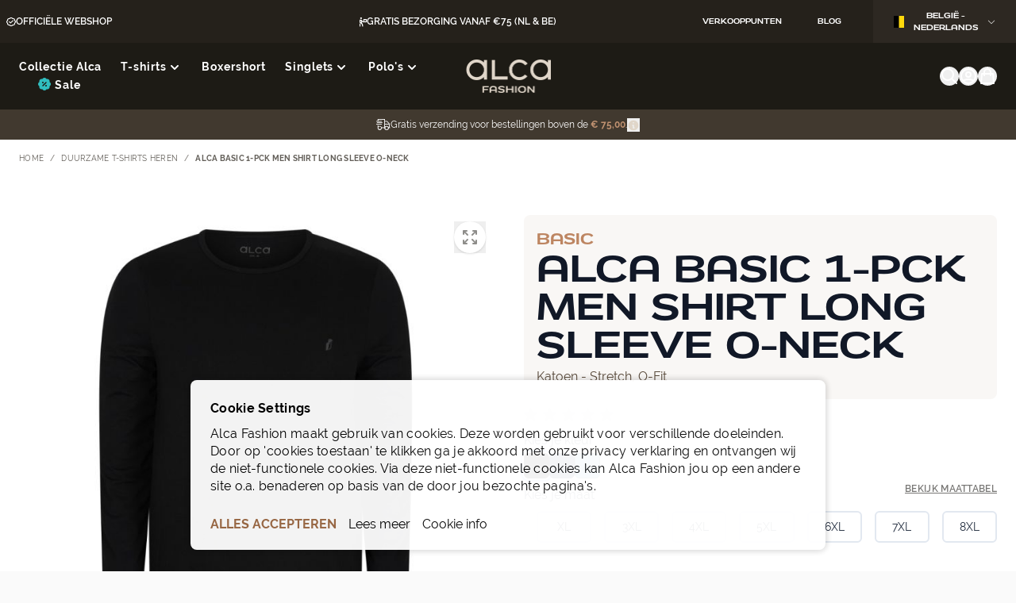

--- FILE ---
content_type: text/css
request_url: https://www.alcafashion.be/static/version1768554920/frontend/Atvise/AlcaFashion/nl_NL/css/styles.css
body_size: 47001
content:
*,:after,:before{--tw-border-spacing-x:0;--tw-border-spacing-y:0;--tw-translate-x:0;--tw-translate-y:0;--tw-rotate:0;--tw-skew-x:0;--tw-skew-y:0;--tw-scale-x:1;--tw-scale-y:1;--tw-pan-x: ;--tw-pan-y: ;--tw-pinch-zoom: ;--tw-scroll-snap-strictness:proximity;--tw-gradient-from-position: ;--tw-gradient-via-position: ;--tw-gradient-to-position: ;--tw-ordinal: ;--tw-slashed-zero: ;--tw-numeric-figure: ;--tw-numeric-spacing: ;--tw-numeric-fraction: ;--tw-ring-inset: ;--tw-ring-offset-width:0px;--tw-ring-offset-color:#fff;--tw-ring-color:rgba(59,130,246,.5);--tw-ring-offset-shadow:0 0 #0000;--tw-ring-shadow:0 0 #0000;--tw-shadow:0 0 #0000;--tw-shadow-colored:0 0 #0000;--tw-blur: ;--tw-brightness: ;--tw-contrast: ;--tw-grayscale: ;--tw-hue-rotate: ;--tw-invert: ;--tw-saturate: ;--tw-sepia: ;--tw-drop-shadow: ;--tw-backdrop-blur: ;--tw-backdrop-brightness: ;--tw-backdrop-contrast: ;--tw-backdrop-grayscale: ;--tw-backdrop-hue-rotate: ;--tw-backdrop-invert: ;--tw-backdrop-opacity: ;--tw-backdrop-saturate: ;--tw-backdrop-sepia: ;--tw-contain-size: ;--tw-contain-layout: ;--tw-contain-paint: ;--tw-contain-style: }::backdrop{--tw-border-spacing-x:0;--tw-border-spacing-y:0;--tw-translate-x:0;--tw-translate-y:0;--tw-rotate:0;--tw-skew-x:0;--tw-skew-y:0;--tw-scale-x:1;--tw-scale-y:1;--tw-pan-x: ;--tw-pan-y: ;--tw-pinch-zoom: ;--tw-scroll-snap-strictness:proximity;--tw-gradient-from-position: ;--tw-gradient-via-position: ;--tw-gradient-to-position: ;--tw-ordinal: ;--tw-slashed-zero: ;--tw-numeric-figure: ;--tw-numeric-spacing: ;--tw-numeric-fraction: ;--tw-ring-inset: ;--tw-ring-offset-width:0px;--tw-ring-offset-color:#fff;--tw-ring-color:rgba(59,130,246,.5);--tw-ring-offset-shadow:0 0 #0000;--tw-ring-shadow:0 0 #0000;--tw-shadow:0 0 #0000;--tw-shadow-colored:0 0 #0000;--tw-blur: ;--tw-brightness: ;--tw-contrast: ;--tw-grayscale: ;--tw-hue-rotate: ;--tw-invert: ;--tw-saturate: ;--tw-sepia: ;--tw-drop-shadow: ;--tw-backdrop-blur: ;--tw-backdrop-brightness: ;--tw-backdrop-contrast: ;--tw-backdrop-grayscale: ;--tw-backdrop-hue-rotate: ;--tw-backdrop-invert: ;--tw-backdrop-opacity: ;--tw-backdrop-saturate: ;--tw-backdrop-sepia: ;--tw-contain-size: ;--tw-contain-layout: ;--tw-contain-paint: ;--tw-contain-style: }
/*! tailwindcss v3.4.17 | MIT License | https://tailwindcss.com*/*,:after,:before{box-sizing:border-box;border:0 solid #e5e7eb}:after,:before{--tw-content:""}:host,html{line-height:1.5;-webkit-text-size-adjust:100%;-moz-tab-size:4;-o-tab-size:4;tab-size:4;font-family:Raleway,Segoe UI,Helvetica Neue,Arial,sans-serif;font-feature-settings:normal;font-variation-settings:normal;-webkit-tap-highlight-color:transparent}body{margin:0;line-height:inherit}hr{height:0;color:inherit;border-top-width:1px}abbr:where([title]){-webkit-text-decoration:underline dotted;text-decoration:underline dotted}h1,h2,h3,h4,h5,h6{font-size:inherit;font-weight:inherit}a{color:inherit;text-decoration:inherit}b,strong{font-weight:bolder}code,kbd,pre,samp{font-family:ui-monospace,SFMono-Regular,Menlo,Monaco,Consolas,Liberation Mono,Courier New,monospace;font-feature-settings:normal;font-variation-settings:normal;font-size:1em}small{font-size:80%}sub,sup{font-size:75%;line-height:0;position:relative;vertical-align:baseline}sub{bottom:-.25em}sup{top:-.5em}table{text-indent:0;border-color:inherit;border-collapse:collapse}button,input,optgroup,select,textarea{font-family:inherit;font-feature-settings:inherit;font-variation-settings:inherit;font-size:100%;font-weight:inherit;line-height:inherit;letter-spacing:inherit;color:inherit;margin:0;padding:0}button,select{text-transform:none}button,input:where([type=button]),input:where([type=reset]),input:where([type=submit]){-webkit-appearance:button;background-color:transparent;background-image:none}:-moz-focusring{outline:auto}:-moz-ui-invalid{box-shadow:none}progress{vertical-align:baseline}::-webkit-inner-spin-button,::-webkit-outer-spin-button{height:auto}[type=search]{-webkit-appearance:textfield;outline-offset:-2px}::-webkit-search-decoration{-webkit-appearance:none}::-webkit-file-upload-button{-webkit-appearance:button;font:inherit}summary{display:list-item}blockquote,dd,dl,figure,h1,h2,h3,h4,h5,h6,hr,p,pre{margin:0}fieldset{margin:0}fieldset,legend{padding:0}menu,ol,ul{list-style:none;margin:0;padding:0}dialog{padding:0}textarea{resize:vertical}input::-moz-placeholder,textarea::-moz-placeholder{opacity:1;color:#9ca3af}input::placeholder,textarea::placeholder{opacity:1;color:#9ca3af}[role=button],button{cursor:pointer}:disabled{cursor:default}audio,canvas,embed,iframe,img,object,svg,video{display:block;vertical-align:middle}img,video{max-width:100%;height:auto}[hidden]:where(:not([hidden=until-found])){display:none}[multiple],[type=date],[type=datetime-local],[type=email],[type=month],[type=number],[type=password],[type=search],[type=tel],[type=text],[type=time],[type=url],[type=week],input:where(:not([type])),select,textarea{-webkit-appearance:none;-moz-appearance:none;appearance:none;background-color:#fff;border-color:#6b7280;border-width:1px;border-radius:0;padding:.5rem .75rem;font-size:1rem;line-height:1.5rem;--tw-shadow:0 0 #0000}[multiple]:focus,[type=date]:focus,[type=datetime-local]:focus,[type=email]:focus,[type=month]:focus,[type=number]:focus,[type=password]:focus,[type=search]:focus,[type=tel]:focus,[type=text]:focus,[type=time]:focus,[type=url]:focus,[type=week]:focus,input:where(:not([type])):focus,select:focus,textarea:focus{outline:2px solid transparent;outline-offset:2px;--tw-ring-inset:var(--tw-empty,/*!*/ /*!*/);--tw-ring-offset-width:0px;--tw-ring-offset-color:#fff;--tw-ring-color:#2563eb;--tw-ring-offset-shadow:var(--tw-ring-inset) 0 0 0 var(--tw-ring-offset-width) var(--tw-ring-offset-color);--tw-ring-shadow:var(--tw-ring-inset) 0 0 0 calc(1px + var(--tw-ring-offset-width)) var(--tw-ring-color);box-shadow:var(--tw-ring-offset-shadow),var(--tw-ring-shadow),var(--tw-shadow);border-color:#2563eb}input::-moz-placeholder,textarea::-moz-placeholder{color:#6b7280;opacity:1}input::placeholder,textarea::placeholder{color:#6b7280;opacity:1}::-webkit-datetime-edit-fields-wrapper{padding:0}::-webkit-date-and-time-value{min-height:1.5em;text-align:inherit}::-webkit-datetime-edit{display:inline-flex}::-webkit-datetime-edit,::-webkit-datetime-edit-day-field,::-webkit-datetime-edit-hour-field,::-webkit-datetime-edit-meridiem-field,::-webkit-datetime-edit-millisecond-field,::-webkit-datetime-edit-minute-field,::-webkit-datetime-edit-month-field,::-webkit-datetime-edit-second-field,::-webkit-datetime-edit-year-field{padding-top:0;padding-bottom:0}select{background-image:url("data:image/svg+xml;charset=utf-8,%3Csvg xmlns='http://www.w3.org/2000/svg' fill='none' viewBox='0 0 20 20'%3E%3Cpath stroke='%236b7280' stroke-linecap='round' stroke-linejoin='round' stroke-width='1.5' d='m6 8 4 4 4-4'/%3E%3C/svg%3E");background-position:right .5rem center;background-repeat:no-repeat;background-size:1.5em 1.5em;padding-right:2.5rem;-webkit-print-color-adjust:exact;print-color-adjust:exact}[multiple],[size]:where(select:not([size="1"])){background-image:none;background-position:0 0;background-repeat:unset;background-size:initial;padding-right:.75rem;-webkit-print-color-adjust:unset;print-color-adjust:unset}[type=checkbox],[type=radio]{-webkit-appearance:none;-moz-appearance:none;appearance:none;padding:0;-webkit-print-color-adjust:exact;print-color-adjust:exact;display:inline-block;vertical-align:middle;background-origin:border-box;-webkit-user-select:none;-moz-user-select:none;user-select:none;flex-shrink:0;height:1rem;width:1rem;color:#2563eb;background-color:#fff;border-color:#6b7280;border-width:1px;--tw-shadow:0 0 #0000}[type=checkbox]{border-radius:0}[type=radio]{border-radius:100%}[type=checkbox]:focus,[type=radio]:focus{outline:2px solid transparent;outline-offset:2px;--tw-ring-inset:var(--tw-empty,/*!*/ /*!*/);--tw-ring-offset-width:2px;--tw-ring-offset-color:#fff;--tw-ring-color:#2563eb;--tw-ring-offset-shadow:var(--tw-ring-inset) 0 0 0 var(--tw-ring-offset-width) var(--tw-ring-offset-color);--tw-ring-shadow:var(--tw-ring-inset) 0 0 0 calc(2px + var(--tw-ring-offset-width)) var(--tw-ring-color);box-shadow:var(--tw-ring-offset-shadow),var(--tw-ring-shadow),var(--tw-shadow)}[type=checkbox]:checked,[type=radio]:checked{border-color:transparent;background-color:currentColor;background-size:100% 100%;background-position:50%;background-repeat:no-repeat}[type=checkbox]:checked{background-image:url("data:image/svg+xml;charset=utf-8,%3Csvg xmlns='http://www.w3.org/2000/svg' fill='%23fff' viewBox='0 0 16 16'%3E%3Cpath d='M12.207 4.793a1 1 0 0 1 0 1.414l-5 5a1 1 0 0 1-1.414 0l-2-2a1 1 0 0 1 1.414-1.414L6.5 9.086l4.293-4.293a1 1 0 0 1 1.414 0'/%3E%3C/svg%3E")}@media (forced-colors:active) {[type=checkbox]:checked{-webkit-appearance:auto;-moz-appearance:auto;appearance:auto}}[type=radio]:checked{background-image:url("data:image/svg+xml;charset=utf-8,%3Csvg xmlns='http://www.w3.org/2000/svg' fill='%23fff' viewBox='0 0 16 16'%3E%3Ccircle cx='8' cy='8' r='3'/%3E%3C/svg%3E")}@media (forced-colors:active) {[type=radio]:checked{-webkit-appearance:auto;-moz-appearance:auto;appearance:auto}}[type=checkbox]:checked:focus,[type=checkbox]:checked:hover,[type=radio]:checked:focus,[type=radio]:checked:hover{border-color:transparent;background-color:currentColor}[type=checkbox]:indeterminate{background-image:url("data:image/svg+xml;charset=utf-8,%3Csvg xmlns='http://www.w3.org/2000/svg' fill='none' viewBox='0 0 16 16'%3E%3Cpath stroke='%23fff' stroke-linecap='round' stroke-linejoin='round' stroke-width='2' d='M4 8h8'/%3E%3C/svg%3E");border-color:transparent;background-color:currentColor;background-size:100% 100%;background-position:50%;background-repeat:no-repeat}@media (forced-colors:active) {[type=checkbox]:indeterminate{-webkit-appearance:auto;-moz-appearance:auto;appearance:auto}}[type=checkbox]:indeterminate:focus,[type=checkbox]:indeterminate:hover{border-color:transparent;background-color:currentColor}[type=file]{background:unset;border-color:inherit;border-width:0;border-radius:0;padding:0;font-size:unset;line-height:inherit}[type=file]:focus{outline:1px solid ButtonText;outline:1px auto -webkit-focus-ring-color}.container{width:100%;margin-right:auto;margin-left:auto;padding-right:1.5rem;padding-left:1.5rem}@media (min-width:640px){.container{max-width:640px}}@media (min-width:768px){.container{max-width:768px}}@media (min-width:1024px){.container{max-width:1024px}}@media (min-width:1280px){.container{max-width:1280px}}@media (min-width:1536px){.container{max-width:1536px}}.form-input,.form-multiselect,.form-select,.form-textarea{-webkit-appearance:none;-moz-appearance:none;appearance:none;background-color:#fff;border-color:#6b7280;border-width:1px;border-radius:0;padding:.5rem .75rem;font-size:1rem;line-height:1.5rem;--tw-shadow:0 0 #0000}.form-input:focus,.form-multiselect:focus,.form-select:focus,.form-textarea:focus{outline:2px solid transparent;outline-offset:2px;--tw-ring-inset:var(--tw-empty,/*!*/ /*!*/);--tw-ring-offset-width:0px;--tw-ring-offset-color:#fff;--tw-ring-color:#2563eb;--tw-ring-offset-shadow:var(--tw-ring-inset) 0 0 0 var(--tw-ring-offset-width) var(--tw-ring-offset-color);--tw-ring-shadow:var(--tw-ring-inset) 0 0 0 calc(1px + var(--tw-ring-offset-width)) var(--tw-ring-color);box-shadow:var(--tw-ring-offset-shadow),var(--tw-ring-shadow),var(--tw-shadow);border-color:#2563eb}.form-input::-moz-placeholder,.form-textarea::-moz-placeholder{color:#6b7280;opacity:1}.form-input::placeholder,.form-textarea::placeholder{color:#6b7280;opacity:1}.form-input::-webkit-datetime-edit-fields-wrapper{padding:0}.form-input::-webkit-date-and-time-value{min-height:1.5em;text-align:inherit}.form-input::-webkit-datetime-edit{display:inline-flex}.form-input::-webkit-datetime-edit,.form-input::-webkit-datetime-edit-day-field,.form-input::-webkit-datetime-edit-hour-field,.form-input::-webkit-datetime-edit-meridiem-field,.form-input::-webkit-datetime-edit-millisecond-field,.form-input::-webkit-datetime-edit-minute-field,.form-input::-webkit-datetime-edit-month-field,.form-input::-webkit-datetime-edit-second-field,.form-input::-webkit-datetime-edit-year-field{padding-top:0;padding-bottom:0}.form-select{background-image:url("data:image/svg+xml;charset=utf-8,%3Csvg xmlns='http://www.w3.org/2000/svg' fill='none' viewBox='0 0 20 20'%3E%3Cpath stroke='%236b7280' stroke-linecap='round' stroke-linejoin='round' stroke-width='1.5' d='m6 8 4 4 4-4'/%3E%3C/svg%3E");background-position:right .5rem center;background-repeat:no-repeat;background-size:1.5em 1.5em;padding-right:2.5rem;-webkit-print-color-adjust:exact;print-color-adjust:exact}.form-select:where([size]:not([size="1"])){background-image:none;background-position:0 0;background-repeat:unset;background-size:initial;padding-right:.75rem;-webkit-print-color-adjust:unset;print-color-adjust:unset}.form-checkbox,.form-radio{-webkit-appearance:none;-moz-appearance:none;appearance:none;padding:0;-webkit-print-color-adjust:exact;print-color-adjust:exact;display:inline-block;vertical-align:middle;background-origin:border-box;-webkit-user-select:none;-moz-user-select:none;user-select:none;flex-shrink:0;height:1rem;width:1rem;color:#2563eb;background-color:#fff;border-color:#6b7280;border-width:1px;--tw-shadow:0 0 #0000}.form-checkbox{border-radius:0}.form-radio{border-radius:100%}.form-checkbox:focus,.form-radio:focus{outline:2px solid transparent;outline-offset:2px;--tw-ring-inset:var(--tw-empty,/*!*/ /*!*/);--tw-ring-offset-width:2px;--tw-ring-offset-color:#fff;--tw-ring-color:#2563eb;--tw-ring-offset-shadow:var(--tw-ring-inset) 0 0 0 var(--tw-ring-offset-width) var(--tw-ring-offset-color);--tw-ring-shadow:var(--tw-ring-inset) 0 0 0 calc(2px + var(--tw-ring-offset-width)) var(--tw-ring-color);box-shadow:var(--tw-ring-offset-shadow),var(--tw-ring-shadow),var(--tw-shadow)}.form-checkbox:checked,.form-radio:checked{border-color:transparent;background-color:currentColor;background-size:100% 100%;background-position:50%;background-repeat:no-repeat}.form-checkbox:checked{background-image:url("data:image/svg+xml;charset=utf-8,%3Csvg xmlns='http://www.w3.org/2000/svg' fill='%23fff' viewBox='0 0 16 16'%3E%3Cpath d='M12.207 4.793a1 1 0 0 1 0 1.414l-5 5a1 1 0 0 1-1.414 0l-2-2a1 1 0 0 1 1.414-1.414L6.5 9.086l4.293-4.293a1 1 0 0 1 1.414 0'/%3E%3C/svg%3E")}@media (forced-colors:active) {.form-checkbox:checked{-webkit-appearance:auto;-moz-appearance:auto;appearance:auto}}.form-radio:checked{background-image:url("data:image/svg+xml;charset=utf-8,%3Csvg xmlns='http://www.w3.org/2000/svg' fill='%23fff' viewBox='0 0 16 16'%3E%3Ccircle cx='8' cy='8' r='3'/%3E%3C/svg%3E")}@media (forced-colors:active) {.form-radio:checked{-webkit-appearance:auto;-moz-appearance:auto;appearance:auto}}.form-checkbox:checked:focus,.form-checkbox:checked:hover,.form-radio:checked:focus,.form-radio:checked:hover{border-color:transparent;background-color:currentColor}.form-checkbox:indeterminate{background-image:url("data:image/svg+xml;charset=utf-8,%3Csvg xmlns='http://www.w3.org/2000/svg' fill='none' viewBox='0 0 16 16'%3E%3Cpath stroke='%23fff' stroke-linecap='round' stroke-linejoin='round' stroke-width='2' d='M4 8h8'/%3E%3C/svg%3E");border-color:transparent;background-color:currentColor;background-size:100% 100%;background-position:50%;background-repeat:no-repeat}@media (forced-colors:active) {.form-checkbox:indeterminate{-webkit-appearance:auto;-moz-appearance:auto;appearance:auto}}.form-checkbox:indeterminate:focus,.form-checkbox:indeterminate:hover{border-color:transparent;background-color:currentColor}.prose{color:var(--tw-prose-body);max-width:65ch}.prose :where(p):not(:where([class~=not-prose],[class~=not-prose] *)){margin-top:1.25em;margin-bottom:1.25em}.prose :where([class~=lead]):not(:where([class~=not-prose],[class~=not-prose] *)){color:var(--tw-prose-lead);font-size:1.25em;line-height:1.6;margin-top:1.2em;margin-bottom:1.2em}.prose :where(a):not(:where([class~=not-prose],[class~=not-prose] *)){color:var(--tw-prose-links);text-decoration:underline;font-weight:500}.prose :where(strong):not(:where([class~=not-prose],[class~=not-prose] *)){color:var(--tw-prose-bold);font-weight:600}.prose :where(a strong):not(:where([class~=not-prose],[class~=not-prose] *)){color:inherit}.prose :where(blockquote strong):not(:where([class~=not-prose],[class~=not-prose] *)){color:inherit}.prose :where(thead th strong):not(:where([class~=not-prose],[class~=not-prose] *)){color:inherit}.prose :where(ol):not(:where([class~=not-prose],[class~=not-prose] *)){list-style-type:decimal;margin-top:1.25em;margin-bottom:1.25em;padding-inline-start:1.625em}.prose :where(ol[type=A]):not(:where([class~=not-prose],[class~=not-prose] *)){list-style-type:upper-alpha}.prose :where(ol[type=a]):not(:where([class~=not-prose],[class~=not-prose] *)){list-style-type:lower-alpha}.prose :where(ol[type=A s]):not(:where([class~=not-prose],[class~=not-prose] *)){list-style-type:upper-alpha}.prose :where(ol[type=a s]):not(:where([class~=not-prose],[class~=not-prose] *)){list-style-type:lower-alpha}.prose :where(ol[type=I]):not(:where([class~=not-prose],[class~=not-prose] *)){list-style-type:upper-roman}.prose :where(ol[type=i]):not(:where([class~=not-prose],[class~=not-prose] *)){list-style-type:lower-roman}.prose :where(ol[type=I s]):not(:where([class~=not-prose],[class~=not-prose] *)){list-style-type:upper-roman}.prose :where(ol[type=i s]):not(:where([class~=not-prose],[class~=not-prose] *)){list-style-type:lower-roman}.prose :where(ol[type="1"]):not(:where([class~=not-prose],[class~=not-prose] *)){list-style-type:decimal}.prose :where(ul):not(:where([class~=not-prose],[class~=not-prose] *)){list-style-type:disc;margin-top:1.25em;margin-bottom:1.25em;padding-inline-start:1.625em}.prose :where(ol>li):not(:where([class~=not-prose],[class~=not-prose] *))::marker{font-weight:400;color:var(--tw-prose-counters)}.prose :where(ul>li):not(:where([class~=not-prose],[class~=not-prose] *))::marker{color:var(--tw-prose-bullets)}.prose :where(dt):not(:where([class~=not-prose],[class~=not-prose] *)){color:var(--tw-prose-headings);font-weight:600;margin-top:1.25em}.prose :where(hr):not(:where([class~=not-prose],[class~=not-prose] *)){border-color:var(--tw-prose-hr);border-top-width:1px;margin-top:3em;margin-bottom:3em}.prose :where(blockquote):not(:where([class~=not-prose],[class~=not-prose] *)){font-weight:500;font-style:italic;color:var(--tw-prose-quotes);border-inline-start-width:.25rem;border-inline-start-color:var(--tw-prose-quote-borders);quotes:"\201C""\201D""\2018""\2019";margin-top:1.6em;margin-bottom:1.6em;padding-inline-start:1em}.prose :where(blockquote p:first-of-type):not(:where([class~=not-prose],[class~=not-prose] *)):before{content:open-quote}.prose :where(blockquote p:last-of-type):not(:where([class~=not-prose],[class~=not-prose] *)):after{content:close-quote}.prose :where(h1):not(:where([class~=not-prose],[class~=not-prose] *)){color:var(--tw-prose-headings);font-weight:800;font-size:2.25em;margin-top:0;margin-bottom:.8888889em;line-height:1.1111111}.prose :where(h1 strong):not(:where([class~=not-prose],[class~=not-prose] *)){font-weight:900;color:inherit}.prose :where(h2):not(:where([class~=not-prose],[class~=not-prose] *)){color:var(--tw-prose-headings);font-weight:700;font-size:1.5em;margin-top:2em;margin-bottom:1em;line-height:1.3333333}.prose :where(h2 strong):not(:where([class~=not-prose],[class~=not-prose] *)){font-weight:800;color:inherit}.prose :where(h3):not(:where([class~=not-prose],[class~=not-prose] *)){color:var(--tw-prose-headings);font-weight:600;font-size:1.25em;margin-top:1.6em;margin-bottom:.6em;line-height:1.6}.prose :where(h3 strong):not(:where([class~=not-prose],[class~=not-prose] *)){font-weight:700;color:inherit}.prose :where(h4):not(:where([class~=not-prose],[class~=not-prose] *)){color:var(--tw-prose-headings);font-weight:600;margin-top:1.5em;margin-bottom:.5em;line-height:1.5}.prose :where(h4 strong):not(:where([class~=not-prose],[class~=not-prose] *)){font-weight:700;color:inherit}.prose :where(img):not(:where([class~=not-prose],[class~=not-prose] *)){margin-top:2em;margin-bottom:2em}.prose :where(picture):not(:where([class~=not-prose],[class~=not-prose] *)){display:block;margin-top:2em;margin-bottom:2em}.prose :where(video):not(:where([class~=not-prose],[class~=not-prose] *)){margin-top:2em;margin-bottom:2em}.prose :where(kbd):not(:where([class~=not-prose],[class~=not-prose] *)){font-weight:500;font-family:inherit;color:var(--tw-prose-kbd);box-shadow:0 0 0 1px rgb(var(--tw-prose-kbd-shadows)/10%),0 3px 0 rgb(var(--tw-prose-kbd-shadows)/10%);font-size:.875em;border-radius:.3125rem;padding-top:.1875em;padding-inline-end:.375em;padding-bottom:.1875em;padding-inline-start:.375em}.prose :where(code):not(:where([class~=not-prose],[class~=not-prose] *)){color:var(--tw-prose-code);font-weight:600;font-size:.875em}.prose :where(code):not(:where([class~=not-prose],[class~=not-prose] *)):before{content:"`"}.prose :where(code):not(:where([class~=not-prose],[class~=not-prose] *)):after{content:"`"}.prose :where(a code):not(:where([class~=not-prose],[class~=not-prose] *)){color:inherit}.prose :where(h1 code):not(:where([class~=not-prose],[class~=not-prose] *)){color:inherit}.prose :where(h2 code):not(:where([class~=not-prose],[class~=not-prose] *)){color:inherit;font-size:.875em}.prose :where(h3 code):not(:where([class~=not-prose],[class~=not-prose] *)){color:inherit;font-size:.9em}.prose :where(h4 code):not(:where([class~=not-prose],[class~=not-prose] *)){color:inherit}.prose :where(blockquote code):not(:where([class~=not-prose],[class~=not-prose] *)){color:inherit}.prose :where(thead th code):not(:where([class~=not-prose],[class~=not-prose] *)){color:inherit}.prose :where(pre):not(:where([class~=not-prose],[class~=not-prose] *)){color:var(--tw-prose-pre-code);background-color:var(--tw-prose-pre-bg);overflow-x:auto;font-weight:400;font-size:.875em;line-height:1.7142857;margin-top:1.7142857em;margin-bottom:1.7142857em;border-radius:.375rem;padding-top:.8571429em;padding-inline-end:1.1428571em;padding-bottom:.8571429em;padding-inline-start:1.1428571em}.prose :where(pre code):not(:where([class~=not-prose],[class~=not-prose] *)){background-color:transparent;border-width:0;border-radius:0;padding:0;font-weight:inherit;color:inherit;font-size:inherit;font-family:inherit;line-height:inherit}.prose :where(pre code):not(:where([class~=not-prose],[class~=not-prose] *)):before{content:none}.prose :where(pre code):not(:where([class~=not-prose],[class~=not-prose] *)):after{content:none}.prose :where(table):not(:where([class~=not-prose],[class~=not-prose] *)){width:100%;table-layout:auto;margin-top:2em;margin-bottom:2em;font-size:.875em;line-height:1.7142857}.prose :where(thead):not(:where([class~=not-prose],[class~=not-prose] *)){border-bottom-width:1px;border-bottom-color:var(--tw-prose-th-borders)}.prose :where(thead th):not(:where([class~=not-prose],[class~=not-prose] *)){color:var(--tw-prose-headings);font-weight:600;vertical-align:bottom;padding-inline-end:.5714286em;padding-bottom:.5714286em;padding-inline-start:.5714286em}.prose :where(tbody tr):not(:where([class~=not-prose],[class~=not-prose] *)){border-bottom-width:1px;border-bottom-color:var(--tw-prose-td-borders)}.prose :where(tbody tr:last-child):not(:where([class~=not-prose],[class~=not-prose] *)){border-bottom-width:0}.prose :where(tbody td):not(:where([class~=not-prose],[class~=not-prose] *)){vertical-align:baseline}.prose :where(tfoot):not(:where([class~=not-prose],[class~=not-prose] *)){border-top-width:1px;border-top-color:var(--tw-prose-th-borders)}.prose :where(tfoot td):not(:where([class~=not-prose],[class~=not-prose] *)){vertical-align:top}.prose :where(th,td):not(:where([class~=not-prose],[class~=not-prose] *)){text-align:start}.prose :where(figure>*):not(:where([class~=not-prose],[class~=not-prose] *)){margin-top:0;margin-bottom:0}.prose :where(figcaption):not(:where([class~=not-prose],[class~=not-prose] *)){color:var(--tw-prose-captions);font-size:.875em;line-height:1.4285714;margin-top:.8571429em}.prose{--tw-prose-body:#374151;--tw-prose-headings:#111827;--tw-prose-lead:#4b5563;--tw-prose-links:#111827;--tw-prose-bold:#111827;--tw-prose-counters:#6b7280;--tw-prose-bullets:#d1d5db;--tw-prose-hr:#e5e7eb;--tw-prose-quotes:#111827;--tw-prose-quote-borders:#e5e7eb;--tw-prose-captions:#6b7280;--tw-prose-kbd:#111827;--tw-prose-kbd-shadows:17 24 39;--tw-prose-code:#111827;--tw-prose-pre-code:#e5e7eb;--tw-prose-pre-bg:#1f2937;--tw-prose-th-borders:#d1d5db;--tw-prose-td-borders:#e5e7eb;--tw-prose-invert-body:#d1d5db;--tw-prose-invert-headings:#fff;--tw-prose-invert-lead:#9ca3af;--tw-prose-invert-links:#fff;--tw-prose-invert-bold:#fff;--tw-prose-invert-counters:#9ca3af;--tw-prose-invert-bullets:#4b5563;--tw-prose-invert-hr:#374151;--tw-prose-invert-quotes:#f3f4f6;--tw-prose-invert-quote-borders:#374151;--tw-prose-invert-captions:#9ca3af;--tw-prose-invert-kbd:#fff;--tw-prose-invert-kbd-shadows:255 255 255;--tw-prose-invert-code:#fff;--tw-prose-invert-pre-code:#d1d5db;--tw-prose-invert-pre-bg:rgba(0,0,0,.5);--tw-prose-invert-th-borders:#4b5563;--tw-prose-invert-td-borders:#374151;font-size:1rem;line-height:1.75}.prose :where(picture>img):not(:where([class~=not-prose],[class~=not-prose] *)){margin-top:0;margin-bottom:0}.prose :where(li):not(:where([class~=not-prose],[class~=not-prose] *)){margin-top:.5em;margin-bottom:.5em}.prose :where(ol>li):not(:where([class~=not-prose],[class~=not-prose] *)){padding-inline-start:.375em}.prose :where(ul>li):not(:where([class~=not-prose],[class~=not-prose] *)){padding-inline-start:.375em}.prose :where(.prose>ul>li p):not(:where([class~=not-prose],[class~=not-prose] *)){margin-top:.75em;margin-bottom:.75em}.prose :where(.prose>ul>li>p:first-child):not(:where([class~=not-prose],[class~=not-prose] *)){margin-top:1.25em}.prose :where(.prose>ul>li>p:last-child):not(:where([class~=not-prose],[class~=not-prose] *)){margin-bottom:1.25em}.prose :where(.prose>ol>li>p:first-child):not(:where([class~=not-prose],[class~=not-prose] *)){margin-top:1.25em}.prose :where(.prose>ol>li>p:last-child):not(:where([class~=not-prose],[class~=not-prose] *)){margin-bottom:1.25em}.prose :where(ul ul,ul ol,ol ul,ol ol):not(:where([class~=not-prose],[class~=not-prose] *)){margin-top:.75em;margin-bottom:.75em}.prose :where(dl):not(:where([class~=not-prose],[class~=not-prose] *)){margin-top:1.25em;margin-bottom:1.25em}.prose :where(dd):not(:where([class~=not-prose],[class~=not-prose] *)){margin-top:.5em;padding-inline-start:1.625em}.prose :where(hr+*):not(:where([class~=not-prose],[class~=not-prose] *)){margin-top:0}.prose :where(h2+*):not(:where([class~=not-prose],[class~=not-prose] *)){margin-top:0}.prose :where(h3+*):not(:where([class~=not-prose],[class~=not-prose] *)){margin-top:0}.prose :where(h4+*):not(:where([class~=not-prose],[class~=not-prose] *)){margin-top:0}.prose :where(thead th:first-child):not(:where([class~=not-prose],[class~=not-prose] *)){padding-inline-start:0}.prose :where(thead th:last-child):not(:where([class~=not-prose],[class~=not-prose] *)){padding-inline-end:0}.prose :where(tbody td,tfoot td):not(:where([class~=not-prose],[class~=not-prose] *)){padding-top:.5714286em;padding-inline-end:.5714286em;padding-bottom:.5714286em;padding-inline-start:.5714286em}.prose :where(tbody td:first-child,tfoot td:first-child):not(:where([class~=not-prose],[class~=not-prose] *)){padding-inline-start:0}.prose :where(tbody td:last-child,tfoot td:last-child):not(:where([class~=not-prose],[class~=not-prose] *)){padding-inline-end:0}.prose :where(figure):not(:where([class~=not-prose],[class~=not-prose] *)){margin-top:2em;margin-bottom:2em}.prose :where(.prose>:first-child):not(:where([class~=not-prose],[class~=not-prose] *)){margin-top:0}.prose :where(.prose>:last-child):not(:where([class~=not-prose],[class~=not-prose] *)){margin-bottom:0}.prose-slate{--tw-prose-body:#334155;--tw-prose-headings:#0f172a;--tw-prose-lead:#475569;--tw-prose-links:#0f172a;--tw-prose-bold:#0f172a;--tw-prose-counters:#64748b;--tw-prose-bullets:#cbd5e1;--tw-prose-hr:#e2e8f0;--tw-prose-quotes:#0f172a;--tw-prose-quote-borders:#e2e8f0;--tw-prose-captions:#64748b;--tw-prose-kbd:#0f172a;--tw-prose-kbd-shadows:15 23 42;--tw-prose-code:#0f172a;--tw-prose-pre-code:#e2e8f0;--tw-prose-pre-bg:#1e293b;--tw-prose-th-borders:#cbd5e1;--tw-prose-td-borders:#e2e8f0;--tw-prose-invert-body:#cbd5e1;--tw-prose-invert-headings:#fff;--tw-prose-invert-lead:#94a3b8;--tw-prose-invert-links:#fff;--tw-prose-invert-bold:#fff;--tw-prose-invert-counters:#94a3b8;--tw-prose-invert-bullets:#475569;--tw-prose-invert-hr:#334155;--tw-prose-invert-quotes:#f1f5f9;--tw-prose-invert-quote-borders:#334155;--tw-prose-invert-captions:#94a3b8;--tw-prose-invert-kbd:#fff;--tw-prose-invert-kbd-shadows:255 255 255;--tw-prose-invert-code:#fff;--tw-prose-invert-pre-code:#cbd5e1;--tw-prose-invert-pre-bg:rgba(0,0,0,.5);--tw-prose-invert-th-borders:#475569;--tw-prose-invert-td-borders:#334155}.swatch-attribute-options{display:flex;flex-direction:row;flex-wrap:wrap}.swatch-option{display:flex;justify-content:center;border-width:1px;padding:.5rem;min-width:40px}.swatch-attribute.size .swatch-attribute-options{margin-left:0;margin-right:0}@media (min-width:1024px){.swatch-attribute.size .swatch-attribute-options>div{flex-grow:1}.swatch-attribute.size .swatch-attribute-options .swatch-option{padding-left:.25rem;padding-right:.25rem}}.swatch-attribute.size .swatch-attribute-options .swatch-option{min-width:40px}.btn{--btn-stroke:transparent;--btn-bg:#0f172a;--btn-color:#fff;--btn-hover-stroke:#0f172a;--btn-hover-bg:#475569;--btn-hover-color:#fff;--btn-focus-stroke:#0f172a;--btn-focus-bg:#475569;--btn-focus-color:#fff;--btn-focus-outline:#cbd5e1;--btn-active-stroke:#0f172a;--btn-active-bg:#f1f5f9;--btn-active-color:#0f172a;--btn-disabled-stroke:transparent;--btn-disabled-bg:#0f172a;--btn-disabled-color:#fff;display:flex;cursor:pointer;-webkit-user-select:none;-moz-user-select:none;user-select:none;align-items:center;justify-content:center;gap:.5rem;border-radius:9999px;border-width:1px;padding:.5rem 1.25rem;vertical-align:middle;font-family:remora-sans-w5,Raleway,Helvetica Neue,Arial,sans-serif;font-weight:800;text-transform:uppercase;transition-duration:.15s;transition-timing-function:cubic-bezier(.4,0,.2,1);border-color:var(--btn-stroke);background-color:var(--btn-bg);color:var(--btn-color)}.btn:hover{border-color:var(--btn-hover-stroke,var(--btn-stroke));color:var(--btn-hover-color,var(--btn-color));background-color:var(--btn-hover-bg,var(--btn-bg));--tw-shadow:0 10px 15px -3px rgba(0,0,0,.1),0 4px 6px -4px rgba(0,0,0,.1);--tw-shadow-colored:0 10px 15px -3px var(--tw-shadow-color),0 4px 6px -4px var(--tw-shadow-color);box-shadow:var(--tw-ring-offset-shadow,0 0 #0000),var(--tw-ring-shadow,0 0 #0000),var(--tw-shadow)}.btn:focus,.btn:focus-visible{outline:3px solid var(--btn-focus-outline);outline-offset:0;border-color:var(--btn-focus-stroke,var(--btn-stroke));background-color:var(--btn-focus-bg,var(--btn-bg));color:var(--btn-focus-color,var(--btn-color))}.btn:active{border-color:var(--btn-active-stroke,var(--btn-stroke));background-color:var(--btn-active-bg,var(--btn-bg));color:var(--btn-active-color,var(--btn-color))}.btn:disabled{cursor:not-allowed;opacity:.7}.btn:disabled,.btn:disabled:hover{--tw-shadow:0 0 #0000;--tw-shadow-colored:0 0 #0000;box-shadow:var(--tw-ring-offset-shadow,0 0 #0000),var(--tw-ring-shadow,0 0 #0000),var(--tw-shadow)}.btn:disabled{border-color:var(--btn-disabled-stroke,#e2e8f0);background-color:var(--btn-disabled-bg,#fff);color:var(--btn-disabled-color,#475569)}.btn span{vertical-align:middle}.btn svg{display:inline-flex}.btn-primary{--btn-stroke:hsla(0,0%,100%,0);--btn-bg:#90e7e9;--btn-color:#102828;--btn-hover-stroke:hsla(0,0%,100%,0);--btn-hover-bg:#49d3d4;--btn-hover-color:#102828;--btn-focus-stroke:hsla(0,0%,100%,0);--btn-focus-bg:#2b9697;--btn-focus-color:#dcf8f9;--btn-focus-outline:#dcf8f9;--btn-active-stroke:#102828;--btn-active-bg:#30bebf;--btn-active-color:#102828;--btn-disabled-stroke:transparent;--btn-disabled-bg:#90e7e9;--btn-disabled-color:#fff}.btn-secondary{--btn-stroke:hsla(0,0%,100%,0);--btn-bg:#1d1b15;--btn-color:#fff;--btn-hover-stroke:hsla(0,0%,100%,0);--btn-hover-bg:#554a3c;--btn-hover-color:#fff;--btn-focus-stroke:hsla(0,0%,100%,0);--btn-focus-bg:#947e60;--btn-focus-color:#fff;--btn-focus-outline:#b39f82;--btn-active-stroke:hsla(0,0%,100%,0);--btn-active-bg:#b39f82;--btn-active-color:#fff;--btn-disabled-stroke:transparent;--btn-disabled-bg:#1d1b15;--btn-disabled-color:#fff}.btn-tertiary{--btn-stroke:hsla(0,0%,100%,0);--btn-bg:#f1efe8;--btn-color:#1d1b15;--btn-hover-stroke:hsla(0,0%,100%,0);--btn-hover-bg:#e8e3d9;--btn-hover-color:#1d1b15;--btn-focus-stroke:hsla(0,0%,100%,0);--btn-focus-bg:#e0d6c9;--btn-focus-color:#1d1b15;--btn-focus-outline:#b39f82;--btn-active-stroke:hsla(0,0%,100%,0);--btn-active-bg:#f1efe8;--btn-active-color:#1d1b15;--btn-disabled-stroke:transparent;--btn-disabled-bg:#f1efe8;--btn-disabled-color:#fff}.btn-flat{--btn-stroke:hsla(0,0%,100%,0);--btn-bg:hsla(0,0%,100%,0);--btn-color:#1d1b15;--btn-hover-stroke:hsla(0,0%,100%,0);--btn-hover-bg:#e0d6c9;--btn-hover-color:#1d1b15;--btn-focus-stroke:hsla(0,0%,100%,0);--btn-focus-bg:#e0d6c9;--btn-focus-color:#1d1b15;--btn-focus-outline:transparent;--btn-active-stroke:hsla(0,0%,100%,0);--btn-active-bg:#e0d6c9;--btn-active-color:#1d1b15;--btn-disabled-stroke:transparent;--btn-disabled-bg:hsla(0,0%,100%,0);--btn-disabled-color:#fff}.btn-size-sm{padding:7.5px 1rem;font-size:.875rem;line-height:1.25rem}.btn-size-lg{padding:8.5px 1.5rem;font-size:1.125rem;line-height:1.75rem}.btn-size-xl{padding:.75rem 1.75rem;font-size:1.25rem;line-height:1.75rem}#product-addtocart-button{display:flex;flex-grow:1;flex-direction:row;justify-content:center;-moz-column-gap:.5rem;column-gap:.5rem}.actions-toolbar .primary button{--btn-stroke:transparent;--btn-bg:#0f172a;--btn-color:#fff;--btn-hover-stroke:#0f172a;--btn-hover-bg:#475569;--btn-hover-color:#fff;--btn-focus-stroke:#0f172a;--btn-focus-bg:#475569;--btn-focus-color:#fff;--btn-focus-outline:#cbd5e1;--btn-active-stroke:#0f172a;--btn-active-bg:#f1f5f9;--btn-active-color:#0f172a;--btn-disabled-bg:#0f172a;display:flex;cursor:pointer;-webkit-user-select:none;-moz-user-select:none;user-select:none;align-items:center;justify-content:center;gap:.5rem;border-radius:9999px;border-width:1px;padding:.5rem 1.25rem;vertical-align:middle;font-family:remora-sans-w5,Raleway,Helvetica Neue,Arial,sans-serif;font-weight:800;text-transform:uppercase;transition-duration:.15s;transition-timing-function:cubic-bezier(.4,0,.2,1);border-color:var(--btn-stroke);background-color:var(--btn-bg);color:var(--btn-color)}.actions-toolbar .primary button:hover{border-color:var(--btn-hover-stroke,var(--btn-stroke));color:var(--btn-hover-color,var(--btn-color));background-color:var(--btn-hover-bg,var(--btn-bg));--tw-shadow:0 10px 15px -3px rgba(0,0,0,.1),0 4px 6px -4px rgba(0,0,0,.1);--tw-shadow-colored:0 10px 15px -3px var(--tw-shadow-color),0 4px 6px -4px var(--tw-shadow-color);box-shadow:var(--tw-ring-offset-shadow,0 0 #0000),var(--tw-ring-shadow,0 0 #0000),var(--tw-shadow)}.actions-toolbar .primary button:focus,.actions-toolbar .primary button:focus-visible{outline:3px solid var(--btn-focus-outline);outline-offset:0;border-color:var(--btn-focus-stroke,var(--btn-stroke));background-color:var(--btn-focus-bg,var(--btn-bg));color:var(--btn-focus-color,var(--btn-color))}.actions-toolbar .primary button:active{border-color:var(--btn-active-stroke,var(--btn-stroke));background-color:var(--btn-active-bg,var(--btn-bg));color:var(--btn-active-color,var(--btn-color))}.actions-toolbar .primary button:disabled{cursor:not-allowed;opacity:.7}.actions-toolbar .primary button:disabled,.actions-toolbar .primary button:disabled:hover{--tw-shadow:0 0 #0000;--tw-shadow-colored:0 0 #0000;box-shadow:var(--tw-ring-offset-shadow,0 0 #0000),var(--tw-ring-shadow,0 0 #0000),var(--tw-shadow)}.actions-toolbar .primary button:disabled{border-color:var(--btn-disabled-stroke,#e2e8f0);background-color:var(--btn-disabled-bg,#fff);color:var(--btn-disabled-color,#475569)}.actions-toolbar .primary button span{vertical-align:middle}.actions-toolbar .primary button svg{display:inline-flex}.actions-toolbar .primary button{--btn-stroke:hsla(0,0%,100%,0);--btn-bg:#90e7e9;--btn-color:#102828;--btn-hover-stroke:hsla(0,0%,100%,0);--btn-hover-bg:#49d3d4;--btn-hover-color:#102828;--btn-focus-stroke:hsla(0,0%,100%,0);--btn-focus-bg:#2b9697;--btn-focus-color:#dcf8f9;--btn-focus-outline:#dcf8f9;--btn-active-stroke:#102828;--btn-active-bg:#30bebf;--btn-active-color:#102828;--btn-disabled-stroke:transparent;--btn-disabled-bg:#90e7e9;--btn-disabled-color:#fff}@media (min-width:1280px){.amasty-xlanding-columns4 .products-grid .product-info button.actions-toolbar .primary button,.amasty-xlanding-columns5 .products-grid .product-info button.actions-toolbar .primary button{padding-left:.5rem;padding-right:.5rem}.amasty-xlanding-columns4 .products-grid .product-info button.actions-toolbar .primary button>span,.amasty-xlanding-columns5 .products-grid .product-info button.actions-toolbar .primary button>span{display:none}.amasty-xlanding-columns5.page-layout-3columns .products-grid .product-info button.actions-toolbar .primary button{margin-bottom:.5rem;width:100%}}@media (min-width:1024px){.amasty_xlanding-page-view.page-layout-3columns .products-grid .product-info button.actions-toolbar .primary button>span{display:none}}@media (min-width:1536px){.amasty_xlanding-page-view.page-layout-3columns .products-grid .product-info button.actions-toolbar .primary button>span{display:block}#gallery .fixed.amasty_xlanding-page-view.page-layout-3columns .products-grid .product-info button.actions-toolbar .primary button>span .amasty-label-container{display:none}[data-content-type$=block] .amasty_xlanding-page-view.page-layout-3columns .products-grid .product-info button.actions-toolbar .primary button>span p:last-child{margin-bottom:1rem;margin-top:0}}.hyva_checkout-index-index #hyva-checkout-main .actions-toolbar .primary button{border-style:none;text-align:center;--tw-shadow:0 0 #0000;--tw-shadow-colored:0 0 #0000;box-shadow:var(--tw-ring-offset-shadow,0 0 #0000),var(--tw-ring-shadow,0 0 #0000),var(--tw-shadow)}.hyva_checkout-index-index #hyva-checkout-main .actions-toolbar .primary button[disabled]{cursor:not-allowed;opacity:.25}.actions-toolbar .primary button.btn-primary.apple-pay-button,.btn.actions-toolbar .primary button.apple-pay-button{font-size:0}@media (min-width:1280px){.amasty-xlanding-columns4 .products-grid .product-info .swatch-attribute-options>div,.amasty-xlanding-columns5 .products-grid .product-info .swatch-attribute-options>div{flex-wrap:wrap;justify-content:center}}@media (min-width:1536px){.amasty-xlanding-columns4 .products-grid .product-info .swatch-attribute-options>div,.amasty-xlanding-columns5 .products-grid .product-info .swatch-attribute-options>div{justify-content:flex-start}}@media (min-width:1280px){.amasty-xlanding-columns4 .products-grid .product-info button,.amasty-xlanding-columns5 .products-grid .product-info button{margin-left:auto;margin-right:auto}.amasty-xlanding-columns4 .products-grid .product-info button.btn-primary,.amasty-xlanding-columns5 .products-grid .product-info button.btn-primary{padding-left:.5rem;padding-right:.5rem}.amasty-xlanding-columns4 .products-grid .product-info button.btn-primary>span,.amasty-xlanding-columns5 .products-grid .product-info button.btn-primary>span{display:none}.amasty-xlanding-columns4 .products-grid .product-info .stock,.amasty-xlanding-columns5 .products-grid .product-info .stock{margin-bottom:.5rem}.amasty-xlanding-columns5.page-layout-3columns .products-grid .product-info button.btn-primary{margin-bottom:.5rem;width:100%}.amasty-xlanding-columns5.page-layout-3columns .products-grid .product-info .price,.amasty-xlanding-columns5.page-layout-3columns .products-grid .product-info .product-item-link,.amasty-xlanding-columns5.page-layout-3columns .products-grid .product-info .stock{font-size:.875rem;line-height:1.25rem}.amasty-xlanding-columns5.page-layout-3columns .products-grid .product-info .rating-summary svg{height:1.25rem;width:1.25rem}.amasty-xlanding-columns5.page-layout-3columns .products-grid>div,.amasty-xlanding-columns5.page-layout-3columns .products-grid>ul,.amasty-xlanding-columns5:not(.page-layout-3columns) .products-grid>div,.amasty-xlanding-columns5:not(.page-layout-3columns) .products-grid>ul{grid-template-columns:repeat(5,minmax(0,1fr))}.amasty-xlanding-columns3.page-layout-3columns .products-grid>div,.amasty-xlanding-columns3.page-layout-3columns .products-grid>ul,.amasty-xlanding-columns4:not(.page-layout-3columns) .products-grid>div,.amasty-xlanding-columns4:not(.page-layout-3columns) .products-grid>ul{grid-template-columns:repeat(4,minmax(0,1fr))}}.amasty_xlanding-page-view .columns .sidebar-column-additional{order:3}.amasty_xlanding-page-view .columns .\!main .amasty-catalog-topnav .block-content.filter-content,.amasty_xlanding-page-view .columns .main .amasty-catalog-topnav .block-content.filter-content{max-height:none!important}.amasty_xlanding-page-view.page-layout-2columns-left .columns .sidebar-column,.amasty_xlanding-page-view.page-layout-2columns-right .columns .sidebar-column{order:-1}.amasty_xlanding-page-view.page-layout-2columns-right .columns .\!main,.amasty_xlanding-page-view.page-layout-2columns-right .columns .main{order:1}@media (min-width:768px){.amasty_xlanding-page-view.page-layout-2columns-right .columns .sidebar-column{order:2}}@media (min-width:1024px){.amasty_xlanding-page-view.page-layout-3columns .products-grid .product-info button{margin-left:auto;margin-right:auto}.amasty_xlanding-page-view.page-layout-3columns .products-grid .product-info button.btn-primary>span{display:none}.amasty_xlanding-page-view.page-layout-3columns .products-grid .product-info .stock{margin-bottom:.5rem}}@media (min-width:1536px){.amasty_xlanding-page-view.page-layout-3columns .products-grid .product-info button.btn-primary>span{display:block}#gallery .fixed.amasty_xlanding-page-view.page-layout-3columns .products-grid .product-info button.btn-primary>span .amasty-label-container{display:none}[data-content-type$=block] .amasty_xlanding-page-view.page-layout-3columns .products-grid .product-info button.btn-primary>span p:last-child{margin-bottom:1rem;margin-top:0}}.amreview-popup .card{--tw-shadow:0 0 #0000;--tw-shadow-colored:0 0 #0000;box-shadow:var(--tw-ring-offset-shadow,0 0 #0000),var(--tw-ring-shadow,0 0 #0000),var(--tw-shadow)}@media (min-width:1024px){#hyva-checkout-container>div{grid-template-columns:1fr 1fr 1fr;grid-template-rows:auto;grid-template-areas:"area-main  area-main  area-right" "area-center area-center area-right"}#hyva-checkout-container .area-main{grid-area:area-main}#hyva-checkout-container .area-main fieldset{border-color:hsla(47,24%,93%,.5);background-color:hsla(47,24%,93%,.1)}#hyva-checkout-container .area-center{grid-area:area-center}#hyva-checkout-container .area-center fieldset{border-color:hsla(47,24%,93%,.5);background-color:hsla(47,24%,93%,.1)}#hyva-checkout-container .area-right{position:sticky;top:2rem;align-self:flex-start;grid-area:area-right}}.checkout-cart-index .cart-summary{display:flex;flex-direction:column;gap:1.5rem}.checkout-default:where(:has(#hyva-checkout-main)) .columns,.checkout-default:where(:has(#hyva-checkout-main)) .page.messages .messages{width:100%!important;margin-right:auto!important;margin-left:auto!important;padding-right:1.5rem!important;padding-left:1.5rem!important}@media (min-width:640px){.checkout-default:where(:has(#hyva-checkout-main)) .columns,.checkout-default:where(:has(#hyva-checkout-main)) .page.messages .messages{max-width:640px!important}}@media (min-width:768px){.checkout-default:where(:has(#hyva-checkout-main)) .columns,.checkout-default:where(:has(#hyva-checkout-main)) .page.messages .messages{max-width:768px!important}}@media (min-width:1024px){.checkout-default:where(:has(#hyva-checkout-main)) .columns,.checkout-default:where(:has(#hyva-checkout-main)) .page.messages .messages{max-width:1024px!important}}@media (min-width:1280px){.checkout-default:where(:has(#hyva-checkout-main)) .columns,.checkout-default:where(:has(#hyva-checkout-main)) .page.messages .messages{max-width:1280px!important}}@media (min-width:1536px){.checkout-default:where(:has(#hyva-checkout-main)) .columns,.checkout-default:where(:has(#hyva-checkout-main)) .page.messages .messages{max-width:1536px!important}}.hyva_checkout-index-index h1{margin-top:0!important;margin-bottom:0!important}.hyva_checkout-index-index #hyva-checkout-container .section-title{text-transform:uppercase}.hyva_checkout-index-index #hyva-checkout-container #quote-summary .price-summary{display:flex;flex-direction:column;gap:1.5rem;border-radius:.75rem;background-color:hsla(0,0%,100%,.4);padding:1.5rem}html body .hyva_checkout-index-index #hyva-checkout-container #quote-summary .price-summary .total-segments{font-size:1rem;line-height:1.5rem;font-weight:400;line-height:1.5}html body .hyva_checkout-index-index #hyva-checkout-container #quote-summary .price-summary .total-segments .item.grand_total{font-size:1.125rem;line-height:1.75rem;font-weight:400;line-height:1.5}.hyva_checkout-index-index #hyva-checkout-container #quote-summary .price-summary .total-segments .item.grand_total span{font-weight:700!important}.hyva_checkout-index-index #hyva-checkout-main .btn{border-style:none;text-align:center;--tw-shadow:0 0 #0000;--tw-shadow-colored:0 0 #0000;box-shadow:var(--tw-ring-offset-shadow,0 0 #0000),var(--tw-ring-shadow,0 0 #0000),var(--tw-shadow)}.hyva_checkout-index-index #hyva-checkout-main .btn[disabled]{cursor:not-allowed;opacity:.25}.hyva_checkout-index-index #hyva-checkout-main .btn-secondary{border-style:none!important}.hyva_checkout-index-index #hyva-checkout-main fieldset .field.field-reserved,.hyva_checkout-index-index #hyva-checkout-main form .field.field-reserved{margin-bottom:1rem!important;margin-top:0}.hyva_checkout-index-index #hyva-checkout-main fieldset .field,.hyva_checkout-index-index #hyva-checkout-main form .field{margin-top:0}.hyva_checkout-index-index #hyva-checkout-main address{font-style:normal!important}.hyva_checkout-index-index #hyva-checkout-main .checkout-payment-methods [data-content-type=html]{width:-moz-fit-content;width:fit-content}.hyva_checkout-index-index #hyva-checkout-main #shipping-details .address-form .field-postcodenl_manual_mode .field-wrapper-inner>div{border-radius:.375rem;border-width:1px;--tw-border-opacity:1;border-color:rgb(241 239 232/var(--tw-border-opacity,1));--tw-bg-opacity:1;background-color:rgb(255 255 255/var(--tw-bg-opacity,1));padding:1rem}.hyva_checkout-index-index #hyva-checkout-main #shipping-details .address-form .field-postcodenl_manual_mode .field-wrapper-inner>div input#shipping-postcodenl_manual_mode{border-radius:9999px}.hyva_checkout-index-index #checkout-header #header-usps{max-width:320px;--tw-text-opacity:1;color:rgb(255 255 255/var(--tw-text-opacity,1))}@media (min-width:1280px){.hyva_checkout-index-index #checkout-header #header-usps{max-width:-moz-fit-content;max-width:fit-content}}.hyva_checkout-index-index #checkout-header #header-usps ul.glide__slides{display:flex;list-style:none;margin:0;padding:0}.hyva_checkout-index-index #checkout-header #header-usps ul.glide__slides li.glide__slide{justify-content:flex-start}.hyva_checkout-index-index #checkout-header #header-usps ul.glide__slides li.glide__slide span{font-weight:400;text-transform:uppercase}html body .hyva_checkout-index-index #checkout-header #header-usps ul.glide__slides li.glide__slide span{font-size:.875rem;line-height:1.25rem;font-weight:400;line-height:1.5}.hyva_checkout-index-index #checkout-header #header-usps ul.glide__slides li.glide__slide i,.hyva_checkout-index-index #checkout-header #header-usps ul.glide__slides li.glide__slide img{margin-top:.125rem;font-size:12px;font-weight:400;--tw-text-opacity:1;color:rgb(48 190 191/var(--tw-text-opacity,1))}.hyva_checkout-index-index #checkout-usp{max-width:430px}@media (min-width:1280px){.hyva_checkout-index-index #checkout-usp{max-width:-moz-fit-content;max-width:fit-content}}.hyva_checkout-index-index #checkout-usp ul{margin:0;display:flex;padding:0}@media (min-width:640px){.hyva_checkout-index-index #checkout-usp ul{justify-content:flex-end}}@media (min-width:1280px){.hyva_checkout-index-index #checkout-usp ul{gap:1.5rem}}.hyva_checkout-index-index #checkout-usp ul li{justify-content:flex-end}.hyva_checkout-index-index #checkout-usp ul li span{font-family:remora-sans-w5,Raleway,Helvetica Neue,Arial,sans-serif!important;font-weight:600}html body .hyva_checkout-index-index #checkout-usp ul li span{font-size:.875rem;line-height:1.25rem;font-weight:400;line-height:1.5}.hyva_checkout-index-index #checkout-usp ul li i,.hyva_checkout-index-index #checkout-usp ul li img{margin-top:.125rem;font-size:12px;font-weight:400;--tw-text-opacity:1;color:rgb(48 190 191/var(--tw-text-opacity,1))}.hyva_checkout-index-index .page-footer .footer.content #main-footer #footer-menu,.hyva_checkout-index-index .page-footer .footer.content #nieuwsbrief-section{display:none}.checkout-cart-index [data-ui-id=page-title-wrapper],.checkout-default [data-ui-id=page-title-wrapper],.checkout-onepage [data-ui-id=page-title-wrapper]{text-transform:uppercase}.checkout-cart-index .cart-usp-payment ul,.checkout-cart-index .checkout-usp-payment ul,.checkout-default .cart-usp-payment ul,.checkout-default .checkout-usp-payment ul,.checkout-onepage .cart-usp-payment ul,.checkout-onepage .checkout-usp-payment ul{margin-left:auto;margin-right:auto;width:-moz-fit-content;width:fit-content}.checkout-cart-index .cart-usp-payment ul>:not([hidden])~:not([hidden]),.checkout-cart-index .checkout-usp-payment ul>:not([hidden])~:not([hidden]),.checkout-default .cart-usp-payment ul>:not([hidden])~:not([hidden]),.checkout-default .checkout-usp-payment ul>:not([hidden])~:not([hidden]),.checkout-onepage .cart-usp-payment ul>:not([hidden])~:not([hidden]),.checkout-onepage .checkout-usp-payment ul>:not([hidden])~:not([hidden]){--tw-space-y-reverse:0;margin-top:calc(1rem*(1 - var(--tw-space-y-reverse)));margin-bottom:calc(1rem*var(--tw-space-y-reverse))}.checkout-cart-index .cart-usp-payment ul,.checkout-cart-index .checkout-usp-payment ul,.checkout-default .cart-usp-payment ul,.checkout-default .checkout-usp-payment ul,.checkout-onepage .cart-usp-payment ul,.checkout-onepage .checkout-usp-payment ul{font-family:remora-sans-w5,Raleway,Helvetica Neue,Arial,sans-serif!important;font-size:1rem;line-height:1.5rem}.checkout-cart-index .cart-usp-payment ul li,.checkout-cart-index .checkout-usp-payment ul li,.checkout-default .cart-usp-payment ul li,.checkout-default .checkout-usp-payment ul li,.checkout-onepage .cart-usp-payment ul li,.checkout-onepage .checkout-usp-payment ul li{display:flex;width:-moz-fit-content;width:fit-content;justify-content:flex-start}.checkout-cart-index .cart-usp-payment ul li [class*=" fa-"],.checkout-cart-index .cart-usp-payment ul li [class^=fa-],.checkout-cart-index .cart-usp-payment ul li img,.checkout-cart-index .checkout-usp-payment ul li [class*=" fa-"],.checkout-cart-index .checkout-usp-payment ul li [class^=fa-],.checkout-cart-index .checkout-usp-payment ul li img,.checkout-default .cart-usp-payment ul li [class*=" fa-"],.checkout-default .cart-usp-payment ul li [class^=fa-],.checkout-default .cart-usp-payment ul li img,.checkout-default .checkout-usp-payment ul li [class*=" fa-"],.checkout-default .checkout-usp-payment ul li [class^=fa-],.checkout-default .checkout-usp-payment ul li img,.checkout-onepage .cart-usp-payment ul li [class*=" fa-"],.checkout-onepage .cart-usp-payment ul li [class^=fa-],.checkout-onepage .cart-usp-payment ul li img,.checkout-onepage .checkout-usp-payment ul li [class*=" fa-"],.checkout-onepage .checkout-usp-payment ul li [class^=fa-],.checkout-onepage .checkout-usp-payment ul li img{margin-right:.375rem;margin-top:.25rem;--tw-text-opacity:1;color:rgb(48 190 191/var(--tw-text-opacity,1))}.checkout-cart-index .cart-usp-payment ul li span,.checkout-cart-index .checkout-usp-payment ul li span,.checkout-default .cart-usp-payment ul li span,.checkout-default .checkout-usp-payment ul li span,.checkout-onepage .cart-usp-payment ul li span,.checkout-onepage .checkout-usp-payment ul li span{font-weight:500}.checkout-cart-index .cart-usp-payment ul li span b,.checkout-cart-index .cart-usp-payment ul li span strong,.checkout-cart-index .checkout-usp-payment ul li span b,.checkout-cart-index .checkout-usp-payment ul li span strong,.checkout-default .cart-usp-payment ul li span b,.checkout-default .cart-usp-payment ul li span strong,.checkout-default .checkout-usp-payment ul li span b,.checkout-default .checkout-usp-payment ul li span strong,.checkout-onepage .cart-usp-payment ul li span b,.checkout-onepage .cart-usp-payment ul li span strong,.checkout-onepage .checkout-usp-payment ul li span b,.checkout-onepage .checkout-usp-payment ul li span strong{font-weight:800}#category-view-container{display:flex;width:100%;flex-direction:column;align-items:center;padding-left:0;padding-right:0}@media (min-width:768px){#category-view-container{padding-bottom:3rem}}.category-description-container{position:relative;border-radius:.5rem;--tw-bg-opacity:1;background-color:rgb(249 247 245/var(--tw-bg-opacity,1));padding:2rem}.category-description-container .category-description{margin-bottom:.5rem;width:100%;transition-property:all;transition-timing-function:cubic-bezier(.4,0,.2,1);transition-duration:.5s;transition-timing-function:cubic-bezier(0,0,.2,1)}.category-description-container .category-description.collapsed{max-height:6rem;overflow:hidden}.category-description-container .category-description.expanded{max-height:800px;transition-timing-function:cubic-bezier(.4,0,1,1);max-height:none}.category-description-container .category-description [data-content-type=row][data-appearance=contained]{margin-left:0;margin-right:0;padding-left:0;padding-right:0}.category-description-container .category-description [data-content-type=row][data-appearance=contained]>div{padding:0}.category-description-container .category-description p{font-size:.875rem;line-height:1.25rem;--tw-text-opacity:1;color:rgb(120 119 117/var(--tw-text-opacity,1))}.category-description-container .read-more-btn{font-size:.75rem;line-height:1rem;font-weight:600;text-transform:uppercase;letter-spacing:.025em;--tw-text-opacity:1;color:rgb(45 40 34/var(--tw-text-opacity,1))}.category-description.category-extra-description{margin-top:4rem;margin-bottom:4rem;max-width:56rem}.category-description.category-extra-description h2{margin-top:10px;margin-bottom:10px;font-size:1.5rem;line-height:2rem;font-weight:800;text-transform:none}.category-description.category-extra-description h3{margin-top:10px;margin-bottom:10px;font-size:1.25rem;line-height:1.75rem;font-weight:800;text-transform:none}.category-description.category-extra-description [data-content-type=row]>div{padding:0}.category-description.category-extra-description a{font-weight:400;--tw-text-opacity:1;color:rgb(142 135 127/var(--tw-text-opacity,1))}.category-description.category-extra-description a:hover{--tw-text-opacity:1;color:rgb(174 166 156/var(--tw-text-opacity,1))}.category-description.category-extra-description [data-content-type=text]>ul{margin-top:1rem;margin-bottom:1rem;list-style:disc inside!important}.toolbar-products .modes-mode{height:1.5rem;width:1.5rem}.toolbar-products .modes-mode span{position:absolute;width:1px;height:1px;padding:0;margin:-1px;overflow:hidden;clip:rect(0,0,0,0);white-space:nowrap;border-width:0}.toolbar-products .modes-mode.mode-grid{background-image:url('data:image/svg+xml;utf8,<svg xmlns="http://www.w3.org/2000/svg" fill="none" viewBox="0 0 24 24" stroke="currentColor"><path stroke-linecap="round" stroke-linejoin="round" stroke-width="2" d="M4 6a2 2 0 012-2h2a2 2 0 012 2v2a2 2 0 01-2 2H6a2 2 0 01-2-2V6zM14 6a2 2 0 012-2h2a2 2 0 012 2v2a2 2 0 01-2 2h-2a2 2 0 01-2-2V6zM4 16a2 2 0 012-2h2a2 2 0 012 2v2a2 2 0 01-2 2H6a2 2 0 01-2-2v-2zM14 16a2 2 0 012-2h2a2 2 0 012 2v2a2 2 0 01-2 2h-2a2 2 0 01-2-2v-2z" /></svg>')}.toolbar-products .modes-mode.mode-list{background-image:url('data:image/svg+xml;utf8,<svg xmlns="http://www.w3.org/2000/svg" fill="none" viewBox="0 0 24 24" stroke="currentColor"> <path stroke-linecap="round" stroke-linejoin="round" stroke-width="2" d="M4 6h16M4 10h16M4 14h16M4 18h16" /></svg>')}#product-list .price-final_price{display:flex;flex-direction:column}@media (min-width:640px){#product-list .price-final_price{flex-direction:row}}#product-list .price-final_price .normal-price{order:2}@media (min-width:640px){#product-list .price-final_price .normal-price{order:1}}.price-including-tax+.price-excluding-tax{font-size:.875rem;line-height:1.25rem}.price-including-tax+.price-excluding-tax:before{content:attr(data-label) ": "}.price-excluding-tax,.price-including-tax{white-space:nowrap}.price-excluding-tax .price,.price-including-tax .price{font-weight:600;line-height:1.625}.price-excluding-tax{display:block}#gallery .fixed.price-excluding-tax .amasty-label-container{display:none}[data-content-type$=block] .price-excluding-tax p:last-child{margin-bottom:1rem;margin-top:0}.price-container.price-tier_price{display:flex;gap:.25rem}.price-container.price-tier_price>.price-including-tax+.price-excluding-tax:before{content:"(" attr(data-label) ": "}.price-container.price-tier_price>.price-including-tax+.price-excluding-tax:after{content:")"}#customer-login-container{display:grid;-moz-column-gap:1rem;column-gap:1rem;row-gap:2rem;padding-top:2rem;padding-bottom:2rem}#customer-login-container,.page-layout-2columns-left .column.main .widget.amsorting#customer-login-container .items-wrapper,.page-layout-2columns-right .column.main .widget.amsorting#customer-login-container .items-wrapper,.page-layout-3columns .column.main .widget.amsorting#customer-login-container .items-wrapper{grid-template-columns:repeat(1,minmax(0,1fr))}@media (min-width:640px){.page-layout-2columns-left .column.main .widget.amsorting#customer-login-container .items-wrapper,.page-layout-2columns-right .column.main .widget.amsorting#customer-login-container .items-wrapper,.page-layout-3columns .column.main .widget.amsorting#customer-login-container .items-wrapper{grid-template-columns:repeat(2,minmax(0,1fr))}}@media (min-width:1280px){.page-layout-2columns-left .column.main .widget.amsorting#customer-login-container .items-wrapper,.page-layout-2columns-right .column.main .widget.amsorting#customer-login-container .items-wrapper,.page-layout-3columns .column.main .widget.amsorting#customer-login-container .items-wrapper{grid-template-columns:repeat(3,minmax(0,1fr))}}@media (min-width:768px){#customer-login-container{grid-template-columns:repeat(2,minmax(0,1fr))}}.form-email,.form-input,.form-multiselect,.form-select,.form-textarea{min-height:44px;border-radius:.375rem;border-width:1px;--tw-border-opacity:1;border-color:rgb(209 213 219/var(--tw-border-opacity,1))}.form-email:focus,.form-input:focus,.form-multiselect:focus,.form-select:focus,.form-textarea:focus{--tw-border-opacity:1;border-color:rgb(255 255 255/var(--tw-border-opacity,1));--tw-ring-offset-shadow:var(--tw-ring-inset) 0 0 0 var(--tw-ring-offset-width) var(--tw-ring-offset-color);--tw-ring-shadow:var(--tw-ring-inset) 0 0 0 calc(3px + var(--tw-ring-offset-width)) var(--tw-ring-color);box-shadow:var(--tw-ring-offset-shadow),var(--tw-ring-shadow),var(--tw-shadow,0 0 #0000);--tw-ring-color:rgb(241 239 232/var(--tw-ring-opacity,1));--tw-ring-opacity:0.5}.page.messages{position:sticky;top:0;z-index:20;transition-property:all;transition-duration:.5s;transition-timing-function:cubic-bezier(.4,0,.2,1)}.page.messages .messages section#messages{width:100%;padding-right:1.5rem;padding-left:1.5rem}@media (min-width:640px){.page.messages .messages section#messages{max-width:640px}}@media (min-width:768px){.page.messages .messages section#messages{max-width:768px}}@media (min-width:1024px){.page.messages .messages section#messages{max-width:1024px}}@media (min-width:1280px){.page.messages .messages section#messages{max-width:1280px}}@media (min-width:1536px){.page.messages .messages section#messages{max-width:1536px}}.page.messages .messages section#messages{margin-left:auto;margin-right:auto;padding-top:.75rem;padding-bottom:.75rem}body[class*=amblog-index-] #maincontent>.page.messages .messages section#messages.font-bold{flex-direction:row;justify-content:space-between}@media (min-width:1024px){body[class*=amblog-index-] #maincontent>.page.messages .messages section#messages.font-bold{flex-direction:column;align-items:flex-start}}.faq-question-view .column.main>.page.messages .messages section#messages{padding-left:0;padding-right:0}.message{margin-bottom:.5rem;display:flex;width:100%;align-items:center;justify-content:space-between;border-radius:.25rem;--tw-bg-opacity:1;background-color:rgb(243 244 246/var(--tw-bg-opacity,1));padding:.5rem .5rem .5rem 1.25rem;font-weight:600;--tw-text-opacity:1;color:rgb(0 0 0/var(--tw-text-opacity,1));--tw-shadow:0 1px 3px 0 rgba(0,0,0,.1),0 1px 2px -1px rgba(0,0,0,.1);--tw-shadow-colored:0 1px 3px 0 var(--tw-shadow-color),0 1px 2px -1px var(--tw-shadow-color);box-shadow:var(--tw-ring-offset-shadow,0 0 #0000),var(--tw-ring-shadow,0 0 #0000),var(--tw-shadow)}.message.error{border-width:2px;border-color:rgb(239 68 68/var(--tw-border-opacity,1));background-color:rgb(254 242 242/var(--tw-bg-opacity,1))}.message.error,.message.success{--tw-border-opacity:1;--tw-bg-opacity:1}.message.success{border-width:2px;border-color:rgb(34 197 94/var(--tw-border-opacity,1));background-color:rgb(240 253 244/var(--tw-bg-opacity,1))}.message.info,.message.notice{border-width:2px;--tw-border-opacity:1;border-color:rgb(59 130 246/var(--tw-border-opacity,1));--tw-bg-opacity:1;background-color:rgb(239 246 255/var(--tw-bg-opacity,1))}.message.warning{border-width:2px;--tw-border-opacity:1;border-color:rgb(234 179 8/var(--tw-border-opacity,1));--tw-bg-opacity:1;background-color:rgb(254 252 232/var(--tw-bg-opacity,1))}.message a{text-decoration-line:underline}.catalog-category-view .category-description [data-appearance=contained],.catalog-category-view .category-description [data-appearance=contained]>div,.catalog-category-view .category-extra-description [data-appearance=contained],.catalog-category-view .category-extra-description [data-appearance=contained]>div{padding-left:0;padding-right:0}.product-item .price-box{display:flex;gap:.5rem}.product-item .price-box .price-container{display:block}#gallery .fixed.product-item .price-box .price-container .amasty-label-container{display:none}[data-content-type$=block] .product-item .price-box .price-container p:last-child{margin-bottom:1rem;margin-top:0}.product-item .price-box .price-container .price{font-family:remora-sans-w5,Raleway,Helvetica Neue,Arial,sans-serif;font-size:1.125rem;line-height:1.75rem;font-weight:600}.product-item .price-box .price-container .price-label{display:none}.product-item .price-box .special-price{order:2}.product-item .price-box .special-price .price-container{position:absolute;width:1px;height:1px;padding:0;margin:-1px;overflow:hidden;clip:rect(0,0,0,0);white-space:nowrap;border-width:0}.product-item .price-box .special-price .price-container .price-label{display:none}.product-item .price-box .special-price .price-container .price{--tw-text-opacity:1;color:rgb(48 190 191/var(--tw-text-opacity,1))}.product-item .price-box .old-price{order:1}.product-item .price-box .old-price .price-container{--tw-text-opacity:1;color:rgb(224 214 201/var(--tw-text-opacity,1))}.product-item .price-box .old-price .price-container .price{font-size:1.125rem;line-height:1.75rem}.grid-item-callout>div[data-content-type=block],.grid-item-callout>div[data-content-type=block]>.block-static-block,.grid-item-callout>div[data-content-type=block]>.block-static-block>div[data-content-type=html],.grid-item-callout>div[data-content-type=html]{height:100%}.catalog-product-view .visible-header-offset{transition-property:all;transition-duration:.5s;transition-timing-function:cubic-bezier(.4,0,.2,1)}.page-product-bundle .price-final_price .price-from .price-container,.page-product-bundle .price-final_price .price-to .price-container{margin-bottom:1rem;display:block;--tw-text-opacity:1;color:rgb(55 65 81/var(--tw-text-opacity,1))}#gallery .fixed .page-product-bundle .price-final_price .price-to .price-container .amasty-label-container,#gallery .fixed.page-product-bundle .price-final_price .price-from .price-container .amasty-label-container{display:none}[data-content-type$=block] .page-product-bundle .price-final_price .price-from .price-container p:last-child,[data-content-type$=block] .page-product-bundle .price-final_price .price-to .price-container p:last-child{margin-bottom:1rem;margin-top:0}.page-product-bundle .price-final_price .price-from .price-container .price-label,.page-product-bundle .price-final_price .price-to .price-container .price-label{display:block;font-size:1.125rem;line-height:1.75rem;font-weight:500}#gallery .fixed .page-product-bundle .price-final_price .price-to .price-container .price-label .amasty-label-container,#gallery .fixed.page-product-bundle .price-final_price .price-from .price-container .price-label .amasty-label-container{display:none}[data-content-type$=block] .page-product-bundle .price-final_price .price-from .price-container .price-label p:last-child,[data-content-type$=block] .page-product-bundle .price-final_price .price-to .price-container .price-label p:last-child{margin-bottom:1rem;margin-top:0}.page-product-bundle .price-final_price .price-from .price-container .price,.page-product-bundle .price-final_price .price-to .price-container .price{font-size:1.5rem;line-height:2rem;font-weight:600;line-height:1.25;--tw-text-opacity:1;color:rgb(31 41 55/var(--tw-text-opacity,1))}.page-product-bundle .price-final_price .price-from .price-including-tax+.price-excluding-tax,.page-product-bundle .price-final_price .price-to .price-including-tax+.price-excluding-tax{margin-top:.25rem}.page-product-bundle .price-final_price .price-from .price-including-tax+.price-excluding-tax .price,.page-product-bundle .price-final_price .price-to .price-including-tax+.price-excluding-tax .price{font-size:1.125rem;line-height:1.75rem}.page-product-bundle .price-final_price .price-from .old-price .price-container .price,.page-product-bundle .price-final_price .price-from .old-price .price-container .price-label,.page-product-bundle .price-final_price .price-to .old-price .price-container .price,.page-product-bundle .price-final_price .price-to .old-price .price-container .price-label{display:inline;font-family:remora-sans-w5,Raleway,Helvetica Neue,Arial,sans-serif;font-size:1.125rem;line-height:1.75rem;font-weight:400;--tw-text-opacity:1;color:rgb(224 214 201/var(--tw-text-opacity,1));text-decoration-line:line-through}.wishlist-widget .price-box .old-price,.wishlist-widget .price-box .price-label{position:absolute;width:1px;height:1px;padding:0;margin:-1px;overflow:hidden;clip:rect(0,0,0,0);white-space:nowrap;border-width:0}.backdrop{position:fixed;inset:0;display:flex;background-color:rgb(0 0 0/var(--tw-bg-opacity,1));--tw-bg-opacity:0.25}#gallery .backdrop.block .amasty-label-container{display:none}.snap{scroll-snap-type:x mandatory;-ms-overflow-style:none;scroll-behavior:smooth;scrollbar-width:none}.snap::-webkit-scrollbar{display:none}.snap>div{scroll-snap-align:start}:where(html){scrollbar-gutter:stable}body{overflow-y:scroll}.clearfix:after{content:"";display:block;clear:both}.page-main{padding-bottom:2rem}.columns{width:100%;margin-right:auto;margin-left:auto;padding-right:1.5rem;padding-left:1.5rem}@media (min-width:640px){.columns{max-width:640px}}@media (min-width:768px){.columns{max-width:768px}}@media (min-width:1024px){.columns{max-width:1024px}}@media (min-width:1280px){.columns{max-width:1280px}}@media (min-width:1536px){.columns{max-width:1536px}}.columns{display:grid;grid-template-columns:repeat(1,minmax(0,1fr));-moz-column-gap:2rem;column-gap:2rem;row-gap:1rem}body[class*=amblog-index-] #maincontent>.columns.font-bold{flex-direction:row;justify-content:space-between}@media (min-width:1024px){body[class*=amblog-index-] #maincontent>.columns.font-bold{flex-direction:column;align-items:flex-start}}.faq-question-view .column.main>.columns{padding-left:0;padding-right:0}.page-layout-2columns-left .column.main .widget.amsorting.columns .items-wrapper,.page-layout-2columns-right .column.main .widget.amsorting.columns .items-wrapper,.page-layout-3columns .column.main .widget.amsorting.columns .items-wrapper{grid-template-columns:repeat(1,minmax(0,1fr))}@media (min-width:640px){.page-layout-2columns-left .column.main .widget.amsorting.columns .items-wrapper,.page-layout-2columns-right .column.main .widget.amsorting.columns .items-wrapper,.page-layout-3columns .column.main .widget.amsorting.columns .items-wrapper{grid-template-columns:repeat(2,minmax(0,1fr))}}@media (min-width:1280px){.page-layout-2columns-left .column.main .widget.amsorting.columns .items-wrapper,.page-layout-2columns-right .column.main .widget.amsorting.columns .items-wrapper,.page-layout-3columns .column.main .widget.amsorting.columns .items-wrapper{grid-template-columns:repeat(3,minmax(0,1fr))}}.columns{grid-template-rows:auto minmax(0,1fr)}.columns .main{order:2}.columns .sidebar{order:3}.product-main-full-width .columns{max-width:none}.page-main-full-width .columns{max-width:none;padding-left:0;padding-right:0}.account .columns .sidebar-main,.page-with-filter .columns .sidebar-main{order:1}@media (min-width:640px){.page-layout-2columns-left .columns,.page-layout-2columns-right .columns,.page-layout-3columns .columns{grid-template-columns:repeat(2,minmax(0,1fr))}.page-layout-2columns-left .columns .main,.page-layout-2columns-right .columns .main,.page-layout-3columns .columns .main{grid-column:span 2/span 2}.page-layout-2columns-left .columns .sidebar,.page-layout-2columns-right .columns .sidebar,.page-layout-3columns .columns .sidebar{order:3}.account .columns .sidebar-main,.page-with-filter .columns .sidebar-main{order:1;grid-column:1/-1}.account .columns .sidebar-additional{grid-column:span 2/span 2}}@media (min-width:768px){.page-layout-2columns-left .columns,.page-layout-2columns-right .columns,.page-layout-3columns .columns{grid-template-columns:repeat(3,minmax(0,1fr))}.page-layout-2columns-left .columns .main,.page-layout-2columns-right .columns .main,.page-layout-3columns .columns .main{grid-row:span 2/span 2}.page-layout-2columns-left .columns .sidebar,.page-layout-2columns-right .columns .sidebar,.page-layout-3columns .columns .sidebar{grid-column:span 1/span 1}.page-layout-2columns-left .columns .main,.page-layout-3columns .columns .main{grid-column-start:2!important}.page-layout-2columns-left .columns .sidebar,.page-layout-3columns .columns .sidebar{order:1}.page-layout-2columns-left .columns .sidebar~.sidebar-additional,.page-layout-2columns-right .sidebar-main,.page-layout-2columns-right.page-with-filter .sidebar-main,.page-layout-3columns .columns .sidebar~.sidebar-additional{order:3}}@media (min-width:1024px){.page-layout-2columns-left .columns,.page-layout-2columns-right .columns,.page-layout-3columns .columns{grid-template-columns:repeat(4,minmax(0,1fr))}.page-layout-2columns-left .columns .main,.page-layout-2columns-right .columns .main{grid-column:span 3/span 3}.page-layout-3columns .columns .sidebar-additional{grid-column-start:4}}.product-image-container{width:100%!important}.product-image-container img{width:100%}#html-body [data-content-type=block],#html-body [data-content-type=html]{margin:0;padding:0}#html-body [data-content-type=row] [data-content-type=text]{margin-top:1rem;margin-bottom:1rem}#html-body [data-content-type=row] [data-content-type=text] p,#html-body [data-content-type=row] [data-content-type=text] ul{margin-top:10px}body{--tw-bg-opacity:1;background-color:rgb(250 250 250/var(--tw-bg-opacity,1))}#cart-drawer{--tw-text-opacity:1;color:rgb(0 0 0/var(--tw-text-opacity,1))}.input{margin-right:.5rem;width:auto;border-radius:.25rem;border-width:1px;padding:.5rem 1rem;font-size:1rem;line-height:1.5rem}@media (min-width:768px){.input{margin-right:1rem}}@media (min-width:1024px){.input{margin-right:0}}@media (min-width:1280px){.input{margin-right:1rem}}.input-light{--tw-border-opacity:1;border-color:rgb(156 163 175/var(--tw-border-opacity,1));--tw-bg-opacity:1;background-color:rgb(255 255 255/var(--tw-bg-opacity,1))}.input-light:focus{--tw-border-opacity:1;border-color:rgb(255 255 255/var(--tw-border-opacity,1));outline:2px solid transparent;outline-offset:2px}.card{border-radius:.125rem;--tw-bg-opacity:1;background-color:rgb(255 255 255/var(--tw-bg-opacity,1));padding:1rem;--tw-shadow:0 1px 3px 0 rgba(0,0,0,.1),0 1px 2px -1px rgba(0,0,0,.1);--tw-shadow-colored:0 1px 3px 0 var(--tw-shadow-color),0 1px 2px -1px var(--tw-shadow-color);box-shadow:var(--tw-ring-offset-shadow,0 0 #0000),var(--tw-ring-shadow,0 0 #0000),var(--tw-shadow)}.card-interactive:hover{--tw-bg-opacity:1;background-color:rgb(250 250 250/var(--tw-bg-opacity,1))}.duration-200{transition-duration:.2s}.ease-in{transition-timing-function:cubic-bezier(.4,0,1,1)}.ease-out{transition-timing-function:cubic-bezier(0,0,.2,1)}.transition{transition:transform .25s ease,color .25s ease}.transform-180{transform:rotate(-180deg)}html{-webkit-font-smoothing:antialiased;-moz-osx-font-smoothing:grayscale}html body{font-size:1rem;line-height:1.5rem;line-height:1.5;letter-spacing:0;--tw-text-opacity:1;color:rgb(0 0 0/var(--tw-text-opacity,1))}html body .heading-1,html body .heading-2,html body .heading-3,html body .heading-4,html body .heading-5,html body .heading-6,html body h1,html body h2,html body h3,html body h4,html body h5,html body h6{text-wrap:balance;font-family:remora-sans-w5,Raleway,Helvetica Neue,Arial,sans-serif;font-weight:600;text-transform:uppercase}html body .heading-1{font-size:2.25rem;line-height:2.5rem;line-height:1}@media (min-width:1024px){html body .heading-1{font-size:3rem;line-height:1}}html body .heading-2{font-size:1.875rem;line-height:2.5rem}@media (min-width:1024px){html body .heading-2{font-size:2.25rem;line-height:2.5rem}}html body .heading-3{font-size:1.5rem;line-height:2.25rem}@media (min-width:1024px){html body .heading-3{font-size:1.875rem;line-height:2.25rem}}html body .heading-4{font-size:1.25rem;line-height:1.75rem;line-height:2}@media (min-width:1024px){html body .heading-4{font-size:1.5rem;line-height:2rem}}html body .heading-5{font-size:1.125rem;line-height:1.75rem}@media (min-width:1024px){html body .heading-5{font-size:1.25rem;line-height:1.75rem}}html body .heading-6{font-size:1rem;line-height:1.75rem}@media (min-width:1024px){html body .heading-6{font-size:1.125rem;line-height:1.75rem}}html body p{font-size:1rem;line-height:1.5rem}html body .text-preset-1{font-size:1.5rem;line-height:2rem;font-weight:400;line-height:1.5}html body .text-preset-2{font-size:1.25rem}html body .text-preset-2,html body .text-preset-3{line-height:1.75rem;font-weight:400;line-height:1.5}html body .text-preset-3{font-size:1.125rem}html body .text-preset-4{font-size:1rem;line-height:1.5rem;font-weight:400;line-height:1.5}html body .text-preset-5{font-size:.875rem;line-height:1.25rem;font-weight:400;line-height:1.5}html body .text-preset-6{font-family:remora-sans-w5,Raleway,Helvetica Neue,Arial,sans-serif;font-weight:500;text-transform:uppercase}html body .text-preset-6,html body .text-preset-7{font-size:.75rem;line-height:1rem;line-height:1.5}html body .text-preset-7{font-weight:400}html body .text-preset-8{font-family:remora-sans-w5,Raleway,Helvetica Neue,Arial,sans-serif;font-size:.875rem;line-height:1.25rem;font-weight:500;text-transform:uppercase;line-height:1.5}html body .text-preset-9{font-family:remora-sans-w5,Raleway,Helvetica Neue,Arial,sans-serif}html body .text-preset-10,html body .text-preset-9{font-size:1rem;line-height:1.5rem;font-weight:400;text-transform:uppercase;line-height:1.5}html body .text-preset-11{font-size:10px;font-weight:600;text-transform:uppercase;line-height:1.5}[data-content-type=row]{box-sizing:border-box}[data-content-type=row]>div{margin-bottom:.625rem;padding:.625rem}[data-content-type=row][data-appearance=contained]{width:100%;padding-right:1.5rem;padding-left:1.5rem}@media (min-width:640px){[data-content-type=row][data-appearance=contained]{max-width:640px}}@media (min-width:768px){[data-content-type=row][data-appearance=contained]{max-width:768px}}@media (min-width:1024px){[data-content-type=row][data-appearance=contained]{max-width:1024px}}@media (min-width:1280px){[data-content-type=row][data-appearance=contained]{max-width:1280px}}@media (min-width:1536px){[data-content-type=row][data-appearance=contained]{max-width:1536px}}body[class*=amblog-index-] #maincontent>[data-content-type=row][data-appearance=contained].font-bold{flex-direction:row;justify-content:space-between}@media (min-width:1024px){body[class*=amblog-index-] #maincontent>[data-content-type=row][data-appearance=contained].font-bold{flex-direction:column;align-items:flex-start}}.faq-question-view .column.main>[data-content-type=row][data-appearance=contained]{padding-left:0;padding-right:0}[data-content-type=row][data-appearance=contained]{margin-left:auto;margin-right:auto;box-sizing:border-box}[data-content-type=row][data-appearance=contained] [data-element=inner]{box-sizing:border-box;background-attachment:scroll!important}[data-content-type=row][data-appearance=full-bleed],[data-content-type=row][data-appearance=full-width]{background-attachment:scroll!important}[data-content-type=row][data-appearance=full-width]>.row-full-width-inner{width:100%;margin-right:auto;margin-left:auto;padding-right:1.5rem;padding-left:1.5rem}@media (min-width:640px){[data-content-type=row][data-appearance=full-width]>.row-full-width-inner{max-width:640px}}@media (min-width:768px){[data-content-type=row][data-appearance=full-width]>.row-full-width-inner{max-width:768px}}@media (min-width:1024px){[data-content-type=row][data-appearance=full-width]>.row-full-width-inner{max-width:1024px}}@media (min-width:1280px){[data-content-type=row][data-appearance=full-width]>.row-full-width-inner{max-width:1280px}}@media (min-width:1536px){[data-content-type=row][data-appearance=full-width]>.row-full-width-inner{max-width:1536px}}body[class*=amblog-index-] #maincontent>[data-content-type=row][data-appearance=full-width]>.row-full-width-inner.font-bold{flex-direction:row;justify-content:space-between}@media (min-width:1024px){body[class*=amblog-index-] #maincontent>[data-content-type=row][data-appearance=full-width]>.row-full-width-inner.font-bold{flex-direction:column;align-items:flex-start}}.faq-question-view .column.main>[data-content-type=row][data-appearance=full-width]>.row-full-width-inner{padding-left:0;padding-right:0}[data-content-type=column-group],[data-content-type=column-line]{flex-wrap:wrap}@media (min-width:768px){[data-content-type=column-group],[data-content-type=column-line]{flex-wrap:nowrap}}[data-content-type=column]{box-sizing:border-box;width:100%;max-width:100%;background-attachment:scroll!important;flex-basis:100%}@media (min-width:768px){[data-content-type=column]{flex-basis:auto}}[data-content-type=tabs] .tabs-navigation{margin-bottom:-1px;display:block;padding:0;--tw-shadow:0 1px 3px 0 rgba(0,0,0,.1),0 1px 2px -1px rgba(0,0,0,.1);--tw-shadow-colored:0 1px 3px 0 var(--tw-shadow-color),0 1px 2px -1px var(--tw-shadow-color);box-shadow:var(--tw-ring-offset-shadow,0 0 #0000),var(--tw-ring-shadow,0 0 #0000),var(--tw-shadow)}#gallery .fixed[data-content-type=tabs] .tabs-navigation .amasty-label-container{display:none}[data-content-type$=block] [data-content-type=tabs] .tabs-navigation p:last-child{margin-bottom:1rem;margin-top:0}[data-content-type=tabs] .tabs-navigation li.tab-header{position:relative;margin:0 0 0 -1px;display:inline-block;max-width:100%;overflow-wrap:break-word;border-bottom-left-radius:0;border-bottom-right-radius:0;border-width:1px 1px 0;border-style:solid;--tw-border-opacity:1;border-color:rgb(209 213 219/var(--tw-border-opacity,1));--tw-bg-opacity:1;background-color:rgb(243 244 246/var(--tw-bg-opacity,1))}[data-content-type=tabs] .tabs-navigation li.tab-header:first-child{margin-left:0}[data-content-type=tabs] .tabs-navigation li.tab-header.active{z-index:20;--tw-bg-opacity:1;background-color:rgb(255 255 255/var(--tw-bg-opacity,1));border-bottom:1px solid #fff}[data-content-type=tabs] .tabs-navigation li.tab-header a.tab-title{position:relative;display:block;cursor:pointer;white-space:normal;padding:.75rem 1.25rem;vertical-align:middle;font-size:.875rem;line-height:1.25rem;font-weight:600}#gallery .fixed[data-content-type=tabs] .tabs-navigation li.tab-header a.tab-title .amasty-label-container{display:none}[data-content-type$=block] [data-content-type=tabs] .tabs-navigation li.tab-header a.tab-title p:last-child{margin-bottom:1rem;margin-top:0}[data-content-type=tabs] .tabs-navigation li.tab-header a.tab-title span{font-weight:600;line-height:1.25rem;--tw-text-opacity:1;color:rgb(0 0 0/var(--tw-text-opacity,1))}[data-content-type=tabs] .tabs-content{position:relative;z-index:10;box-sizing:border-box;overflow:hidden;border-radius:.125rem;border-width:1px;border-style:solid;--tw-border-opacity:1;border-color:rgb(209 213 219/var(--tw-border-opacity,1));--tw-bg-opacity:1;background-color:rgb(255 255 255/var(--tw-bg-opacity,1));--tw-shadow:0 1px 3px 0 rgba(0,0,0,.1),0 1px 2px -1px rgba(0,0,0,.1);--tw-shadow-colored:0 1px 3px 0 var(--tw-shadow-color),0 1px 2px -1px var(--tw-shadow-color);box-shadow:var(--tw-ring-offset-shadow,0 0 #0000),var(--tw-ring-shadow,0 0 #0000),var(--tw-shadow)}[data-content-type=tabs] .tabs-content [data-content-type=tab-item]{box-sizing:border-box;padding:2rem;min-height:inherit;background-attachment:scroll!important}[data-content-type=tabs].tab-align-left .tabs-content{border-top-left-radius:0!important}[data-content-type=tabs].tab-align-right .tabs-content{border-top-right-radius:0!important}[data-content-type=heading],[data-content-type=text]{overflow-wrap:break-word}[data-content-type=buttons]{max-width:100%}[data-content-type=buttons] [data-content-type=button-item]{margin-right:.5rem;margin-bottom:.5rem;max-width:100%}[data-content-type=buttons] [data-content-type=button-item] [data-element=empty_link],[data-content-type=buttons] [data-content-type=button-item] [data-element=link]{max-width:100%;overflow-wrap:break-word}[data-content-type=buttons] [data-content-type=button-item] [data-element=empty_link]{cursor:default}[data-content-type=buttons] [data-content-type=button-item] a,[data-content-type=buttons] [data-content-type=button-item] button,[data-content-type=buttons] [data-content-type=button-item] div{display:inline-block;--tw-shadow:0 0 #0000;--tw-shadow-colored:0 0 #0000;box-shadow:var(--tw-ring-offset-shadow,0 0 #0000),var(--tw-ring-shadow,0 0 #0000),var(--tw-shadow)}[data-content-type=buttons] [data-content-type=button-item] a.pagebuilder-button-link,[data-content-type=buttons] [data-content-type=button-item] button.pagebuilder-button-link,[data-content-type=buttons] [data-content-type=button-item] div.pagebuilder-button-link{box-sizing:border-box}a.pagebuilder-button-primary,button.pagebuilder-button-primary,div.pagebuilder-button-primary{--btn-stroke:transparent;--btn-bg:#0f172a;--btn-color:#fff;--btn-hover-stroke:#0f172a;--btn-hover-bg:#475569;--btn-hover-color:#fff;--btn-focus-stroke:#0f172a;--btn-focus-bg:#475569;--btn-focus-color:#fff;--btn-focus-outline:#cbd5e1;--btn-active-stroke:#0f172a;--btn-active-bg:#f1f5f9;--btn-active-color:#0f172a;--btn-disabled-bg:#0f172a;display:flex;cursor:pointer;-webkit-user-select:none;-moz-user-select:none;user-select:none;align-items:center;justify-content:center;gap:.5rem;border-radius:9999px;border-width:1px;padding:.5rem 1.25rem;vertical-align:middle;font-family:remora-sans-w5,Raleway,Helvetica Neue,Arial,sans-serif;font-weight:800;text-transform:uppercase;transition-duration:.15s;transition-timing-function:cubic-bezier(.4,0,.2,1);border-color:var(--btn-stroke);background-color:var(--btn-bg);color:var(--btn-color)}a.pagebuilder-button-primary:hover,button.pagebuilder-button-primary:hover,div.pagebuilder-button-primary:hover{border-color:var(--btn-hover-stroke,var(--btn-stroke));color:var(--btn-hover-color,var(--btn-color));background-color:var(--btn-hover-bg,var(--btn-bg));--tw-shadow:0 10px 15px -3px rgba(0,0,0,.1),0 4px 6px -4px rgba(0,0,0,.1);--tw-shadow-colored:0 10px 15px -3px var(--tw-shadow-color),0 4px 6px -4px var(--tw-shadow-color);box-shadow:var(--tw-ring-offset-shadow,0 0 #0000),var(--tw-ring-shadow,0 0 #0000),var(--tw-shadow)}a.pagebuilder-button-primary:focus,a.pagebuilder-button-primary:focus-visible,button.pagebuilder-button-primary:focus,button.pagebuilder-button-primary:focus-visible,div.pagebuilder-button-primary:focus,div.pagebuilder-button-primary:focus-visible{outline:3px solid var(--btn-focus-outline);outline-offset:0;border-color:var(--btn-focus-stroke,var(--btn-stroke));background-color:var(--btn-focus-bg,var(--btn-bg));color:var(--btn-focus-color,var(--btn-color))}a.pagebuilder-button-primary:active,button.pagebuilder-button-primary:active,div.pagebuilder-button-primary:active{border-color:var(--btn-active-stroke,var(--btn-stroke));background-color:var(--btn-active-bg,var(--btn-bg));color:var(--btn-active-color,var(--btn-color))}a.pagebuilder-button-primary:disabled,button.pagebuilder-button-primary:disabled,div.pagebuilder-button-primary:disabled{cursor:not-allowed;opacity:.7}a.pagebuilder-button-primary:disabled,a.pagebuilder-button-primary:disabled:hover,button.pagebuilder-button-primary:disabled,button.pagebuilder-button-primary:disabled:hover,div.pagebuilder-button-primary:disabled,div.pagebuilder-button-primary:disabled:hover{--tw-shadow:0 0 #0000;--tw-shadow-colored:0 0 #0000;box-shadow:var(--tw-ring-offset-shadow,0 0 #0000),var(--tw-ring-shadow,0 0 #0000),var(--tw-shadow)}a.pagebuilder-button-primary:disabled,button.pagebuilder-button-primary:disabled,div.pagebuilder-button-primary:disabled{border-color:var(--btn-disabled-stroke,#e2e8f0);background-color:var(--btn-disabled-bg,#fff);color:var(--btn-disabled-color,#475569)}a.pagebuilder-button-primary span,button.pagebuilder-button-primary span,div.pagebuilder-button-primary span{vertical-align:middle}a.pagebuilder-button-primary svg,button.pagebuilder-button-primary svg,div.pagebuilder-button-primary svg{display:inline-flex}a.pagebuilder-button-primary,button.pagebuilder-button-primary,div.pagebuilder-button-primary{--btn-stroke:hsla(0,0%,100%,0);--btn-bg:#90e7e9;--btn-color:#102828;--btn-hover-stroke:hsla(0,0%,100%,0);--btn-hover-bg:#49d3d4;--btn-hover-color:#102828;--btn-focus-stroke:hsla(0,0%,100%,0);--btn-focus-bg:#2b9697;--btn-focus-color:#dcf8f9;--btn-focus-outline:#dcf8f9;--btn-active-stroke:#102828;--btn-active-bg:#30bebf;--btn-active-color:#102828;--btn-disabled-stroke:transparent;--btn-disabled-bg:#90e7e9;--btn-disabled-color:#fff}@media (min-width:1280px){.amasty-xlanding-columns4 .products-grid .product-info button button.pagebuilder-button-primary,.amasty-xlanding-columns4 .products-grid .product-info button div.pagebuilder-button-primary,.amasty-xlanding-columns4 .products-grid .product-info buttona.pagebuilder-button-primary,.amasty-xlanding-columns5 .products-grid .product-info button button.pagebuilder-button-primary,.amasty-xlanding-columns5 .products-grid .product-info button div.pagebuilder-button-primary,.amasty-xlanding-columns5 .products-grid .product-info buttona.pagebuilder-button-primary{padding-left:.5rem;padding-right:.5rem}.amasty-xlanding-columns4 .products-grid .product-info button button.pagebuilder-button-primary>span,.amasty-xlanding-columns4 .products-grid .product-info button div.pagebuilder-button-primary>span,.amasty-xlanding-columns4 .products-grid .product-info buttona.pagebuilder-button-primary>span,.amasty-xlanding-columns5 .products-grid .product-info button button.pagebuilder-button-primary>span,.amasty-xlanding-columns5 .products-grid .product-info button div.pagebuilder-button-primary>span,.amasty-xlanding-columns5 .products-grid .product-info buttona.pagebuilder-button-primary>span{display:none}.amasty-xlanding-columns5.page-layout-3columns .products-grid .product-info button button.pagebuilder-button-primary,.amasty-xlanding-columns5.page-layout-3columns .products-grid .product-info button div.pagebuilder-button-primary,.amasty-xlanding-columns5.page-layout-3columns .products-grid .product-info buttona.pagebuilder-button-primary{margin-bottom:.5rem;width:100%}}@media (min-width:1024px){.amasty_xlanding-page-view.page-layout-3columns .products-grid .product-info button button.pagebuilder-button-primary>span,.amasty_xlanding-page-view.page-layout-3columns .products-grid .product-info button div.pagebuilder-button-primary>span,.amasty_xlanding-page-view.page-layout-3columns .products-grid .product-info buttona.pagebuilder-button-primary>span{display:none}}@media (min-width:1536px){.amasty_xlanding-page-view.page-layout-3columns .products-grid .product-info button button.pagebuilder-button-primary>span,.amasty_xlanding-page-view.page-layout-3columns .products-grid .product-info button div.pagebuilder-button-primary>span,.amasty_xlanding-page-view.page-layout-3columns .products-grid .product-info buttona.pagebuilder-button-primary>span{display:block}#gallery .fixed.amasty_xlanding-page-view.page-layout-3columns .products-grid .product-info button button.pagebuilder-button-primary>span .amasty-label-container,#gallery .fixed.amasty_xlanding-page-view.page-layout-3columns .products-grid .product-info button div.pagebuilder-button-primary>span .amasty-label-container,#gallery .fixed.amasty_xlanding-page-view.page-layout-3columns .products-grid .product-info buttona.pagebuilder-button-primary>span .amasty-label-container{display:none}[data-content-type$=block] .amasty_xlanding-page-view.page-layout-3columns .products-grid .product-info button button.pagebuilder-button-primary>span p:last-child,[data-content-type$=block] .amasty_xlanding-page-view.page-layout-3columns .products-grid .product-info button div.pagebuilder-button-primary>span p:last-child,[data-content-type$=block] .amasty_xlanding-page-view.page-layout-3columns .products-grid .product-info buttona.pagebuilder-button-primary>span p:last-child{margin-bottom:1rem;margin-top:0}}.hyva_checkout-index-index #hyva-checkout-main a.pagebuilder-button-primary,.hyva_checkout-index-index #hyva-checkout-main button.pagebuilder-button-primary,.hyva_checkout-index-index #hyva-checkout-main div.pagebuilder-button-primary{border-style:none;text-align:center;--tw-shadow:0 0 #0000;--tw-shadow-colored:0 0 #0000;box-shadow:var(--tw-ring-offset-shadow,0 0 #0000),var(--tw-ring-shadow,0 0 #0000),var(--tw-shadow)}.hyva_checkout-index-index #hyva-checkout-main a.pagebuilder-button-primary[disabled],.hyva_checkout-index-index #hyva-checkout-main button.pagebuilder-button-primary[disabled],.hyva_checkout-index-index #hyva-checkout-main div.pagebuilder-button-primary[disabled]{cursor:not-allowed;opacity:.25}a.btn.pagebuilder-button-primary.apple-pay-button,a.pagebuilder-button-primary.btn-primary.apple-pay-button,button.btn.pagebuilder-button-primary.apple-pay-button,button.pagebuilder-button-primary.btn-primary.apple-pay-button,div.btn.pagebuilder-button-primary.apple-pay-button,div.pagebuilder-button-primary.btn-primary.apple-pay-button{font-size:0}a.pagebuilder-button-secondary,button.pagebuilder-button-secondary,div.pagebuilder-button-secondary{--btn-stroke:transparent;--btn-bg:#0f172a;--btn-hover-stroke:#0f172a;--btn-hover-bg:#475569;--btn-focus-stroke:#0f172a;--btn-focus-bg:#475569;--btn-focus-outline:#cbd5e1;--btn-active-stroke:#0f172a;--btn-active-bg:#f1f5f9;--btn-active-color:#0f172a;--btn-disabled-bg:#0f172a;display:flex;cursor:pointer;-webkit-user-select:none;-moz-user-select:none;user-select:none;align-items:center;justify-content:center;gap:.5rem;border-radius:9999px;border-width:1px;padding:.5rem 1.25rem;vertical-align:middle;font-family:remora-sans-w5,Raleway,Helvetica Neue,Arial,sans-serif;font-weight:800;text-transform:uppercase;transition-duration:.15s;transition-timing-function:cubic-bezier(.4,0,.2,1);border-color:var(--btn-stroke);background-color:var(--btn-bg);color:var(--btn-color)}a.pagebuilder-button-secondary:hover,button.pagebuilder-button-secondary:hover,div.pagebuilder-button-secondary:hover{border-color:var(--btn-hover-stroke,var(--btn-stroke));color:var(--btn-hover-color,var(--btn-color));background-color:var(--btn-hover-bg,var(--btn-bg));--tw-shadow:0 10px 15px -3px rgba(0,0,0,.1),0 4px 6px -4px rgba(0,0,0,.1);--tw-shadow-colored:0 10px 15px -3px var(--tw-shadow-color),0 4px 6px -4px var(--tw-shadow-color);box-shadow:var(--tw-ring-offset-shadow,0 0 #0000),var(--tw-ring-shadow,0 0 #0000),var(--tw-shadow)}a.pagebuilder-button-secondary:focus,a.pagebuilder-button-secondary:focus-visible,button.pagebuilder-button-secondary:focus,button.pagebuilder-button-secondary:focus-visible,div.pagebuilder-button-secondary:focus,div.pagebuilder-button-secondary:focus-visible{outline:3px solid var(--btn-focus-outline);outline-offset:0;border-color:var(--btn-focus-stroke,var(--btn-stroke));background-color:var(--btn-focus-bg,var(--btn-bg));color:var(--btn-focus-color,var(--btn-color))}a.pagebuilder-button-secondary:active,button.pagebuilder-button-secondary:active,div.pagebuilder-button-secondary:active{border-color:var(--btn-active-stroke,var(--btn-stroke));background-color:var(--btn-active-bg,var(--btn-bg));color:var(--btn-active-color,var(--btn-color))}a.pagebuilder-button-secondary:disabled,button.pagebuilder-button-secondary:disabled,div.pagebuilder-button-secondary:disabled{cursor:not-allowed;opacity:.7}a.pagebuilder-button-secondary:disabled,a.pagebuilder-button-secondary:disabled:hover,button.pagebuilder-button-secondary:disabled,button.pagebuilder-button-secondary:disabled:hover,div.pagebuilder-button-secondary:disabled,div.pagebuilder-button-secondary:disabled:hover{--tw-shadow:0 0 #0000;--tw-shadow-colored:0 0 #0000;box-shadow:var(--tw-ring-offset-shadow,0 0 #0000),var(--tw-ring-shadow,0 0 #0000),var(--tw-shadow)}a.pagebuilder-button-secondary:disabled,button.pagebuilder-button-secondary:disabled,div.pagebuilder-button-secondary:disabled{border-color:var(--btn-disabled-stroke,#e2e8f0);background-color:var(--btn-disabled-bg,#fff);color:var(--btn-disabled-color,#475569)}a.pagebuilder-button-secondary span,button.pagebuilder-button-secondary span,div.pagebuilder-button-secondary span{vertical-align:middle}a.pagebuilder-button-secondary svg,button.pagebuilder-button-secondary svg,div.pagebuilder-button-secondary svg{display:inline-flex}a.pagebuilder-button-secondary,button.pagebuilder-button-secondary,div.pagebuilder-button-secondary{--btn-stroke:hsla(0,0%,100%,0);--btn-bg:#1d1b15;--btn-color:#fff;--btn-hover-stroke:hsla(0,0%,100%,0);--btn-hover-bg:#554a3c;--btn-hover-color:#fff;--btn-focus-stroke:hsla(0,0%,100%,0);--btn-focus-bg:#947e60;--btn-focus-color:#fff;--btn-focus-outline:#b39f82;--btn-active-stroke:hsla(0,0%,100%,0);--btn-active-bg:#b39f82;--btn-active-color:#fff;--btn-disabled-stroke:transparent;--btn-disabled-bg:#1d1b15;--btn-disabled-color:#fff}.hyva_checkout-index-index #hyva-checkout-main a.pagebuilder-button-secondary,.hyva_checkout-index-index #hyva-checkout-main button.pagebuilder-button-secondary,.hyva_checkout-index-index #hyva-checkout-main div.pagebuilder-button-secondary{border-style:none;text-align:center;--tw-shadow:0 0 #0000;--tw-shadow-colored:0 0 #0000;box-shadow:var(--tw-ring-offset-shadow,0 0 #0000),var(--tw-ring-shadow,0 0 #0000),var(--tw-shadow)}.hyva_checkout-index-index #hyva-checkout-main a.pagebuilder-button-secondary[disabled],.hyva_checkout-index-index #hyva-checkout-main button.pagebuilder-button-secondary[disabled],.hyva_checkout-index-index #hyva-checkout-main div.pagebuilder-button-secondary[disabled]{cursor:not-allowed;opacity:.25}.hyva_checkout-index-index #hyva-checkout-main a.pagebuilder-button-secondary,.hyva_checkout-index-index #hyva-checkout-main button.pagebuilder-button-secondary,.hyva_checkout-index-index #hyva-checkout-main div.pagebuilder-button-secondary{border-style:none!important;--tw-bg-opacity:1!important;background-color:rgb(224 214 201/var(--tw-bg-opacity,1))!important;--tw-text-opacity:1!important;color:rgb(255 255 255/var(--tw-text-opacity,1))!important}.hyva_checkout-index-index #hyva-checkout-main a.pagebuilder-button-secondary:hover,.hyva_checkout-index-index #hyva-checkout-main button.pagebuilder-button-secondary:hover,.hyva_checkout-index-index #hyva-checkout-main div.pagebuilder-button-secondary:hover{--tw-bg-opacity:1!important;background-color:rgb(224 214 201/var(--tw-bg-opacity,1))!important}a.pagebuilder-button-secondary.btn-primary.apple-pay-button,button.pagebuilder-button-secondary.btn-primary.apple-pay-button,div.pagebuilder-button-secondary.btn-primary.apple-pay-button{font-size:0}[data-content-type=html]{overflow-wrap:break-word}[data-content-type=image]{box-sizing:border-box}[data-content-type=image]>[data-element=link],[data-content-type=image]>[data-element=link] img{border-radius:inherit}[data-content-type=image] .pagebuilder-mobile-hidden{display:none}@media (min-width:768px){[data-content-type=image] .pagebuilder-mobile-hidden{display:inline-block}}[data-content-type=image] .pagebuilder-mobile-only{display:inline-block}@media (min-width:768px){[data-content-type=image] .pagebuilder-mobile-only{display:none}}[data-content-type=image] figcaption{overflow-wrap:break-word}[data-content-type=video]{font-size:0}[data-content-type=video] .pagebuilder-video-inner{box-sizing:border-box;display:inline-block;width:100%}[data-content-type=video] .pagebuilder-video-container{position:relative;overflow:hidden;border-radius:inherit;padding-top:56.25%}[data-content-type=video] iframe,[data-content-type=video] video{position:absolute;left:0;top:0;height:100%;width:100%}[data-content-type=banner]>[data-element=empty_link],[data-content-type=banner]>[data-element=empty_link]:hover,[data-content-type=banner]>[data-element=link],[data-content-type=banner]>[data-element=link]:hover{color:inherit;text-decoration:inherit}[data-content-type=banner] .pagebuilder-banner-wrapper{box-sizing:border-box;overflow-wrap:break-word;background-clip:padding-box;border-radius:inherit;background-attachment:scroll!important}[data-content-type=banner] .pagebuilder-banner-wrapper .pagebuilder-overlay{position:relative;box-sizing:border-box;padding:2rem;transition-property:color,background-color,border-color,text-decoration-color,fill,stroke,opacity,box-shadow,transform,filter,-webkit-backdrop-filter;transition-property:color,background-color,border-color,text-decoration-color,fill,stroke,opacity,box-shadow,transform,filter,backdrop-filter;transition-property:color,background-color,border-color,text-decoration-color,fill,stroke,opacity,box-shadow,transform,filter,backdrop-filter,-webkit-backdrop-filter;transition-duration:.5s;transition-timing-function:cubic-bezier(.4,0,.2,1);transition:transform .25s ease,color .25s ease}[data-content-type=banner] .pagebuilder-banner-wrapper .pagebuilder-overlay.pagebuilder-poster-overlay{display:flex;align-items:center;justify-content:center}[data-content-type=banner] .pagebuilder-banner-wrapper .pagebuilder-overlay:not(.pagebuilder-poster-overlay){max-width:none}@media (min-width:768px){[data-content-type=banner] .pagebuilder-banner-wrapper .pagebuilder-overlay:not(.pagebuilder-poster-overlay){max-width:36rem}}[data-content-type=banner] .pagebuilder-banner-wrapper.jarallax .video-overlay{z-index:0}[data-content-type=banner] .pagebuilder-banner-wrapper [data-element=content]{overflow:auto;min-height:50px}[data-content-type=banner] .pagebuilder-banner-wrapper .pagebuilder-banner-button{margin:1.25rem 0 0;display:inline-block;max-width:100%;overflow-wrap:break-word;transition-property:opacity;transition-duration:.5s;transition-timing-function:cubic-bezier(.4,0,.2,1);text-align:inherit}[data-content-type=banner] .pagebuilder-banner-wrapper .pagebuilder-poster-content{width:100%}[data-content-type=banner][data-appearance=collage-centered] .pagebuilder-banner-wrapper .pagebuilder-overlay{margin-left:auto;margin-right:auto}[data-content-type=banner][data-appearance=collage-left] .pagebuilder-banner-wrapper .pagebuilder-overlay{margin-right:auto}[data-content-type=banner][data-appearance=collage-right] .pagebuilder-banner-wrapper .pagebuilder-overlay{margin-left:auto}[data-content-type=slider]{visibility:hidden;position:relative}[data-content-type=slider].glider-initialized{visibility:visible}#stickyHeader[data-content-type=slider].glider-initialized{top:0}[data-content-type=slider] [data-role=glider-content]{overflow-y:hidden}[data-content-type=slider] a.button{color:initial;padding:10px;text-decoration:none}[data-content-type=slider] .carousel-nav{position:absolute;bottom:0;margin-bottom:.5rem;background-color:rgb(249 250 251/var(--tw-bg-opacity,1));--tw-bg-opacity:0.75;left:50%;transform:translateX(-50%)}[data-content-type=slide]{box-sizing:border-box;overflow:hidden;line-height:1.25rem;min-height:inherit}[data-content-type=slide]>[data-element=empty_link],[data-content-type=slide]>[data-element=link]{color:inherit;min-height:inherit;text-decoration:inherit}[data-content-type=slide]>[data-element=empty_link]:hover,[data-content-type=slide]>[data-element=link]:hover{color:inherit;text-decoration:inherit}[data-content-type=slide]+[data-content-type=slide]{height:0;min-height:0}[data-content-type=slide] .pagebuilder-slide-wrapper{box-sizing:border-box;overflow-wrap:break-word;border-radius:inherit;min-height:inherit}[data-content-type=slide] .pagebuilder-slide-wrapper .jarallax-viewport-element{position:absolute;top:0;z-index:50;height:100%;width:.125rem;left:-15000vw}[data-content-type=slide] .pagebuilder-slide-wrapper.jarallax .video-overlay{-webkit-transform:unset;z-index:1}[data-content-type=slide] .pagebuilder-slide-wrapper.jarallax .pagebuilder-overlay{position:relative;z-index:20}[data-content-type=slide] .pagebuilder-slide-wrapper.jarallax [id*=jarallax-container]>div,[data-content-type=slide] .pagebuilder-slide-wrapper.jarallax [id*=jarallax-container]>iframe,[data-content-type=slide] .pagebuilder-slide-wrapper.jarallax [id*=jarallax-container]>img,[data-content-type=slide] .pagebuilder-slide-wrapper.jarallax [id*=jarallax-container]>video{margin:auto!important;transform:none!important}[data-content-type=slide] .pagebuilder-slide-wrapper .pagebuilder-overlay{box-sizing:border-box;padding:2rem;transition-property:color,background-color,border-color,text-decoration-color,fill,stroke;transition-timing-function:cubic-bezier(.4,0,.2,1);transition-duration:.15s;border-radius:inherit}[data-content-type=slide] .pagebuilder-slide-wrapper .pagebuilder-overlay.pagebuilder-poster-overlay{display:flex;align-items:center;justify-content:center;min-height:inherit}[data-content-type=slide] .pagebuilder-slide-wrapper .pagebuilder-overlay:not(.pagebuilder-poster-overlay){max-width:none}@media (min-width:768px){[data-content-type=slide] .pagebuilder-slide-wrapper .pagebuilder-overlay:not(.pagebuilder-poster-overlay){max-width:32rem}}[data-content-type=slide] .pagebuilder-slide-wrapper [data-element=content]{overflow:auto;min-height:50px}[data-content-type=slide] .pagebuilder-slide-wrapper .pagebuilder-slide-button{margin:1.25rem 0 0;max-width:100%;overflow-wrap:break-word;transition-property:opacity;transition-timing-function:cubic-bezier(.4,0,.2,1);transition-duration:.15s;text-align:inherit}[data-content-type=slide] .pagebuilder-slide-wrapper .pagebuilder-poster-content{width:100%}[data-content-type=slide][data-appearance=collage-centered] .pagebuilder-slide-wrapper .pagebuilder-overlay{margin-left:auto;margin-right:auto}[data-content-type=slide][data-appearance=collage-left] .pagebuilder-slide-wrapper .pagebuilder-overlay{margin-right:auto}[data-content-type=slide][data-appearance=collage-right] .pagebuilder-slide-wrapper .pagebuilder-overlay{margin-left:auto}[data-content-type=map]{box-sizing:border-box;height:18rem}[data-content-type$=block] .block p:last-child{margin-bottom:1rem;margin-top:0}[data-content-type=dynamic_block] [data-content-type=image] img{display:inline}[data-content-type=dynamic_block] .block-banners .banner-item-content,[data-content-type=dynamic_block] .block-banners-inline .banner-item-content{margin-bottom:auto}.glider-contain{position:relative;margin:0 auto;width:100%}.glider{overflow-y:hidden}.glider.draggable{cursor:grab}.glider.draggable,.glider.draggable .glider-slide img{-webkit-user-select:none;-moz-user-select:none;user-select:none}.glider.draggable .glider-slide img{pointer-events:none}.glider.drag{cursor:grabbing}.glider::-webkit-scrollbar{height:0;opacity:0}.glider .glider-track{z-index:10;margin:0;display:flex;width:100%;padding:0}.glider-slide{margin:.5rem;width:100%;-webkit-user-select:none;-moz-user-select:none;user-select:none;align-content:center;justify-content:center;min-width:150px}.glider-slide img{max-width:100%}.glider-hide{opacity:0}.glider-next.disabled,.glider-prev.disabled{cursor:default;--tw-text-opacity:1;color:rgb(107 114 128/var(--tw-text-opacity,1));opacity:.25}.glider-dot{margin:.25rem;display:block;height:.75rem;width:.75rem;cursor:pointer;border-radius:9999px;--tw-bg-opacity:1;background-color:rgb(0 0 0/var(--tw-bg-opacity,1));opacity:.25;--tw-shadow:0 1px 3px 0 rgba(0,0,0,.1),0 1px 2px -1px rgba(0,0,0,.1);--tw-shadow-colored:0 1px 3px 0 var(--tw-shadow-color),0 1px 2px -1px var(--tw-shadow-color);box-shadow:var(--tw-ring-offset-shadow,0 0 #0000),var(--tw-ring-shadow,0 0 #0000),var(--tw-shadow)}#gallery .fixed.glider-dot .amasty-label-container{display:none}[data-content-type$=block] .glider-dot p:last-child{margin-bottom:1rem;margin-top:0}.glider-dot.active{opacity:1}@media (max-width:36em){.glider::-webkit-scrollbar{height:.25rem;width:.5rem;-webkit-appearance:none;appearance:none;opacity:1}.glider::-webkit-scrollbar-thumb{opacity:1;border-radius:99px;background-color:hsla(0,0%,61%,.25);box-shadow:0 0 1px hsla(0,0%,100%,.25)}}[data-show-arrows=false] .glider-next,[data-show-arrows=false] .glider-prev,[data-show-dots=false] .glider-dots{display:none}@media (min-width:1024px){#hyva-checkout-container .area-center fieldset,#hyva-checkout-container .area-main fieldset{background-color:hsla(47,24%,93%,.5)}}.hyva_checkout-index-index #hyva-checkout-container .section-title{text-transform:none!important}.hyva_checkout-index-index #hyva-checkout-container #quote-summary .price-summary{--tw-bg-opacity:1!important;background-color:rgb(241 239 232/var(--tw-bg-opacity,1))!important}.hyva_checkout-index-index #hyva-checkout-main .btn-secondary{--tw-bg-opacity:1!important;background-color:rgb(224 214 201/var(--tw-bg-opacity,1))!important;--tw-text-opacity:1!important;color:rgb(255 255 255/var(--tw-text-opacity,1))!important}.hyva_checkout-index-index #hyva-checkout-main .btn-secondary:hover{--tw-bg-opacity:1!important;background-color:rgb(224 214 201/var(--tw-bg-opacity,1))!important}.hyva_checkout-index-index #checkout-header #checkout-usp,.hyva_checkout-index-index #checkout-header #header-usps{--tw-text-opacity:1!important;color:rgb(191 145 112/var(--tw-text-opacity,1))!important}.hyva_checkout-index-index #checkout-usp{--tw-text-opacity:1;color:rgb(255 255 255/var(--tw-text-opacity,1))}.hyva_checkout-index-index #checkout-usp ul{align-items:center}.hyva_checkout-index-index #checkout-usp ul li span{font-size:.75rem!important;line-height:1rem!important;font-weight:600!important;--tw-text-opacity:1;color:rgb(255 255 255/var(--tw-text-opacity,1))}.hyva_checkout-index-index #checkout-usp ul li i{--tw-text-opacity:1;color:rgb(48 190 191/var(--tw-text-opacity,1))}.hyva_checkout-index-index .page-footer .footer.content #footer-usp>div{--tw-bg-opacity:1!important;background-color:rgb(191 145 112/var(--tw-bg-opacity,1))!important}.checkout-cart-index .cart-usp-payment ul,.checkout-cart-index .checkout-usp-payment ul,.checkout-default .cart-usp-payment ul,.checkout-default .checkout-usp-payment ul,.checkout-onepage .cart-usp-payment ul,.checkout-onepage .checkout-usp-payment ul{font-family:Raleway,Segoe UI,Helvetica Neue,Arial,sans-serif!important;font-size:.875rem!important;line-height:1.25rem!important;--tw-text-opacity:1;color:rgb(29 27 21/var(--tw-text-opacity,1))}.checkout-cart-index .cart-usp-payment ul li [class*=" fa-"],.checkout-cart-index .cart-usp-payment ul li [class^=fa-],.checkout-cart-index .checkout-usp-payment ul li [class*=" fa-"],.checkout-cart-index .checkout-usp-payment ul li [class^=fa-],.checkout-default .cart-usp-payment ul li [class*=" fa-"],.checkout-default .cart-usp-payment ul li [class^=fa-],.checkout-default .checkout-usp-payment ul li [class*=" fa-"],.checkout-default .checkout-usp-payment ul li [class^=fa-],.checkout-onepage .cart-usp-payment ul li [class*=" fa-"],.checkout-onepage .cart-usp-payment ul li [class^=fa-],.checkout-onepage .checkout-usp-payment ul li [class*=" fa-"],.checkout-onepage .checkout-usp-payment ul li [class^=fa-]{--tw-text-opacity:1!important;color:rgb(191 145 112/var(--tw-text-opacity,1))!important}.amblog-index-category .page-main,.amblog-index-index .page-main,.amblog-index-post .page-main,.amblog-index-search .page-main,.amblog-index-tag .page-main{margin-bottom:0;--tw-bg-opacity:1;background-color:rgb(255 255 255/var(--tw-bg-opacity,1))}.amblog-index-category .page-main .rj-page-wrapper>.page-title,.amblog-index-index .page-main .rj-page-wrapper>.page-title,.amblog-index-post .page-main .rj-page-wrapper>.page-title,.amblog-index-search .page-main .rj-page-wrapper>.page-title,.amblog-index-tag .page-main .rj-page-wrapper>.page-title{padding:1.5rem}.amblog-index-category .page-main .rj-page-wrapper .amblog-mobile-aside-wrapper button.amblog-swipe,.amblog-index-index .page-main .rj-page-wrapper .amblog-mobile-aside-wrapper button.amblog-swipe,.amblog-index-post .page-main .rj-page-wrapper .amblog-mobile-aside-wrapper button.amblog-swipe,.amblog-index-search .page-main .rj-page-wrapper .amblog-mobile-aside-wrapper button.amblog-swipe,.amblog-index-tag .page-main .rj-page-wrapper .amblog-mobile-aside-wrapper button.amblog-swipe{background-image:url(/media/wysiwyg/RJ_2024/amblog-mobile-hamburger.svg);margin-right:.5rem;--tw-shadow:0 0 #0000;--tw-shadow-colored:0 0 #0000;box-shadow:var(--tw-ring-offset-shadow,0 0 #0000),var(--tw-ring-shadow,0 0 #0000),var(--tw-shadow)}.amblog-index-category .page-main>.columns,.amblog-index-index .page-main>.columns,.amblog-index-post .page-main>.columns,.amblog-index-search .page-main>.columns,.amblog-index-tag .page-main>.columns{-moz-column-gap:4rem;column-gap:4rem}.amblog-index-category .sidebar.sidebar-main .amblog-element-block:first-child,.amblog-index-index .sidebar.sidebar-main .amblog-element-block:first-child,.amblog-index-post .sidebar.sidebar-main .amblog-element-block:first-child,.amblog-index-search .sidebar.sidebar-main .amblog-element-block:first-child,.amblog-index-tag .sidebar.sidebar-main .amblog-element-block:first-child{padding-top:0}.amblog-index-category .sidebar.sidebar-main .amblog-element-block:last-child,.amblog-index-index .sidebar.sidebar-main .amblog-element-block:last-child,.amblog-index-post .sidebar.sidebar-main .amblog-element-block:last-child,.amblog-index-search .sidebar.sidebar-main .amblog-element-block:last-child,.amblog-index-tag .sidebar.sidebar-main .amblog-element-block:last-child{padding-bottom:0}@media (min-width:768px){.amblog-index-category .sidebar.sidebar-main .amblog-element-block,.amblog-index-index .sidebar.sidebar-main .amblog-element-block,.amblog-index-post .sidebar.sidebar-main .amblog-element-block,.amblog-index-search .sidebar.sidebar-main .amblog-element-block,.amblog-index-tag .sidebar.sidebar-main .amblog-element-block{padding-top:.5rem;padding-bottom:.5rem}}.amblog-index-category .sidebar.sidebar-main .amblog-element-block .categories-wrapper,.amblog-index-index .sidebar.sidebar-main .amblog-element-block .categories-wrapper,.amblog-index-post .sidebar.sidebar-main .amblog-element-block .categories-wrapper,.amblog-index-search .sidebar.sidebar-main .amblog-element-block .categories-wrapper,.amblog-index-tag .sidebar.sidebar-main .amblog-element-block .categories-wrapper{padding-left:0;padding-right:0}.amblog-index-category .sidebar.sidebar-main .amblog-element-block>div,.amblog-index-index .sidebar.sidebar-main .amblog-element-block>div,.amblog-index-post .sidebar.sidebar-main .amblog-element-block>div,.amblog-index-search .sidebar.sidebar-main .amblog-element-block>div,.amblog-index-tag .sidebar.sidebar-main .amblog-element-block>div{margin-bottom:0;border-radius:.5rem;--tw-bg-opacity:1;background-color:rgb(249 247 245/var(--tw-bg-opacity,1));padding:1rem}.amblog-index-category .sidebar.sidebar-main .amblog-element-block .amblog-input,.amblog-index-index .sidebar.sidebar-main .amblog-element-block .amblog-input,.amblog-index-post .sidebar.sidebar-main .amblog-element-block .amblog-input,.amblog-index-search .sidebar.sidebar-main .amblog-element-block .amblog-input,.amblog-index-tag .sidebar.sidebar-main .amblog-element-block .amblog-input{--tw-shadow:0 0 #0000;--tw-shadow-colored:0 0 #0000;box-shadow:var(--tw-ring-offset-shadow,0 0 #0000),var(--tw-ring-shadow,0 0 #0000),var(--tw-shadow)}.amblog-index-category .amblog-container-grid .amblog-wrap,.amblog-index-index .amblog-container-grid .amblog-wrap,.amblog-index-post .amblog-container-grid .amblog-wrap,.amblog-index-search .amblog-container-grid .amblog-wrap,.amblog-index-tag .amblog-container-grid .amblog-wrap{margin:0}.amblog-index-category .amblog-post-content h1,.amblog-index-category .amblog-post-content h2,.amblog-index-category .amblog-post-content h3,.amblog-index-category .amblog-post-content h4,.amblog-index-category .amblog-post-content h5,.amblog-index-category .amblog-post-content h6,.amblog-index-index .amblog-post-content h1,.amblog-index-index .amblog-post-content h2,.amblog-index-index .amblog-post-content h3,.amblog-index-index .amblog-post-content h4,.amblog-index-index .amblog-post-content h5,.amblog-index-index .amblog-post-content h6,.amblog-index-post .amblog-post-content h1,.amblog-index-post .amblog-post-content h2,.amblog-index-post .amblog-post-content h3,.amblog-index-post .amblog-post-content h4,.amblog-index-post .amblog-post-content h5,.amblog-index-post .amblog-post-content h6,.amblog-index-search .amblog-post-content h1,.amblog-index-search .amblog-post-content h2,.amblog-index-search .amblog-post-content h3,.amblog-index-search .amblog-post-content h4,.amblog-index-search .amblog-post-content h5,.amblog-index-search .amblog-post-content h6,.amblog-index-tag .amblog-post-content h1,.amblog-index-tag .amblog-post-content h2,.amblog-index-tag .amblog-post-content h3,.amblog-index-tag .amblog-post-content h4,.amblog-index-tag .amblog-post-content h5,.amblog-index-tag .amblog-post-content h6{margin-top:2rem;margin-bottom:.5rem;font-weight:800}.amblog-index-category .amblog-post-content strong,.amblog-index-index .amblog-post-content strong,.amblog-index-post .amblog-post-content strong,.amblog-index-search .amblog-post-content strong,.amblog-index-tag .amblog-post-content strong{font-weight:700}body[class*=amblog-index-] #maincontent>.container.amblog-index-category .amblog-post-content strong,body[class*=amblog-index-] #maincontent>.container.amblog-index-index .amblog-post-content strong,body[class*=amblog-index-] #maincontent>.container.amblog-index-post .amblog-post-content strong,body[class*=amblog-index-] #maincontent>.container.amblog-index-search .amblog-post-content strong,body[class*=amblog-index-] #maincontent>.container.amblog-index-tag .amblog-post-content strong{flex-direction:row;justify-content:space-between}@media (min-width:1024px){body[class*=amblog-index-] #maincontent>.container.amblog-index-category .amblog-post-content strong,body[class*=amblog-index-] #maincontent>.container.amblog-index-index .amblog-post-content strong,body[class*=amblog-index-] #maincontent>.container.amblog-index-post .amblog-post-content strong,body[class*=amblog-index-] #maincontent>.container.amblog-index-search .amblog-post-content strong,body[class*=amblog-index-] #maincontent>.container.amblog-index-tag .amblog-post-content strong{flex-direction:column;align-items:flex-start}}.amblog-index-category .amblog-post-content div,.amblog-index-index .amblog-post-content div,.amblog-index-post .amblog-post-content div,.amblog-index-search .amblog-post-content div,.amblog-index-tag .amblog-post-content div{padding-left:0;padding-right:0}.amblog-index-category .amblog-footer .amblog-icon,.amblog-index-index .amblog-footer .amblog-icon,.amblog-index-post .amblog-footer .amblog-icon,.amblog-index-search .amblog-footer .amblog-icon,.amblog-index-tag .amblog-footer .amblog-icon{margin:0;height:2rem;width:2rem}.faq-category-view .page-main>.columns,.faq-question-view .page-main>.columns,.faq-search-index .page-main>.columns{padding-top:1.5rem}.faq-category-view .page-main>.columns .page-title.title-font,.faq-question-view .page-main>.columns .page-title.title-font,.faq-search-index .page-main>.columns .page-title.title-font{padding-left:1.5rem;padding-bottom:1.5rem}.faq-question-view .question_view,.faq-search-index .amfaq_questions.widget{padding-left:1.5rem;padding-right:1.5rem}.amsearch-full-width>.header.content{height:0!important}.amsearch-full-width #search-content .amsearch-container{--tw-bg-opacity:1;background-color:rgb(255 255 255/var(--tw-bg-opacity,1))}.amsearch-full-width #search-content .amsearch-container .amsearch-product-name{--tw-text-opacity:1;color:rgb(45 40 34/var(--tw-text-opacity,1))}.amsearch-full-width #search-content .amsearch-container .amsearch-product-name,.amsearch-full-width #search-content .amsearch-container .amsearch-product-name .amsearch-highlight{font-family:remora-sans-w5,Raleway,Helvetica Neue,Arial,sans-serif;font-size:1.125rem;line-height:1.75rem;font-weight:800;text-transform:uppercase}.amsearch-full-width #search-content .amsearch-container .add-to-wishlist{display:none}.amsearch-full-width #search-content .amsearch-container .amsearch-highlight{--tw-text-opacity:1;color:rgb(48 190 191/var(--tw-text-opacity,1))}.amsearch-full-width #search-content .amsearch-container .am-search-item-list a:not(.reviews-link),.amsearch-full-width #search-content .amsearch-container .am-search-view-all a{--tw-text-opacity:1;color:rgb(45 40 34/var(--tw-text-opacity,1))}.amsearch-full-width #search-content .amsearch-container .am-search-item-list a:not(.reviews-link):hover,.amsearch-full-width #search-content .amsearch-container .am-search-view-all a:hover{--tw-bg-opacity:1;background-color:rgb(249 247 245/var(--tw-bg-opacity,1))}.checkout-cart-index .ampromo-overlay{position:fixed;top:-9999px;left:0;z-index:10000;width:100%;height:100%;background-color:rgba(0,0,0,.8);text-align:center;opacity:0;transition:opacity .4s linear}.pagebuilder-column-group.pb-gap-2 .pagebuilder-column-line{gap:.5rem}.pagebuilder-column-group.pb-gap-4 .pagebuilder-column-line{gap:1rem}.pagebuilder-column-group .pagebuilder-column [data-content-type=banner].text-bottom .pagebuilder-collage-content,.pagebuilder-column-group .pagebuilder-column [data-content-type=banner].text-bottom .pagebuilder-poster-content{display:flex;justify-content:center;align-self:flex-end}.pagebuilder-column-group .pagebuilder-column [data-content-type=banner].text-bottom-left .pagebuilder-collage-content,.pagebuilder-column-group .pagebuilder-column [data-content-type=banner].text-bottom-left .pagebuilder-poster-content{display:flex;align-self:flex-end}.catalog-product-view .tier-price-container #tierprice_view .table-heading{border-width:0;background-color:hsla(0,0%,100%,0);padding-left:0;--tw-text-opacity:1;color:rgb(55 65 81/var(--tw-text-opacity,1))}html body .catalog-product-view .tier-price-container #tierprice_view .table-heading{font-size:.875rem;line-height:1.25rem;font-weight:400;line-height:1.5}.catalog-product-view .tier-price-container #tierprice_view .tablemain{align-items:stretch;border-width:0;background-color:hsla(0,0%,100%,0)}.catalog-product-view .tier-price-container #tierprice_view .tablemain,.catalog-product-view .tier-price-container #tierprice_view .tablemain tbody{display:flex;width:100%;flex-direction:row;flex-wrap:wrap;gap:.75rem}.catalog-product-view .tier-price-container #tierprice_view .tablemain tr{position:relative;display:flex;min-width:8rem;cursor:pointer;flex-direction:column;border-radius:.5rem;border-width:2px;--tw-border-opacity:1;border-color:rgb(241 239 232/var(--tw-border-opacity,1));--tw-bg-opacity:1;background-color:rgb(255 255 255/var(--tw-bg-opacity,1));padding:1rem;text-align:center;flex:1 1 calc(33.33333% - 0.5rem);max-width:calc(33.33333% - .5rem)}.catalog-product-view .tier-price-container #tierprice_view .tablemain tr:hover{--tw-border-opacity:1;border-color:rgb(29 27 21/var(--tw-border-opacity,1));--tw-shadow:0 1px 3px 0 rgba(0,0,0,.1),0 1px 2px -1px rgba(0,0,0,.1);--tw-shadow-colored:0 1px 3px 0 var(--tw-shadow-color),0 1px 2px -1px var(--tw-shadow-color);box-shadow:var(--tw-ring-offset-shadow,0 0 #0000),var(--tw-ring-shadow,0 0 #0000),var(--tw-shadow)}.catalog-product-view .tier-price-container #tierprice_view .tablemain tr.selected{--tw-border-opacity:1;border-color:rgb(29 27 21/var(--tw-border-opacity,1))}.catalog-product-view .tier-price-container #tierprice_view .tablemain tr:first-child{display:none}.catalog-product-view .tier-price-container #tierprice_view .tablemain tr td{display:block;border-width:0;background-color:hsla(0,0%,100%,0);padding-top:.25rem;padding-bottom:.25rem}#gallery .fixed.catalog-product-view .tier-price-container #tierprice_view .tablemain tr td .amasty-label-container{display:none}[data-content-type$=block] .catalog-product-view .tier-price-container #tierprice_view .tablemain tr td p:last-child{margin-bottom:1rem;margin-top:0}.catalog-product-view .tier-price-container #tierprice_view .tablemain tr td input[type=radio]{visibility:hidden}.catalog-product-view .tier-price-container #tierprice_view .tablemain tr td:first-child{position:absolute;top:.5rem;right:.5rem}.catalog-product-view .tier-price-container #tierprice_view .tablemain tr td:nth-child(3){order:3;margin-top:auto}.catalog-product-view .tier-price-container #tierprice_view .tablemain tr td:nth-child(3):before{content:attr(data-discount) "% KORTING";display:inline-block;border-radius:.75rem;--tw-bg-opacity:1;background-color:rgb(220 248 249/var(--tw-bg-opacity,1));padding:.25rem .5rem;font-weight:600;--tw-text-opacity:1;color:rgb(26 75 75/var(--tw-text-opacity,1))}html body .catalog-product-view .tier-price-container #tierprice_view .tablemain tr td:nth-child(3):before{font-family:remora-sans-w5,Raleway,Helvetica Neue,Arial,sans-serif;font-size:.75rem;line-height:1rem;font-weight:500;text-transform:uppercase;line-height:1.5}.catalog-product-view .tier-price-container #tierprice_view .tablemain tr td:nth-child(4){order:2;margin-bottom:.5rem;font-size:.875rem;line-height:1.25rem;--tw-text-opacity:1;color:rgb(107 114 128/var(--tw-text-opacity,1))}.catalog-product-view .tier-price-container #tierprice_view .tablemain tr td:nth-child(4) .price-container{display:block}#gallery .fixed.catalog-product-view .tier-price-container #tierprice_view .tablemain tr td:nth-child(4) .price-container .amasty-label-container{display:none}[data-content-type$=block] .catalog-product-view .tier-price-container #tierprice_view .tablemain tr td:nth-child(4) .price-container p:last-child{margin-bottom:1rem;margin-top:0}.catalog-product-view .tier-price-container #tierprice_view .tablemain thead{display:none}@media (max-width:768px){.catalog-product-view .tier-price-container #tierprice_view .tablemain{flex-direction:row;flex-wrap:wrap;gap:.5rem;padding-bottom:.625rem}.catalog-product-view .tier-price-container #tierprice_view .tablemain tbody{flex-direction:row;flex-wrap:wrap;gap:.5rem}.catalog-product-view .tier-price-container #tierprice_view .tablemain tr{min-width:7rem;padding:.75rem;flex:1 1 calc(50% - 0.25rem);max-width:calc(50% - .25rem)}.catalog-product-view .tier-price-container #tierprice_view .tablemain tr td:nth-child(2){font-size:1.125rem;line-height:1.75rem}}@media (max-width:480px){.catalog-product-view .tier-price-container #tierprice_view .tablemain,.catalog-product-view .tier-price-container #tierprice_view .tablemain tbody{gap:.5rem}.catalog-product-view .tier-price-container #tierprice_view .tablemain tr{flex-direction:row;align-items:flex-start;justify-content:space-between;padding:.75rem;flex:1 1 calc(50% - 0.25rem);max-width:calc(50% - .25rem);min-height:80px}.catalog-product-view .tier-price-container #tierprice_view .tablemain tr td:nth-child(2){order:1;flex-shrink:0;padding-top:0;padding-bottom:0;text-align:left;font-size:1.5rem;line-height:2rem;font-weight:700}body[class*=amblog-index-] #maincontent>.container.catalog-product-view .tier-price-container #tierprice_view .tablemain tr td:nth-child(2){flex-direction:row;justify-content:space-between}@media (min-width:1024px){body[class*=amblog-index-] #maincontent>.container.catalog-product-view .tier-price-container #tierprice_view .tablemain tr td:nth-child(2){flex-direction:column;align-items:flex-start}}.catalog-product-view .tier-price-container #tierprice_view .tablemain tr td:nth-child(4){order:2;margin-bottom:0;flex-grow:1;padding-top:0;padding-bottom:0;text-align:right}.catalog-product-view .tier-price-container #tierprice_view .tablemain tr td:nth-child(4) .price-container{font-size:.875rem;line-height:1.25rem}.catalog-product-view .tier-price-container #tierprice_view .tablemain tr td:nth-child(3){position:absolute;right:.75rem;bottom:.75rem;order:3;margin-top:0}.catalog-product-view .tier-price-container #tierprice_view .tablemain tr td:nth-child(3):before{padding:.125rem .5rem;font-size:.75rem;line-height:1rem}.catalog-product-view .tier-price-container #tierprice_view .tablemain tr td:first-child{top:.75rem;right:.75rem}}.catalog-product-view .customprice_tax_price{font-weight:600}.catalog-product-view .customprice .price{font-size:1rem;line-height:1.5rem}.glide__bullets{padding-top:.625rem;padding-bottom:.625rem;text-align:center}.glide__bullets .glide__bullet{margin-left:.25rem;margin-right:.25rem;display:inline-block;height:10px;width:10px;cursor:pointer;border-radius:0;--tw-bg-opacity:1;background-color:rgb(224 214 201/var(--tw-bg-opacity,1))}.glide__bullets .glide__bullet.active{--tw-bg-opacity:1;background-color:rgb(255 255 255/var(--tw-bg-opacity,1))}#header-usps{height:100%}#header-usps .glide__track{width:100%;height:100%;overflow:hidden;position:relative}#header-usps .glide__slides{display:flex;list-style:none;margin:0;padding:0}#header-usps .glide__slide{flex-shrink:0;width:auto;text-align:left;white-space:nowrap}.header-notification-wrapper [data-content-type=html]{width:100%}.header-notification-wrapper ul.glide__slides{margin:0;display:flex;height:100%;justify-content:flex-start;padding:.5rem!important}@media (min-width:1280px){.header-notification-wrapper ul.glide__slides{gap:1.5rem}}.header-notification-wrapper ul.glide__slides li.glide__slide{margin-top:auto;margin-bottom:auto;margin-right:1.5rem;display:flex;align-items:center;justify-content:flex-start;gap:.375rem}.header-notification-wrapper ul.glide__slides li.glide__slide span{font-family:Raleway,Segoe UI,Helvetica Neue,Arial,sans-serif;font-size:.75rem;line-height:1rem;font-weight:600;text-transform:uppercase;--tw-text-opacity:1;color:rgb(255 255 255/var(--tw-text-opacity,1))}.header-notification-wrapper ul.glide__slides li.glide__slide i{margin-top:1px;font-size:12px;font-weight:400;--tw-text-opacity:1;color:rgb(255 255 255/var(--tw-text-opacity,1))}#atv-merken-slider .glide__track,#atv-merken-slider [data-content-type=html]{width:100%}#atv-merken-slider .glide__track ul.glide__slides{display:flex}#atv-merken-slider .glide__track ul.glide__slides li.glide__slide{display:flex;height:80px;align-items:center;justify-content:center;border-radius:.5rem;border-width:1px;--tw-border-opacity:1;border-color:rgb(241 239 232/var(--tw-border-opacity,1))}#atv-merken-slider .glide__track ul.glide__slides li.glide__slide img{max-height:100%;max-width:100%;-o-object-fit:contain;object-fit:contain;padding:1rem 1.5rem}.color-related-products .color-related-list>ul{gap:.625rem;padding-bottom:5px}.sr-only{position:absolute;width:1px;height:1px;padding:0;margin:-1px;overflow:hidden;clip:rect(0,0,0,0);white-space:nowrap;border-width:0}.pointer-events-none{pointer-events:none}.pointer-events-auto{pointer-events:auto}.\!visible{visibility:visible!important}.visible{visibility:visible}.invisible{visibility:hidden}.collapse{visibility:collapse}.static{position:static}.\!fixed{position:fixed!important}.fixed{position:fixed}.absolute{position:absolute}.relative{position:relative}.sticky{position:sticky}.-inset-4{inset:-1rem}.inset-0{inset:0}.inset-x-0{left:0;right:0}.inset-x-4{left:1rem;right:1rem}.inset-y-0{top:0;bottom:0}.-left-2{left:-.5rem}.-right-1\.5{right:-.375rem}.-right-2\.5{right:-.625rem}.-top-1\.5{top:-.375rem}.-top-2{top:-.5rem}.-top-2\.5{top:-.625rem}.-top-3{top:-.75rem}.bottom-0{bottom:0}.bottom-2{bottom:.5rem}.bottom-4{bottom:1rem}.bottom-5{bottom:1.25rem}.bottom-6{bottom:1.5rem}.bottom-\[calc\(theme\(spacing\.5\)_\/_2_-_2px\)\]{bottom:calc(.625rem - 2px)}.bottom-auto{bottom:auto}.left-0{left:0}.left-1\/2{left:50%}.left-2{left:.5rem}.left-4{left:1rem}.left-\[135px\]{left:135px}.left-\[160px\]{left:160px}.left-\[50\%\]{left:50%}.left-\[66vw\]{left:66vw}.left-auto{left:auto}.right-0{right:0}.right-1{right:.25rem}.right-1\.5{right:.375rem}.right-2{right:.5rem}.right-2\.5{right:.625rem}.right-3{right:.75rem}.right-4{right:1rem}.right-5{right:1.25rem}.right-\[-9px\]{right:-9px}.top-0{top:0}.top-0\.5{top:.125rem}.top-1\/2{top:50%}.top-12{top:3rem}.top-14{top:3.5rem}.top-2{top:.5rem}.top-2\.5{top:.625rem}.top-4{top:1rem}.top-6{top:1.5rem}.top-8{top:2rem}.top-\[-9px\]{top:-9px}.top-\[10px\]{top:10px}.top-full{top:100%}.isolate{isolation:isolate}.-z-10{z-index:-10}.z-0{z-index:0}.z-10{z-index:10}.z-110{z-index:110}.z-20{z-index:20}.z-30{z-index:30}.z-40{z-index:40}.z-50{z-index:50}.z-\[-1\]{z-index:-1}.z-\[10000\]{z-index:10000}.z-\[20\]{z-index:20}.order-1{order:1}.order-2{order:2}.order-3{order:3}.order-4{order:4}.order-first{order:-9999}.order-last{order:9999}.col-span-1{grid-column:span 1/span 1}.col-span-12{grid-column:span 12/span 12}.col-span-2{grid-column:span 2/span 2}.col-span-3{grid-column:span 3/span 3}.col-span-4{grid-column:span 4/span 4}.col-span-6{grid-column:span 6/span 6}.col-span-8{grid-column:span 8/span 8}.col-span-full{grid-column:1/-1}.float-right{float:right}.float-left{float:left}.float-none{float:none}.clear-left{clear:left}.clear-both{clear:both}.-m-2{margin:-.5rem}.-m-4{margin:-1rem}.m-0{margin:0}.m-1{margin:.25rem}.m-2{margin:.5rem}.m-4{margin:1rem}.m-5{margin:1.25rem}.m-auto{margin:auto}.-mx-1{margin-left:-.25rem;margin-right:-.25rem}.-mx-2{margin-left:-.5rem;margin-right:-.5rem}.-mx-3{margin-left:-.75rem;margin-right:-.75rem}.-mx-4{margin-left:-1rem;margin-right:-1rem}.-mx-6{margin-left:-1.5rem;margin-right:-1.5rem}.mx-0{margin-left:0;margin-right:0}.mx-1{margin-left:.25rem;margin-right:.25rem}.mx-1\.5{margin-left:.375rem;margin-right:.375rem}.mx-2{margin-left:.5rem;margin-right:.5rem}.mx-4{margin-left:1rem;margin-right:1rem}.mx-6{margin-left:1.5rem;margin-right:1.5rem}.mx-auto{margin-left:auto;margin-right:auto}.my-0{margin-top:0;margin-bottom:0}.my-1{margin-top:.25rem;margin-bottom:.25rem}.my-12{margin-top:3rem;margin-bottom:3rem}.my-2{margin-top:.5rem;margin-bottom:.5rem}.my-2\.5{margin-top:.625rem;margin-bottom:.625rem}.my-3{margin-top:.75rem;margin-bottom:.75rem}.my-4{margin-top:1rem;margin-bottom:1rem}.my-6{margin-top:1.5rem;margin-bottom:1.5rem}.my-8{margin-top:2rem;margin-bottom:2rem}.my-auto{margin-top:auto;margin-bottom:auto}.\!ml-0{margin-left:0!important}.\!mr-2{margin-right:.5rem!important}.\!mt-3{margin-top:.75rem!important}.\!mt-5{margin-top:1.25rem!important}.-mb-4{margin-bottom:-1rem}.-ml-4{margin-left:-1rem}.-ml-6{margin-left:-1.5rem}.-ml-px{margin-left:-1px}.-mr-1{margin-right:-.25rem}.-mr-2{margin-right:-.5rem}.-mr-3{margin-right:-.75rem}.-mr-4{margin-right:-1rem}.-mt-1{margin-top:-.25rem}.-mt-2\.5{margin-top:-.625rem}.-mt-3{margin-top:-.75rem}.-mt-5{margin-top:-1.25rem}.-mt-6{margin-top:-1.5rem}.-mt-8{margin-top:-2rem}.-mt-9{margin-top:-2.25rem}.mb-0{margin-bottom:0}.mb-1{margin-bottom:.25rem}.mb-1\.5{margin-bottom:.375rem}.mb-10{margin-bottom:2.5rem}.mb-12{margin-bottom:3rem}.mb-2{margin-bottom:.5rem}.mb-2\.5{margin-bottom:.625rem}.mb-3{margin-bottom:.75rem}.mb-3\.5{margin-bottom:.875rem}.mb-4{margin-bottom:1rem}.mb-5{margin-bottom:1.25rem}.mb-6{margin-bottom:1.5rem}.mb-8{margin-bottom:2rem}.mb-9{margin-bottom:2.25rem}.ml-0{margin-left:0}.ml-0\.5{margin-left:.125rem}.ml-1{margin-left:.25rem}.ml-10{margin-left:2.5rem}.ml-2{margin-left:.5rem}.ml-3{margin-left:.75rem}.ml-4{margin-left:1rem}.ml-5{margin-left:1.25rem}.ml-6{margin-left:1.5rem}.ml-\[33vw\]{margin-left:33vw}.ml-\[5px\]{margin-left:5px}.ml-auto{margin-left:auto}.mr-0{margin-right:0}.mr-1{margin-right:.25rem}.mr-1\.5{margin-right:.375rem}.mr-10{margin-right:2.5rem}.mr-12{margin-right:3rem}.mr-14{margin-right:3.5rem}.mr-2{margin-right:.5rem}.mr-2\.5{margin-right:.625rem}.mr-3{margin-right:.75rem}.mr-4{margin-right:1rem}.mr-5{margin-right:1.25rem}.mr-6{margin-right:1.5rem}.mr-7{margin-right:1.75rem}.mr-8{margin-right:2rem}.mr-auto{margin-right:auto}.mt-0{margin-top:0}.mt-0\.5{margin-top:.125rem}.mt-1{margin-top:.25rem}.mt-1\.5{margin-top:.375rem}.mt-10{margin-top:2.5rem}.mt-12{margin-top:3rem}.mt-16{margin-top:4rem}.mt-2{margin-top:.5rem}.mt-2\.5{margin-top:.625rem}.mt-3{margin-top:.75rem}.mt-4{margin-top:1rem}.mt-5{margin-top:1.25rem}.mt-6{margin-top:1.5rem}.mt-8{margin-top:2rem}.mt-9{margin-top:2.25rem}.mt-\[29px\]{margin-top:29px}.mt-\[30px\]{margin-top:30px}.mt-\[3px\]{margin-top:3px}.mt-auto{margin-top:auto}.box-border{box-sizing:border-box}.box-content{box-sizing:content-box}.line-clamp-2{overflow:hidden;display:-webkit-box;-webkit-box-orient:vertical;-webkit-line-clamp:2}.block{display:block}.inline-block{display:inline-block}.inline{display:inline}.flex{display:flex}.inline-flex{display:inline-flex}.table{display:table}.table-caption{display:table-caption}.table-cell{display:table-cell}.table-row{display:table-row}.grid{display:grid}.inline-grid{display:inline-grid}.contents{display:contents}.hidden{display:none}.aspect-\[var\(--gallery-ratio\)\]{aspect-ratio:var(--gallery-ratio)}.aspect-square{aspect-ratio:1/1}.aspect-video{aspect-ratio:16/9}.h-1{height:.25rem}.h-1\.5{height:.375rem}.h-1\/2{height:50%}.h-10{height:2.5rem}.h-11{height:2.75rem}.h-12{height:3rem}.h-14{height:3.5rem}.h-16{height:4rem}.h-2{height:.5rem}.h-24{height:6rem}.h-28{height:7rem}.h-3{height:.75rem}.h-3\.5{height:.875rem}.h-32{height:8rem}.h-4{height:1rem}.h-48{height:12rem}.h-5{height:1.25rem}.h-6{height:1.5rem}.h-64{height:16rem}.h-7{height:1.75rem}.h-8{height:2rem}.h-9{height:2.25rem}.h-96{height:24rem}.h-\[1\.125rem\]{height:1.125rem}.h-\[100px\]{height:100px}.h-\[120px\]{height:120px}.h-\[150px\]{height:150px}.h-\[170px\]{height:170px}.h-\[18px\]{height:18px}.h-\[300px\]{height:300px}.h-\[30px\]{height:30px}.h-\[4px\]{height:4px}.h-\[calc\(100\%-20px\)\]{height:calc(100% - 20px)}.h-auto{height:auto}.h-carousel-product-item{height:540px}.h-fit,.h-fit-content{height:-moz-fit-content;height:fit-content}.h-full{height:100%}.h-max{height:-moz-max-content;height:max-content}.h-min{height:-moz-min-content;height:min-content}.h-px{height:1px}.h-screen{height:100vh}.max-h-0{max-height:0}.max-h-20{max-height:5rem}.max-h-48{max-height:12rem}.max-h-\[1000px\]{max-height:1000px}.max-h-\[500px\]{max-height:500px}.max-h-\[50px\]{max-height:50px}.max-h-\[6\.25rem\]{max-height:6.25rem}.max-h-\[60px\]{max-height:60px}.max-h-\[90vh\]{max-height:90vh}.max-h-am-75{max-height:75vh}.max-h-full{max-height:100%}.max-h-review-image{max-height:var(--amreview-slider-item-height)}.max-h-screen{max-height:100vh}.max-h-screen-75{max-height:75vh}.min-h-14{min-height:3.5rem}.min-h-16{min-height:4rem}.min-h-\[12rem\]{min-height:12rem}.min-h-\[2\.375rem\]{min-height:2.375rem}.min-h-\[20px\]{min-height:20px}.min-h-\[3\.5rem\]{min-height:3.5rem}.min-h-\[4rem\]{min-height:4rem}.min-h-\[90px\]{min-height:90px}.min-h-\[9rem\]{min-height:9rem}.min-h-a11y{min-height:44px}.min-h-full{min-height:100%}.min-h-screen-50{min-height:50vh}.\!w-auto{width:auto!important}.w-0{width:0}.w-1{width:.25rem}.w-1\/2{width:50%}.w-1\/4{width:25%}.w-10{width:2.5rem}.w-10\/12{width:83.333333%}.w-11{width:2.75rem}.w-12{width:3rem}.w-14{width:3.5rem}.w-16{width:4rem}.w-2\/12{width:16.666667%}.w-2\/4{width:50%}.w-2\/5{width:40%}.w-20{width:5rem}.w-24{width:6rem}.w-28{width:7rem}.w-3{width:.75rem}.w-3\.5{width:.875rem}.w-3\/4{width:75%}.w-3\/5{width:60%}.w-32{width:8rem}.w-4{width:1rem}.w-4\/12{width:33.333333%}.w-40{width:10rem}.w-44{width:11rem}.w-48{width:12rem}.w-5{width:1.25rem}.w-5\/12{width:41.666667%}.w-52{width:13rem}.w-56{width:14rem}.w-6{width:1.5rem}.w-6\/12{width:50%}.w-60{width:15rem}.w-64{width:16rem}.w-7{width:1.75rem}.w-7\/12{width:58.333333%}.w-72{width:18rem}.w-8{width:2rem}.w-8\/12{width:66.666667%}.w-9{width:2.25rem}.w-\[1\.125rem\]{width:1.125rem}.w-\[100px\]{width:100px}.w-\[120px\]{width:120px}.w-\[150px\]{width:150px}.w-\[25px\]{width:25px}.w-\[33vw\]{width:33vw}.w-\[640px\]{width:640px}.w-auto{width:auto}.w-fit,.w-fit-content{width:-moz-fit-content;width:fit-content}.w-full{width:100%}.w-max{width:-moz-max-content;width:max-content}.w-screen{width:100vw}.\!min-w-0{min-width:0!important}.min-w-0{min-width:0}.min-w-11{min-width:2.75rem}.min-w-20{min-width:5rem}.min-w-40{min-width:10rem}.min-w-48{min-width:12rem}.min-w-52{min-width:13rem}.min-w-72{min-width:18rem}.min-w-\[10\.5rem\]{min-width:10.5rem}.min-w-\[100px\]{min-width:100px}.min-w-\[120px\]{min-width:120px}.min-w-\[150px\]{min-width:150px}.min-w-\[25px\]{min-width:25px}.min-w-\[30px\]{min-width:30px}.min-w-\[3rem\]{min-width:3rem}.min-w-\[7rem\]{min-width:7rem}.min-w-\[96px\]{min-width:96px}.min-w-\[theme\(spacing\.12\)\]{min-width:3rem}.min-w-am-promo-product{min-width:320px}.min-w-fit{min-width:-moz-fit-content;min-width:fit-content}.max-w-2xl{max-width:42rem}.max-w-4xl{max-width:56rem}.max-w-7xl{max-width:80rem}.max-w-\[100\%\]{max-width:100%}.max-w-\[11rem\]{max-width:11rem}.max-w-\[200px\]{max-width:200px}.max-w-\[320px\]{max-width:320px}.max-w-\[50px\]{max-width:50px}.max-w-\[6rem\]{max-width:6rem}.max-w-\[736px\]{max-width:736px}.max-w-\[9rem\]{max-width:9rem}.max-w-\[theme\(spacing\.20\)\]{max-width:5rem}.max-w-\[var\(--gallery-width\)\]{max-width:var(--gallery-width)}.max-w-amrel-75{max-width:75%}.max-w-fit{max-width:-moz-fit-content;max-width:fit-content}.max-w-full{max-width:100%}.max-w-lg{max-width:32rem}.max-w-md{max-width:28rem}.max-w-none{max-width:none}.max-w-prose{max-width:65ch}.max-w-review-image{max-width:var(--amreview-slider-item-width)}.max-w-screen-2xl{max-width:1536px}.max-w-screen-lg{max-width:1024px}.max-w-xl{max-width:36rem}.max-w-xs{max-width:20rem}.flex-1{flex:1 1 0%}.flex-am-search-sidebar{flex:0 1 100%}.flex-auto{flex:1 1 auto}.flex-none{flex:none}.flex-shrink-0{flex-shrink:0}.shrink{flex-shrink:1}.shrink-0{flex-shrink:0}.flex-grow,.grow{flex-grow:1}.grow-0{flex-grow:0}.basis-2\/4{flex-basis:50%}.basis-\[48\%\]{flex-basis:48%}.basis-full{flex-basis:100%}.table-auto{table-layout:auto}.table-fixed{table-layout:fixed}.origin-bottom-left{transform-origin:bottom left}.origin-top{transform-origin:top}.origin-top-left{transform-origin:top left}.origin-top-right{transform-origin:top right}.-translate-x-0{--tw-translate-x:-0px}.-translate-x-0,.-translate-x-1{transform:translate(var(--tw-translate-x),var(--tw-translate-y)) rotate(var(--tw-rotate)) skewX(var(--tw-skew-x)) skewY(var(--tw-skew-y)) scaleX(var(--tw-scale-x)) scaleY(var(--tw-scale-y))}.-translate-x-1{--tw-translate-x:-0.25rem}.-translate-x-1\/2{--tw-translate-x:-50%}.-translate-x-1\/2,.-translate-x-20{transform:translate(var(--tw-translate-x),var(--tw-translate-y)) rotate(var(--tw-rotate)) skewX(var(--tw-skew-x)) skewY(var(--tw-skew-y)) scaleX(var(--tw-scale-x)) scaleY(var(--tw-scale-y))}.-translate-x-20{--tw-translate-x:-5rem}.-translate-x-5{--tw-translate-x:-1.25rem}.-translate-x-5,.-translate-x-full{transform:translate(var(--tw-translate-x),var(--tw-translate-y)) rotate(var(--tw-rotate)) skewX(var(--tw-skew-x)) skewY(var(--tw-skew-y)) scaleX(var(--tw-scale-x)) scaleY(var(--tw-scale-y))}.-translate-x-full{--tw-translate-x:-100%}.-translate-y-1\/2{--tw-translate-y:-50%}.-translate-y-1\/2,.-translate-y-20{transform:translate(var(--tw-translate-x),var(--tw-translate-y)) rotate(var(--tw-rotate)) skewX(var(--tw-skew-x)) skewY(var(--tw-skew-y)) scaleX(var(--tw-scale-x)) scaleY(var(--tw-scale-y))}.-translate-y-20{--tw-translate-y:-5rem}.-translate-y-8{--tw-translate-y:-2rem}.-translate-y-8,.-translate-y-full{transform:translate(var(--tw-translate-x),var(--tw-translate-y)) rotate(var(--tw-rotate)) skewX(var(--tw-skew-x)) skewY(var(--tw-skew-y)) scaleX(var(--tw-scale-x)) scaleY(var(--tw-scale-y))}.-translate-y-full{--tw-translate-y:-100%}.translate-x-0{--tw-translate-x:0px}.translate-x-0,.translate-x-20{transform:translate(var(--tw-translate-x),var(--tw-translate-y)) rotate(var(--tw-rotate)) skewX(var(--tw-skew-x)) skewY(var(--tw-skew-y)) scaleX(var(--tw-scale-x)) scaleY(var(--tw-scale-y))}.translate-x-20{--tw-translate-x:5rem}.translate-x-4{--tw-translate-x:1rem}.translate-x-4,.translate-x-full{transform:translate(var(--tw-translate-x),var(--tw-translate-y)) rotate(var(--tw-rotate)) skewX(var(--tw-skew-x)) skewY(var(--tw-skew-y)) scaleX(var(--tw-scale-x)) scaleY(var(--tw-scale-y))}.translate-x-full{--tw-translate-x:100%}.translate-y-0{--tw-translate-y:0px}.translate-y-0,.translate-y-1{transform:translate(var(--tw-translate-x),var(--tw-translate-y)) rotate(var(--tw-rotate)) skewX(var(--tw-skew-x)) skewY(var(--tw-skew-y)) scaleX(var(--tw-scale-x)) scaleY(var(--tw-scale-y))}.translate-y-1{--tw-translate-y:0.25rem}.translate-y-1\/2{--tw-translate-y:50%}.translate-y-12,.translate-y-1\/2{transform:translate(var(--tw-translate-x),var(--tw-translate-y)) rotate(var(--tw-rotate)) skewX(var(--tw-skew-x)) skewY(var(--tw-skew-y)) scaleX(var(--tw-scale-x)) scaleY(var(--tw-scale-y))}.translate-y-12{--tw-translate-y:3rem}.translate-y-20{--tw-translate-y:5rem}.translate-y-20,.translate-y-full{transform:translate(var(--tw-translate-x),var(--tw-translate-y)) rotate(var(--tw-rotate)) skewX(var(--tw-skew-x)) skewY(var(--tw-skew-y)) scaleX(var(--tw-scale-x)) scaleY(var(--tw-scale-y))}.translate-y-full{--tw-translate-y:100%}.translate-y-px{--tw-translate-y:1px}.rotate-0,.translate-y-px{transform:translate(var(--tw-translate-x),var(--tw-translate-y)) rotate(var(--tw-rotate)) skewX(var(--tw-skew-x)) skewY(var(--tw-skew-y)) scaleX(var(--tw-scale-x)) scaleY(var(--tw-scale-y))}.rotate-0{--tw-rotate:0deg}.rotate-180{--tw-rotate:180deg}.rotate-180,.rotate-45{transform:translate(var(--tw-translate-x),var(--tw-translate-y)) rotate(var(--tw-rotate)) skewX(var(--tw-skew-x)) skewY(var(--tw-skew-y)) scaleX(var(--tw-scale-x)) scaleY(var(--tw-scale-y))}.rotate-45{--tw-rotate:45deg}.rotate-90{--tw-rotate:90deg}.rotate-90,.scale-0{transform:translate(var(--tw-translate-x),var(--tw-translate-y)) rotate(var(--tw-rotate)) skewX(var(--tw-skew-x)) skewY(var(--tw-skew-y)) scaleX(var(--tw-scale-x)) scaleY(var(--tw-scale-y))}.scale-0{--tw-scale-x:0;--tw-scale-y:0}.scale-100{--tw-scale-x:1;--tw-scale-y:1}.scale-100,.scale-150{transform:translate(var(--tw-translate-x),var(--tw-translate-y)) rotate(var(--tw-rotate)) skewX(var(--tw-skew-x)) skewY(var(--tw-skew-y)) scaleX(var(--tw-scale-x)) scaleY(var(--tw-scale-y))}.scale-150{--tw-scale-x:1.5;--tw-scale-y:1.5}.scale-50{--tw-scale-x:.5;--tw-scale-y:.5}.scale-50,.scale-90{transform:translate(var(--tw-translate-x),var(--tw-translate-y)) rotate(var(--tw-rotate)) skewX(var(--tw-skew-x)) skewY(var(--tw-skew-y)) scaleX(var(--tw-scale-x)) scaleY(var(--tw-scale-y))}.scale-90{--tw-scale-x:.9;--tw-scale-y:.9}.transform{transform:translate(var(--tw-translate-x),var(--tw-translate-y)) rotate(var(--tw-rotate)) skewX(var(--tw-skew-x)) skewY(var(--tw-skew-y)) scaleX(var(--tw-scale-x)) scaleY(var(--tw-scale-y))}@keyframes bounce{0%,to{transform:translateY(-25%);animation-timing-function:cubic-bezier(.8,0,1,1)}50%{transform:none;animation-timing-function:cubic-bezier(0,0,.2,1)}}.animate-bounce{animation:bounce 1s infinite}@keyframes ping{75%,to{transform:scale(2);opacity:0}}.animate-ping{animation:ping 1s cubic-bezier(0,0,.2,1) infinite}.animate-spin{animation:spin 1s linear infinite}.cursor-default{cursor:default}.cursor-not-allowed{cursor:not-allowed}.cursor-pointer{cursor:pointer}.cursor-wait{cursor:wait}.select-none{-webkit-user-select:none;-moz-user-select:none;user-select:none}.resize-y{resize:vertical}.resize{resize:both}.snap-start{scroll-snap-align:start}.scroll-mt-8{scroll-margin-top:2rem}.list-disc{list-style-type:disc}.list-none{list-style-type:none}.appearance-none{-webkit-appearance:none;-moz-appearance:none;appearance:none}.grid-flow-row{grid-auto-flow:row}.grid-cols-1{grid-template-columns:repeat(1,minmax(0,1fr))}.grid-cols-12{grid-template-columns:repeat(12,minmax(0,1fr))}.grid-cols-2{grid-template-columns:repeat(2,minmax(0,1fr))}.grid-cols-3{grid-template-columns:repeat(3,minmax(0,1fr))}.grid-cols-4{grid-template-columns:repeat(4,minmax(0,1fr))}.grid-cols-5{grid-template-columns:repeat(5,minmax(0,1fr))}.grid-cols-7{grid-template-columns:repeat(7,minmax(0,1fr))}.grid-cols-\[max-content\2c 1fr\]{grid-template-columns:max-content 1fr}.flex-row{flex-direction:row}.flex-row-reverse{flex-direction:row-reverse}.flex-col{flex-direction:column}.\!flex-col-reverse{flex-direction:column-reverse!important}.flex-col-reverse{flex-direction:column-reverse}.flex-wrap{flex-wrap:wrap}.\!flex-nowrap{flex-wrap:nowrap!important}.flex-nowrap{flex-wrap:nowrap}.place-content-center{place-content:center}.place-content-start{place-content:start}.place-items-end{place-items:end}.place-items-center{place-items:center}.content-center{align-content:center}.content-start{align-content:flex-start}.content-stretch{align-content:stretch}.items-start{align-items:flex-start}.items-end{align-items:flex-end}.items-center{align-items:center}.items-baseline{align-items:baseline}.items-stretch{align-items:stretch}.justify-start{justify-content:flex-start}.justify-end{justify-content:flex-end}.justify-center{justify-content:center}.justify-between{justify-content:space-between}.justify-evenly{justify-content:space-evenly}.gap-0\.5{gap:.125rem}.gap-1{gap:.25rem}.gap-1\.5{gap:.375rem}.gap-10{gap:2.5rem}.gap-12{gap:3rem}.gap-2{gap:.5rem}.gap-2\.5{gap:.625rem}.gap-20{gap:5rem}.gap-3{gap:.75rem}.gap-4{gap:1rem}.gap-5{gap:1.25rem}.gap-6{gap:1.5rem}.gap-8{gap:2rem}.gap-\[10px\]{gap:10px}.gap-amlabel-margin{gap:var(--amlabel-margin-between)}.gap-x-1{-moz-column-gap:.25rem;column-gap:.25rem}.gap-x-1\.5{-moz-column-gap:.375rem;column-gap:.375rem}.gap-x-2{-moz-column-gap:.5rem;column-gap:.5rem}.gap-x-2\.5{-moz-column-gap:.625rem;column-gap:.625rem}.gap-x-3{-moz-column-gap:.75rem;column-gap:.75rem}.gap-x-4{-moz-column-gap:1rem;column-gap:1rem}.gap-x-6{-moz-column-gap:1.5rem;column-gap:1.5rem}.gap-x-7{-moz-column-gap:1.75rem;column-gap:1.75rem}.gap-x-8{-moz-column-gap:2rem;column-gap:2rem}.gap-y-0{row-gap:0}.gap-y-1{row-gap:.25rem}.gap-y-16{row-gap:4rem}.gap-y-2{row-gap:.5rem}.gap-y-4{row-gap:1rem}.gap-y-8{row-gap:2rem}.gap-y-\[10px\]{row-gap:10px}.space-x-0\.5>:not([hidden])~:not([hidden]){--tw-space-x-reverse:0;margin-right:calc(.125rem*var(--tw-space-x-reverse));margin-left:calc(.125rem*(1 - var(--tw-space-x-reverse)))}.space-x-1>:not([hidden])~:not([hidden]){--tw-space-x-reverse:0;margin-right:calc(.25rem*var(--tw-space-x-reverse));margin-left:calc(.25rem*(1 - var(--tw-space-x-reverse)))}.space-x-2>:not([hidden])~:not([hidden]){--tw-space-x-reverse:0;margin-right:calc(.5rem*var(--tw-space-x-reverse));margin-left:calc(.5rem*(1 - var(--tw-space-x-reverse)))}.space-x-4>:not([hidden])~:not([hidden]){--tw-space-x-reverse:0;margin-right:calc(1rem*var(--tw-space-x-reverse));margin-left:calc(1rem*(1 - var(--tw-space-x-reverse)))}.space-y-1>:not([hidden])~:not([hidden]){--tw-space-y-reverse:0;margin-top:calc(.25rem*(1 - var(--tw-space-y-reverse)));margin-bottom:calc(.25rem*var(--tw-space-y-reverse))}.space-y-2>:not([hidden])~:not([hidden]){--tw-space-y-reverse:0;margin-top:calc(.5rem*(1 - var(--tw-space-y-reverse)));margin-bottom:calc(.5rem*var(--tw-space-y-reverse))}.space-y-2\.5>:not([hidden])~:not([hidden]){--tw-space-y-reverse:0;margin-top:calc(.625rem*(1 - var(--tw-space-y-reverse)));margin-bottom:calc(.625rem*var(--tw-space-y-reverse))}.space-y-3>:not([hidden])~:not([hidden]){--tw-space-y-reverse:0;margin-top:calc(.75rem*(1 - var(--tw-space-y-reverse)));margin-bottom:calc(.75rem*var(--tw-space-y-reverse))}.space-y-4>:not([hidden])~:not([hidden]){--tw-space-y-reverse:0;margin-top:calc(1rem*(1 - var(--tw-space-y-reverse)));margin-bottom:calc(1rem*var(--tw-space-y-reverse))}.space-y-5>:not([hidden])~:not([hidden]){--tw-space-y-reverse:0;margin-top:calc(1.25rem*(1 - var(--tw-space-y-reverse)));margin-bottom:calc(1.25rem*var(--tw-space-y-reverse))}.space-y-6>:not([hidden])~:not([hidden]){--tw-space-y-reverse:0;margin-top:calc(1.5rem*(1 - var(--tw-space-y-reverse)));margin-bottom:calc(1.5rem*var(--tw-space-y-reverse))}.divide-y>:not([hidden])~:not([hidden]){--tw-divide-y-reverse:0;border-top-width:calc(1px*(1 - var(--tw-divide-y-reverse)));border-bottom-width:calc(1px*var(--tw-divide-y-reverse))}.self-start{align-self:flex-start}.self-end{align-self:flex-end}.self-center{align-self:center}.self-stretch{align-self:stretch}.justify-self-center{justify-self:center}.overflow-auto{overflow:auto}.overflow-hidden{overflow:hidden}.overflow-visible{overflow:visible}.overflow-x-auto{overflow-x:auto}.overflow-y-auto{overflow-y:auto}.overflow-x-hidden{overflow-x:hidden}.overflow-y-hidden{overflow-y:hidden}.overflow-x-scroll{overflow-x:scroll}.overflow-y-scroll{overflow-y:scroll}.overscroll-y-contain{overscroll-behavior-y:contain}.overscroll-x-contain{overscroll-behavior-x:contain}.truncate{overflow:hidden;white-space:nowrap}.text-ellipsis,.truncate{text-overflow:ellipsis}.hyphens-auto{-webkit-hyphens:auto;hyphens:auto}.whitespace-nowrap{white-space:nowrap}.whitespace-pre-line{white-space:pre-line}.text-balance{text-wrap:balance}.break-words{overflow-wrap:break-word}.break-all{word-break:break-all}.rounded{border-radius:.25rem}.rounded-2xl{border-radius:1rem}.rounded-3xl{border-radius:1.5rem}.rounded-\[3px\]{border-radius:3px}.rounded-\[inherit\]{border-radius:inherit}.rounded-full{border-radius:9999px}.rounded-lg{border-radius:.5rem}.rounded-md{border-radius:.375rem}.rounded-none{border-radius:0}.rounded-sm{border-radius:.125rem}.rounded-xl{border-radius:.75rem}.rounded-b-md{border-bottom-right-radius:.375rem;border-bottom-left-radius:.375rem}.rounded-l{border-top-left-radius:.25rem;border-bottom-left-radius:.25rem}.rounded-l-full{border-top-left-radius:9999px;border-bottom-left-radius:9999px}.rounded-l-md{border-top-left-radius:.375rem;border-bottom-left-radius:.375rem}.rounded-l-none{border-top-left-radius:0;border-bottom-left-radius:0}.rounded-r{border-top-right-radius:.25rem;border-bottom-right-radius:.25rem}.rounded-r-full{border-top-right-radius:9999px;border-bottom-right-radius:9999px}.rounded-r-md{border-bottom-right-radius:.375rem}.rounded-r-md,.rounded-t-md{border-top-right-radius:.375rem}.rounded-t-md{border-top-left-radius:.375rem}.rounded-bl{border-bottom-left-radius:.25rem}.rounded-br{border-bottom-right-radius:.25rem}.rounded-tl{border-top-left-radius:.25rem}.rounded-tr{border-top-right-radius:.25rem}.\!border{border-width:1px!important}.\!border-0{border-width:0!important}.\!border-2{border-width:2px!important}.border{border-width:1px}.border-0{border-width:0}.border-2{border-width:2px}.border-4{border-width:4px}.border-\[1\.125rem\]{border-width:1.125rem}.border-x-0{border-left-width:0;border-right-width:0}.border-b{border-bottom-width:1px}.border-b-0{border-bottom-width:0}.border-b-2{border-bottom-width:2px}.border-l{border-left-width:1px}.border-l-0{border-left-width:0}.border-l-2{border-left-width:2px}.border-l-4{border-left-width:4px}.border-l-8{border-left-width:8px}.border-l-\[0\.875rem\]{border-left-width:.875rem}.border-r-0{border-right-width:0}.border-t{border-top-width:1px}.border-t-0{border-top-width:0}.border-t-2{border-top-width:2px}.border-solid{border-style:solid}.border-dashed{border-style:dashed}.border-none{border-style:none}.border-accent,.border-accent-darker,.border-accent-lighter{--tw-border-opacity:1;border-color:rgb(255 255 255/var(--tw-border-opacity,1))}.border-amb_grey{--tw-border-opacity:1;border-color:rgb(189 189 189/var(--tw-border-opacity,1))}.border-amb_light_grey{--tw-border-opacity:1;border-color:rgb(250 250 250/var(--tw-border-opacity,1))}.border-amber-500{--tw-border-opacity:1;border-color:rgb(245 158 11/var(--tw-border-opacity,1))}.border-amrel-blue-border{--tw-border-opacity:1;border-color:rgb(57 120 189/var(--tw-border-opacity,1))}.border-amrel-grey-border{--tw-border-opacity:1;border-color:rgb(233 246 255/var(--tw-border-opacity,1))}.border-amrel-grey-border-light{--tw-border-opacity:1;border-color:rgb(232 232 232/var(--tw-border-opacity,1))}.border-blue-100{--tw-border-opacity:1;border-color:rgb(219 234 254/var(--tw-border-opacity,1))}.border-blue-500{--tw-border-opacity:1;border-color:rgb(59 130 246/var(--tw-border-opacity,1))}.border-blue-600{--tw-border-opacity:1;border-color:rgb(37 99 235/var(--tw-border-opacity,1))}.border-blue-700{--tw-border-opacity:1;border-color:rgb(29 78 216/var(--tw-border-opacity,1))}.border-container{--tw-border-opacity:1;border-color:rgb(231 231 231/var(--tw-border-opacity,1))}.border-container-darker{--tw-border-opacity:1;border-color:rgb(182 182 182/var(--tw-border-opacity,1))}.border-container-lighter{--tw-border-opacity:1;border-color:rgb(245 245 245/var(--tw-border-opacity,1))}.border-current{border-color:currentColor}.border-gray-200{--tw-border-opacity:1;border-color:rgb(229 231 235/var(--tw-border-opacity,1))}.border-gray-300{--tw-border-opacity:1;border-color:rgb(209 213 219/var(--tw-border-opacity,1))}.border-gray-400{--tw-border-opacity:1;border-color:rgb(156 163 175/var(--tw-border-opacity,1))}.border-gray-500{--tw-border-opacity:1;border-color:rgb(107 114 128/var(--tw-border-opacity,1))}.border-gray-600{--tw-border-opacity:1;border-color:rgb(75 85 99/var(--tw-border-opacity,1))}.border-gray-700{--tw-border-opacity:1;border-color:rgb(55 65 81/var(--tw-border-opacity,1))}.border-gray-900{--tw-border-opacity:1;border-color:rgb(17 24 39/var(--tw-border-opacity,1))}.border-green-400{--tw-border-opacity:1;border-color:rgb(74 222 128/var(--tw-border-opacity,1))}.border-green-500{--tw-border-opacity:1;border-color:rgb(34 197 94/var(--tw-border-opacity,1))}.border-invert,.border-invert-darker,.border-invert-lighter{--tw-border-opacity:1;border-color:rgb(255 255 255/var(--tw-border-opacity,1))}.border-invert-sec-lighter{--tw-border-opacity:1;border-color:rgb(65 57 47/var(--tw-border-opacity,1))}.border-primary{--tw-border-opacity:1;border-color:rgb(255 255 255/var(--tw-border-opacity,1))}.border-primary-200{--tw-border-opacity:1;border-color:rgb(243 239 235/var(--tw-border-opacity,1))}.border-primary-300{--tw-border-opacity:1;border-color:rgb(237 231 224/var(--tw-border-opacity,1))}.border-primary-darker,.border-primary-lighter{--tw-border-opacity:1;border-color:rgb(255 255 255/var(--tw-border-opacity,1))}.border-red-100{--tw-border-opacity:1;border-color:rgb(254 226 226/var(--tw-border-opacity,1))}.border-red-500{--tw-border-opacity:1;border-color:rgb(239 68 68/var(--tw-border-opacity,1))}.border-red-600{--tw-border-opacity:1;border-color:rgb(220 38 38/var(--tw-border-opacity,1))}.border-red-700{--tw-border-opacity:1;border-color:rgb(185 28 28/var(--tw-border-opacity,1))}.border-secondary{--tw-border-opacity:1;border-color:rgb(232 227 217/var(--tw-border-opacity,1))}.border-secondary-100{--tw-border-opacity:1;border-color:rgb(245 240 236/var(--tw-border-opacity,1))}.border-secondary-200{--tw-border-opacity:1;border-color:rgb(235 224 215/var(--tw-border-opacity,1))}.border-secondary-300{--tw-border-opacity:1;border-color:rgb(224 207 192/var(--tw-border-opacity,1))}.border-secondary-400{--tw-border-opacity:1;border-color:rgb(213 189 166/var(--tw-border-opacity,1))}.border-secondary-700{--tw-border-opacity:1;border-color:rgb(156 130 105/var(--tw-border-opacity,1))}.border-secondary-darker{--tw-border-opacity:1;border-color:rgb(255 255 255/var(--tw-border-opacity,1))}.border-secondary-lighter{--tw-border-opacity:1;border-color:rgb(241 239 232/var(--tw-border-opacity,1))}.border-slate-200{--tw-border-opacity:1;border-color:rgb(226 232 240/var(--tw-border-opacity,1))}.border-slate-300{--tw-border-opacity:1;border-color:rgb(203 213 225/var(--tw-border-opacity,1))}.border-slate-400{--tw-border-opacity:1;border-color:rgb(148 163 184/var(--tw-border-opacity,1))}.border-special,.border-special-darker,.border-special-lighter{--tw-border-opacity:1;border-color:rgb(255 255 255/var(--tw-border-opacity,1))}.border-tint3-200{--tw-border-opacity:1;border-color:rgb(231 215 207/var(--tw-border-opacity,1))}.border-transparent{border-color:hsla(0,0%,100%,0)}.border-white{--tw-border-opacity:1;border-color:rgb(255 255 255/var(--tw-border-opacity,1))}.border-yellow-400{--tw-border-opacity:1;border-color:rgb(250 204 21/var(--tw-border-opacity,1))}.border-zinc-800{--tw-border-opacity:1;border-color:rgb(39 39 42/var(--tw-border-opacity,1))}.border-l-gray-100{--tw-border-opacity:1;border-left-color:rgb(243 244 246/var(--tw-border-opacity,1))}.border-opacity-5{--tw-border-opacity:0.05}.\!bg-transparent{background-color:hsla(0,0%,100%,0)!important}.bg-accent,.bg-accent-darker{--tw-bg-opacity:1;background-color:rgb(191 145 112/var(--tw-bg-opacity,1))}.bg-accent-lighter{--tw-bg-opacity:1;background-color:rgb(242 223 212/var(--tw-bg-opacity,1))}.bg-alca-black-900{--tw-bg-opacity:1;background-color:rgb(45 40 34/var(--tw-bg-opacity,1))}.bg-alca-black-900\/60{background-color:rgba(45,40,34,.6)}.bg-amb_yellow{--tw-bg-opacity:1;background-color:rgb(253 240 213/var(--tw-bg-opacity,1))}.bg-amrel-blue-bg{--tw-bg-opacity:1;background-color:rgb(225 241 248/var(--tw-bg-opacity,1))}.bg-amrel-grey-border{--tw-bg-opacity:1;background-color:rgb(233 246 255/var(--tw-bg-opacity,1))}.bg-amrel-red-bg{--tw-bg-opacity:1;background-color:rgb(235 87 87/var(--tw-bg-opacity,1))}.bg-amrel-yellow{--tw-bg-opacity:1;background-color:rgb(255 250 229/var(--tw-bg-opacity,1))}.bg-amshipbar-background{background-color:var(--amshipbar-background)}.bg-black{--tw-bg-opacity:1;background-color:rgb(0 0 0/var(--tw-bg-opacity,1))}.bg-blue-100{--tw-bg-opacity:1;background-color:rgb(219 234 254/var(--tw-bg-opacity,1))}.bg-blue-50{--tw-bg-opacity:1;background-color:rgb(239 246 255/var(--tw-bg-opacity,1))}.bg-blue-500{--tw-bg-opacity:1;background-color:rgb(59 130 246/var(--tw-bg-opacity,1))}.bg-blue-600{--tw-bg-opacity:1;background-color:rgb(37 99 235/var(--tw-bg-opacity,1))}.bg-blue-700{--tw-bg-opacity:1;background-color:rgb(29 78 216/var(--tw-bg-opacity,1))}.bg-container{--tw-bg-opacity:1;background-color:rgb(250 250 250/var(--tw-bg-opacity,1))}.bg-container-darker{--tw-bg-opacity:1;background-color:rgb(245 245 245/var(--tw-bg-opacity,1))}.bg-container-lighter{--tw-bg-opacity:1;background-color:rgb(255 255 255/var(--tw-bg-opacity,1))}.bg-container-lighter\/95{background-color:hsla(0,0%,100%,.95)}.bg-current{background-color:currentColor}.bg-emerald-500{--tw-bg-opacity:1;background-color:rgb(16 185 129/var(--tw-bg-opacity,1))}.bg-gray-100{--tw-bg-opacity:1;background-color:rgb(243 244 246/var(--tw-bg-opacity,1))}.bg-gray-200{--tw-bg-opacity:1;background-color:rgb(229 231 235/var(--tw-bg-opacity,1))}.bg-gray-300{--tw-bg-opacity:1;background-color:rgb(209 213 219/var(--tw-bg-opacity,1))}.bg-gray-800{--tw-bg-opacity:1;background-color:rgb(31 41 55/var(--tw-bg-opacity,1))}.bg-gray-900{--tw-bg-opacity:1;background-color:rgb(17 24 39/var(--tw-bg-opacity,1))}.bg-green-500{--tw-bg-opacity:1;background-color:rgb(34 197 94/var(--tw-bg-opacity,1))}.bg-inherit{background-color:inherit}.bg-invert{--tw-bg-opacity:1;background-color:rgb(29 27 21/var(--tw-bg-opacity,1))}.bg-invert-darker{--tw-bg-opacity:1;background-color:rgb(37 33 27/var(--tw-bg-opacity,1))}.bg-invert-lighter,.bg-invert-sec{--tw-bg-opacity:1;background-color:rgb(45 40 34/var(--tw-bg-opacity,1))}.bg-invert-sec-lighter{--tw-bg-opacity:1;background-color:rgb(65 57 47/var(--tw-bg-opacity,1))}.bg-maximum-300{--tw-bg-opacity:1;background-color:rgb(166 218 219/var(--tw-bg-opacity,1))}.bg-maximum-500{--tw-bg-opacity:1;background-color:rgb(48 190 191/var(--tw-bg-opacity,1))}.bg-neutral-100{--tw-bg-opacity:1;background-color:rgb(245 245 245/var(--tw-bg-opacity,1))}.bg-primary{--tw-bg-opacity:1;background-color:rgb(255 255 255/var(--tw-bg-opacity,1))}.bg-primary-100{--tw-bg-opacity:1;background-color:rgb(249 247 245/var(--tw-bg-opacity,1))}.bg-primary-200{--tw-bg-opacity:1;background-color:rgb(243 239 235/var(--tw-bg-opacity,1))}.bg-primary-400{--tw-bg-opacity:1;background-color:rgb(231 223 213/var(--tw-bg-opacity,1))}.bg-primary-50{--tw-bg-opacity:1;background-color:rgb(252 251 250/var(--tw-bg-opacity,1))}.bg-primary-500{--tw-bg-opacity:1;background-color:rgb(224 214 201/var(--tw-bg-opacity,1))}.bg-primary-700{--tw-bg-opacity:1;background-color:rgb(174 166 156/var(--tw-bg-opacity,1))}.bg-primary-darker{--tw-bg-opacity:1;background-color:rgb(255 255 255/var(--tw-bg-opacity,1))}.bg-primary-darker\/40{background-color:hsla(0,0%,100%,.4)}.bg-primary-lighter{--tw-bg-opacity:1;background-color:rgb(255 255 255/var(--tw-bg-opacity,1))}.bg-red-100{--tw-bg-opacity:1;background-color:rgb(254 226 226/var(--tw-bg-opacity,1))}.bg-red-50{--tw-bg-opacity:1;background-color:rgb(254 242 242/var(--tw-bg-opacity,1))}.bg-red-500{--tw-bg-opacity:1;background-color:rgb(239 68 68/var(--tw-bg-opacity,1))}.bg-secondary{--tw-bg-opacity:1;background-color:rgb(224 214 201/var(--tw-bg-opacity,1))}.bg-secondary-200{--tw-bg-opacity:1;background-color:rgb(235 224 215/var(--tw-bg-opacity,1))}.bg-secondary-300{--tw-bg-opacity:1;background-color:rgb(224 207 192/var(--tw-bg-opacity,1))}.bg-secondary-50{--tw-bg-opacity:1;background-color:rgb(250 248 246/var(--tw-bg-opacity,1))}.bg-secondary-900{--tw-bg-opacity:1;background-color:rgb(90 75 60/var(--tw-bg-opacity,1))}.bg-secondary-900\/60{background-color:rgba(90,75,60,.6)}.bg-secondary-darker{--tw-bg-opacity:1;background-color:rgb(224 214 201/var(--tw-bg-opacity,1))}.bg-secondary-lighter{--tw-bg-opacity:1;background-color:rgb(241 239 232/var(--tw-bg-opacity,1))}.bg-sky-50{--tw-bg-opacity:1;background-color:rgb(240 249 255/var(--tw-bg-opacity,1))}.bg-slate-200{--tw-bg-opacity:1;background-color:rgb(226 232 240/var(--tw-bg-opacity,1))}.bg-slate-300{--tw-bg-opacity:1;background-color:rgb(203 213 225/var(--tw-bg-opacity,1))}.bg-slate-50{--tw-bg-opacity:1;background-color:rgb(248 250 252/var(--tw-bg-opacity,1))}.bg-special{--tw-bg-opacity:1;background-color:rgb(73 211 212/var(--tw-bg-opacity,1))}.bg-special-darker{--tw-bg-opacity:1;background-color:rgb(43 150 151/var(--tw-bg-opacity,1))}.bg-special-lighter{--tw-bg-opacity:1;background-color:rgb(108 221 223/var(--tw-bg-opacity,1))}.bg-tint3-400{--tw-bg-opacity:1;background-color:rgb(204 165 143/var(--tw-bg-opacity,1))}.bg-transparent{background-color:hsla(0,0%,100%,0)}.bg-white{--tw-bg-opacity:1;background-color:rgb(255 255 255/var(--tw-bg-opacity,1))}.bg-white\/25{background-color:hsla(0,0%,100%,.25)}.bg-white\/60{background-color:hsla(0,0%,100%,.6)}.bg-white\/70{background-color:hsla(0,0%,100%,.7)}.bg-white\/90{background-color:hsla(0,0%,100%,.9)}.bg-yellow-100{--tw-bg-opacity:1;background-color:rgb(254 249 195/var(--tw-bg-opacity,1))}.bg-yellow-500{--tw-bg-opacity:1;background-color:rgb(234 179 8/var(--tw-bg-opacity,1))}.bg-zinc-50{--tw-bg-opacity:1;background-color:rgb(250 250 250/var(--tw-bg-opacity,1))}.bg-opacity-10{--tw-bg-opacity:0.1}.bg-opacity-100{--tw-bg-opacity:1}.bg-opacity-25{--tw-bg-opacity:0.25}.bg-opacity-50{--tw-bg-opacity:0.5}.bg-opacity-75{--tw-bg-opacity:0.75}.bg-opacity-90{--tw-bg-opacity:0.9}.bg-opacity-95{--tw-bg-opacity:0.95}.bg-gradient-to-b{background-image:linear-gradient(to bottom,var(--tw-gradient-stops))}.bg-gradient-to-l{background-image:linear-gradient(to left,var(--tw-gradient-stops))}.bg-gradient-to-r{background-image:linear-gradient(to right,var(--tw-gradient-stops))}.bg-gradient-to-t{background-image:linear-gradient(to top,var(--tw-gradient-stops))}.from-black\/60{--tw-gradient-from:rgba(0,0,0,.6) var(--tw-gradient-from-position);--tw-gradient-to:transparent var(--tw-gradient-to-position);--tw-gradient-stops:var(--tw-gradient-from),var(--tw-gradient-to)}.from-white{--tw-gradient-from:#fff var(--tw-gradient-from-position);--tw-gradient-to:hsla(0,0%,100%,0) var(--tw-gradient-to-position);--tw-gradient-stops:var(--tw-gradient-from),var(--tw-gradient-to)}.bg-contain{background-size:contain}.bg-cover{background-size:cover}.bg-center{background-position:50%}.bg-no-repeat{background-repeat:no-repeat}.fill-amb_blue_icon{fill:#1979c2}.fill-amb_grey{fill:#bdbdbd}.fill-amrel-grey-blue{fill:#cbd5e0}.fill-amrel-star-yellow{fill:#f8ce0b}.fill-amshipbar-background{fill:var(--amshipbar-background)}.fill-amshipbar-extra-color{fill:var(--amshipbar-extra-color)}.fill-black\/20{fill:rgba(0,0,0,.2)}.fill-black\/30{fill:rgba(0,0,0,.3)}.fill-current{fill:currentColor}.fill-primary{fill:#e0d6c9}.fill-primary-700{fill:#aea69c}.stroke-black{stroke:#000}.stroke-current{stroke:currentColor}.stroke-white\/75{stroke:hsla(0,0%,100%,.75)}.stroke-1{stroke-width:1}.stroke-2{stroke-width:2}.object-contain{-o-object-fit:contain;object-fit:contain}.object-cover{-o-object-fit:cover;object-fit:cover}.object-scale-down{-o-object-fit:scale-down;object-fit:scale-down}.object-center{-o-object-position:center;object-position:center}.\!p-0{padding:0!important}.p-0{padding:0}.p-0\.5{padding:.125rem}.p-1{padding:.25rem}.p-1\.5{padding:.375rem}.p-10{padding:2.5rem}.p-12{padding:3rem}.p-2{padding:.5rem}.p-2\.5{padding:.625rem}.p-3{padding:.75rem}.p-4{padding:1rem}.p-5{padding:1.25rem}.p-6{padding:1.5rem}.p-8{padding:2rem}.p-9{padding:2.25rem}.p-\[5px\]{padding:5px}.px-0{padding-left:0;padding-right:0}.px-0\.5{padding-left:.125rem;padding-right:.125rem}.px-1{padding-left:.25rem;padding-right:.25rem}.px-1\.5{padding-left:.375rem;padding-right:.375rem}.px-10{padding-left:2.5rem;padding-right:2.5rem}.px-12{padding-left:3rem;padding-right:3rem}.px-16{padding-left:4rem;padding-right:4rem}.px-2{padding-left:.5rem;padding-right:.5rem}.px-2\.5{padding-left:.625rem;padding-right:.625rem}.px-3{padding-left:.75rem;padding-right:.75rem}.px-3\.5{padding-left:.875rem;padding-right:.875rem}.px-4{padding-left:1rem;padding-right:1rem}.px-5{padding-left:1.25rem;padding-right:1.25rem}.px-6{padding-left:1.5rem;padding-right:1.5rem}.px-7{padding-left:1.75rem;padding-right:1.75rem}.px-8{padding-left:2rem;padding-right:2rem}.px-\[14px\]{padding-left:14px;padding-right:14px}.px-\[15px\]{padding-left:15px;padding-right:15px}.px-\[5px\]{padding-left:5px;padding-right:5px}.py-0{padding-top:0;padding-bottom:0}.py-0\.5{padding-top:.125rem;padding-bottom:.125rem}.py-1{padding-top:.25rem;padding-bottom:.25rem}.py-1\.5{padding-top:.375rem;padding-bottom:.375rem}.py-10{padding-top:2.5rem;padding-bottom:2.5rem}.py-12{padding-top:3rem;padding-bottom:3rem}.py-16{padding-top:4rem;padding-bottom:4rem}.py-2{padding-top:.5rem;padding-bottom:.5rem}.py-2\.5{padding-top:.625rem;padding-bottom:.625rem}.py-3{padding-top:.75rem;padding-bottom:.75rem}.py-3\.5{padding-top:.875rem;padding-bottom:.875rem}.py-4{padding-top:1rem;padding-bottom:1rem}.py-5{padding-top:1.25rem;padding-bottom:1.25rem}.py-6{padding-top:1.5rem;padding-bottom:1.5rem}.py-8{padding-top:2rem;padding-bottom:2rem}.py-\[10px\]{padding-top:10px;padding-bottom:10px}.py-\[15px\]{padding-top:15px;padding-bottom:15px}.py-\[5px\]{padding-top:5px;padding-bottom:5px}.pb-0{padding-bottom:0}.pb-1{padding-bottom:.25rem}.pb-1\.5{padding-bottom:.375rem}.pb-12{padding-bottom:3rem}.pb-16{padding-bottom:4rem}.pb-2{padding-bottom:.5rem}.pb-2\.5{padding-bottom:.625rem}.pb-20{padding-bottom:5rem}.pb-3{padding-bottom:.75rem}.pb-4{padding-bottom:1rem}.pb-5{padding-bottom:1.25rem}.pb-6{padding-bottom:1.5rem}.pb-8{padding-bottom:2rem}.pl-0\.5{padding-left:.125rem}.pl-1{padding-left:.25rem}.pl-2{padding-left:.5rem}.pl-2\.5{padding-left:.625rem}.pl-3{padding-left:.75rem}.pl-3\.5{padding-left:.875rem}.pl-4{padding-left:1rem}.pl-5{padding-left:1.25rem}.pl-6{padding-left:1.5rem}.pl-8{padding-left:2rem}.pr-1{padding-right:.25rem}.pr-10{padding-right:2.5rem}.pr-2{padding-right:.5rem}.pr-3{padding-right:.75rem}.pr-4{padding-right:1rem}.pr-6{padding-right:1.5rem}.pr-8{padding-right:2rem}.pr-9{padding-right:2.25rem}.pt-0{padding-top:0}.pt-1{padding-top:.25rem}.pt-1\.5{padding-top:.375rem}.pt-16{padding-top:4rem}.pt-2{padding-top:.5rem}.pt-2\.5{padding-top:.625rem}.pt-3{padding-top:.75rem}.pt-4{padding-top:1rem}.pt-5{padding-top:1.25rem}.pt-6{padding-top:1.5rem}.pt-8{padding-top:2rem}.text-left{text-align:left}.text-center{text-align:center}.text-right{text-align:right}.text-start{text-align:start}.align-top{vertical-align:top}.align-middle{vertical-align:middle}.font-display,.font-heading{font-family:remora-sans-w5,Raleway,Helvetica Neue,Arial,sans-serif}.font-sans{font-family:Raleway,Segoe UI,Helvetica Neue,Arial,sans-serif}.text-2xl{font-size:1.5rem;line-height:2rem}.text-3xl{font-size:1.875rem;line-height:2.25rem}.text-4xl{font-size:2.25rem;line-height:2.5rem}.text-5xl{font-size:3rem;line-height:1}.text-6xl{font-size:3.75rem;line-height:1}.text-\[10px\]{font-size:10px}.text-\[12px\]{font-size:12px}.text-\[30px\]{font-size:30px}.text-\[38px\]{font-size:38px}.text-\[90px\]{font-size:90px}.text-\[9px\]{font-size:9px}.text-base{font-size:1rem;line-height:1.5rem}.text-lg{font-size:1.125rem;line-height:1.75rem}.text-sm{font-size:.875rem;line-height:1.25rem}.text-xl{font-size:1.25rem;line-height:1.75rem}.text-xs{font-size:.75rem;line-height:1rem}.\!font-black{font-weight:900!important}.\!font-bold{font-weight:700!important}.\!font-semibold{font-weight:600!important}.font-bold{font-weight:700}.font-extrabold{font-weight:800}.font-light{font-weight:300}.font-medium{font-weight:500}.font-normal{font-weight:400}.font-semibold{font-weight:600}.uppercase{text-transform:uppercase}.lowercase{text-transform:lowercase}.capitalize{text-transform:capitalize}.normal-case{text-transform:none}.italic{font-style:italic}.not-italic{font-style:normal}.tabular-nums{--tw-numeric-spacing:tabular-nums;font-variant-numeric:var(--tw-ordinal) var(--tw-slashed-zero) var(--tw-numeric-figure) var(--tw-numeric-spacing) var(--tw-numeric-fraction)}.leading-4{line-height:1rem}.leading-5{line-height:1.25rem}.leading-6{line-height:1.5rem}.leading-7{line-height:1.75rem}.leading-8{line-height:2rem}.leading-\[100px\]{line-height:100px}.leading-loose{line-height:2}.leading-none{line-height:1}.leading-normal{line-height:1.5}.leading-relaxed{line-height:1.625}.leading-tight{line-height:1.25}.tracking-tight{letter-spacing:-.025em}.tracking-wide{letter-spacing:.025em}.tracking-wider{letter-spacing:.05em}.tracking-widest{letter-spacing:.1em}.\!text-invert{--tw-text-opacity:1!important;color:rgb(255 255 255/var(--tw-text-opacity,1))!important}.text-accent,.text-accent-darker,.text-accent-lighter{--tw-text-opacity:1;color:rgb(191 145 112/var(--tw-text-opacity,1))}.text-alca-black-300{--tw-text-opacity:1;color:rgb(172 171 170/var(--tw-text-opacity,1))}.text-alca-black-500{--tw-text-opacity:1;color:rgb(120 119 117/var(--tw-text-opacity,1))}.text-alca-black-700{--tw-text-opacity:1;color:rgb(73 70 67/var(--tw-text-opacity,1))}.text-alca-black-900{--tw-text-opacity:1;color:rgb(45 40 34/var(--tw-text-opacity,1))}.text-amb_blue_icon{--tw-text-opacity:1;color:rgb(25 121 194/var(--tw-text-opacity,1))}.text-amb_grey{--tw-text-opacity:1;color:rgb(189 189 189/var(--tw-text-opacity,1))}.text-amb_grey_3{--tw-text-opacity:1;color:rgb(91 91 91/var(--tw-text-opacity,1))}.text-amb_orange{--tw-text-opacity:1;color:rgb(111 68 0/var(--tw-text-opacity,1))}.text-amfaq_gray{--tw-text-opacity:1;color:rgb(87 87 102/var(--tw-text-opacity,1))}.text-amrel-blue-text{--tw-text-opacity:1;color:rgb(109 136 176/var(--tw-text-opacity,1))}.text-amrel-grey-blue{--tw-text-opacity:1;color:rgb(203 213 224/var(--tw-text-opacity,1))}.text-amrel-star-yellow{--tw-text-opacity:1;color:rgb(248 206 11/var(--tw-text-opacity,1))}.text-black{--tw-text-opacity:1;color:rgb(0 0 0/var(--tw-text-opacity,1))}.text-blue-400{--tw-text-opacity:1;color:rgb(96 165 250/var(--tw-text-opacity,1))}.text-blue-500{--tw-text-opacity:1;color:rgb(59 130 246/var(--tw-text-opacity,1))}.text-blue-600{--tw-text-opacity:1;color:rgb(37 99 235/var(--tw-text-opacity,1))}.text-blue-700{--tw-text-opacity:1;color:rgb(29 78 216/var(--tw-text-opacity,1))}.text-blue-900{--tw-text-opacity:1;color:rgb(30 58 138/var(--tw-text-opacity,1))}.text-current{color:currentColor}.text-cyan-700{--tw-text-opacity:1;color:rgb(35 112 112/var(--tw-text-opacity,1))}.text-gray-200{--tw-text-opacity:1;color:rgb(229 231 235/var(--tw-text-opacity,1))}.text-gray-300{--tw-text-opacity:1;color:rgb(209 213 219/var(--tw-text-opacity,1))}.text-gray-400{--tw-text-opacity:1;color:rgb(156 163 175/var(--tw-text-opacity,1))}.text-gray-500{--tw-text-opacity:1;color:rgb(107 114 128/var(--tw-text-opacity,1))}.text-gray-600{--tw-text-opacity:1;color:rgb(75 85 99/var(--tw-text-opacity,1))}.text-gray-700{--tw-text-opacity:1;color:rgb(55 65 81/var(--tw-text-opacity,1))}.text-gray-800{--tw-text-opacity:1;color:rgb(31 41 55/var(--tw-text-opacity,1))}.text-gray-900{--tw-text-opacity:1;color:rgb(17 24 39/var(--tw-text-opacity,1))}.text-green-200{--tw-text-opacity:1;color:rgb(187 247 208/var(--tw-text-opacity,1))}.text-green-500{--tw-text-opacity:1;color:rgb(34 197 94/var(--tw-text-opacity,1))}.text-green-600{--tw-text-opacity:1;color:rgb(22 163 74/var(--tw-text-opacity,1))}.text-green-700{--tw-text-opacity:1;color:rgb(21 128 61/var(--tw-text-opacity,1))}.text-inherit{color:inherit}.text-invert,.text-invert-darker,.text-invert-lighter{--tw-text-opacity:1;color:rgb(255 255 255/var(--tw-text-opacity,1))}.text-maximum-500{--tw-text-opacity:1;color:rgb(48 190 191/var(--tw-text-opacity,1))}.text-orange-400{--tw-text-opacity:1;color:rgb(251 146 60/var(--tw-text-opacity,1))}.text-primary{--tw-text-opacity:1;color:rgb(29 27 21/var(--tw-text-opacity,1))}.text-primary-500{--tw-text-opacity:1;color:rgb(224 214 201/var(--tw-text-opacity,1))}.text-primary-700{--tw-text-opacity:1;color:rgb(174 166 156/var(--tw-text-opacity,1))}.text-primary-900{--tw-text-opacity:1;color:rgb(100 96 90/var(--tw-text-opacity,1))}.text-primary-darker,.text-primary-lighter{--tw-text-opacity:1;color:rgb(29 27 21/var(--tw-text-opacity,1))}.text-primary\/50{color:rgba(29,27,21,.5)}.text-purple-700{--tw-text-opacity:1;color:rgb(126 34 206/var(--tw-text-opacity,1))}.text-red,.text-red-500{--tw-text-opacity:1;color:rgb(239 68 68/var(--tw-text-opacity,1))}.text-red-600{--tw-text-opacity:1;color:rgb(220 38 38/var(--tw-text-opacity,1))}.text-red-700{--tw-text-opacity:1;color:rgb(185 28 28/var(--tw-text-opacity,1))}.text-red-800{--tw-text-opacity:1;color:rgb(153 27 27/var(--tw-text-opacity,1))}.text-secondary{--tw-text-opacity:1;color:rgb(45 40 34/var(--tw-text-opacity,1))}.text-secondary-400{--tw-text-opacity:1;color:rgb(213 189 166/var(--tw-text-opacity,1))}.text-secondary-500{--tw-text-opacity:1;color:rgb(201 168 135/var(--tw-text-opacity,1))}.text-secondary-900{--tw-text-opacity:1;color:rgb(90 75 60/var(--tw-text-opacity,1))}.text-secondary-darker,.text-secondary-lighter{--tw-text-opacity:1;color:rgb(45 40 34/var(--tw-text-opacity,1))}.text-slate-300{--tw-text-opacity:1;color:rgb(203 213 225/var(--tw-text-opacity,1))}.text-slate-400{--tw-text-opacity:1;color:rgb(148 163 184/var(--tw-text-opacity,1))}.text-slate-500{--tw-text-opacity:1;color:rgb(100 116 139/var(--tw-text-opacity,1))}.text-slate-600{--tw-text-opacity:1;color:rgb(71 85 105/var(--tw-text-opacity,1))}.text-slate-700{--tw-text-opacity:1;color:rgb(51 65 85/var(--tw-text-opacity,1))}.text-slate-800{--tw-text-opacity:1;color:rgb(30 41 59/var(--tw-text-opacity,1))}.text-slate-900{--tw-text-opacity:1;color:rgb(15 23 42/var(--tw-text-opacity,1))}.text-special,.text-special-darker,.text-special-lighter{--tw-text-opacity:1;color:rgb(48 190 191/var(--tw-text-opacity,1))}.text-tint3-100{--tw-text-opacity:1;color:rgb(243 236 232/var(--tw-text-opacity,1))}.text-tint3-500{--tw-text-opacity:1;color:rgb(189 133 97/var(--tw-text-opacity,1))}.text-tint3-900{--tw-text-opacity:1;color:rgb(85 59 43/var(--tw-text-opacity,1))}.text-transparent{color:hsla(0,0%,100%,0)}.text-white{--tw-text-opacity:1;color:rgb(255 255 255/var(--tw-text-opacity,1))}.text-white\/50{color:hsla(0,0%,100%,.5)}.text-yellow-300{--tw-text-opacity:1;color:rgb(253 224 71/var(--tw-text-opacity,1))}.text-yellow-400{--tw-text-opacity:1;color:rgb(250 204 21/var(--tw-text-opacity,1))}.text-yellow-600{--tw-text-opacity:1;color:rgb(202 138 4/var(--tw-text-opacity,1))}.underline{text-decoration-line:underline}.line-through{text-decoration-line:line-through}.no-underline{text-decoration-line:none}.opacity-0{opacity:0}.opacity-10{opacity:.1}.opacity-100{opacity:1}.opacity-25{opacity:.25}.opacity-5{opacity:.05}.opacity-50{opacity:.5}.opacity-60{opacity:.6}.opacity-75{opacity:.75}.mix-blend-darken{mix-blend-mode:darken}.\!shadow-none{--tw-shadow:0 0 #0000!important;--tw-shadow-colored:0 0 #0000!important;box-shadow:var(--tw-ring-offset-shadow,0 0 #0000),var(--tw-ring-shadow,0 0 #0000),var(--tw-shadow)!important}.shadow{--tw-shadow:0 1px 3px 0 rgba(0,0,0,.1),0 1px 2px -1px rgba(0,0,0,.1);--tw-shadow-colored:0 1px 3px 0 var(--tw-shadow-color),0 1px 2px -1px var(--tw-shadow-color)}.shadow,.shadow-2xl{box-shadow:var(--tw-ring-offset-shadow,0 0 #0000),var(--tw-ring-shadow,0 0 #0000),var(--tw-shadow)}.shadow-2xl{--tw-shadow:0 25px 50px -12px rgba(0,0,0,.25);--tw-shadow-colored:0 25px 50px -12px var(--tw-shadow-color)}.shadow-\[0_2px_4px_0_rgba\(16\2c 31\2c 48\2c 0\.2\)\]{--tw-shadow:0 2px 4px 0 rgba(16,31,48,.2);--tw-shadow-colored:0 2px 4px 0 var(--tw-shadow-color);box-shadow:var(--tw-ring-offset-shadow,0 0 #0000),var(--tw-ring-shadow,0 0 #0000),var(--tw-shadow)}.shadow-\[inset_0_0_0_1px_rgba\(0\2c 0\2c 0\2c 0\.32\)\]{--tw-shadow:inset 0 0 0 1px rgba(0,0,0,.32);--tw-shadow-colored:inset 0 0 0 1px var(--tw-shadow-color)}.shadow-\[inset_0_0_0_1px_rgba\(0\2c 0\2c 0\2c 0\.32\)\],.shadow-amb_blue{box-shadow:var(--tw-ring-offset-shadow,0 0 #0000),var(--tw-ring-shadow,0 0 #0000),var(--tw-shadow)}.shadow-amb_blue{--tw-shadow:0 4px 8px rgba(0,98,176,.2);--tw-shadow-colored:0 4px 8px var(--tw-shadow-color)}.shadow-lg{--tw-shadow:0 10px 15px -3px rgba(0,0,0,.1),0 4px 6px -4px rgba(0,0,0,.1);--tw-shadow-colored:0 10px 15px -3px var(--tw-shadow-color),0 4px 6px -4px var(--tw-shadow-color)}.shadow-lg,.shadow-md{box-shadow:var(--tw-ring-offset-shadow,0 0 #0000),var(--tw-ring-shadow,0 0 #0000),var(--tw-shadow)}.shadow-md{--tw-shadow:0 4px 6px -1px rgba(0,0,0,.1),0 2px 4px -2px rgba(0,0,0,.1);--tw-shadow-colored:0 4px 6px -1px var(--tw-shadow-color),0 2px 4px -2px var(--tw-shadow-color)}.shadow-none{--tw-shadow:0 0 #0000;--tw-shadow-colored:0 0 #0000}.shadow-none,.shadow-sm{box-shadow:var(--tw-ring-offset-shadow,0 0 #0000),var(--tw-ring-shadow,0 0 #0000),var(--tw-shadow)}.shadow-sm{--tw-shadow:0 1px 2px 0 rgba(0,0,0,.05);--tw-shadow-colored:0 1px 2px 0 var(--tw-shadow-color)}.shadow-xl{--tw-shadow:0 20px 25px -5px rgba(0,0,0,.1),0 8px 10px -6px rgba(0,0,0,.1);--tw-shadow-colored:0 20px 25px -5px var(--tw-shadow-color),0 8px 10px -6px var(--tw-shadow-color);box-shadow:var(--tw-ring-offset-shadow,0 0 #0000),var(--tw-ring-shadow,0 0 #0000),var(--tw-shadow)}.shadow-amb_blue{--tw-shadow-color:#3f51b5;--tw-shadow:var(--tw-shadow-colored)}.outline-none{outline:2px solid transparent;outline-offset:2px}.outline{outline-style:solid}.outline-offset-2{outline-offset:2px}.outline-offset-4{outline-offset:4px}.ring{--tw-ring-offset-shadow:var(--tw-ring-inset) 0 0 0 var(--tw-ring-offset-width) var(--tw-ring-offset-color);--tw-ring-shadow:var(--tw-ring-inset) 0 0 0 calc(3px + var(--tw-ring-offset-width)) var(--tw-ring-color)}.ring,.ring-1{box-shadow:var(--tw-ring-offset-shadow),var(--tw-ring-shadow),var(--tw-shadow,0 0 #0000)}.ring-1{--tw-ring-offset-shadow:var(--tw-ring-inset) 0 0 0 var(--tw-ring-offset-width) var(--tw-ring-offset-color);--tw-ring-shadow:var(--tw-ring-inset) 0 0 0 calc(1px + var(--tw-ring-offset-width)) var(--tw-ring-color)}.ring-accent{--tw-ring-opacity:1;--tw-ring-color:rgb(241 239 232/var(--tw-ring-opacity,1))}.ring-blue-500\/50{--tw-ring-color:rgba(59,130,246,.5)}.ring-primary{--tw-ring-opacity:1;--tw-ring-color:rgb(241 239 232/var(--tw-ring-opacity,1))}.ring-primary\/50{--tw-ring-color:hsla(47,24%,93%,.5)}.ring-primary\/75{--tw-ring-color:hsla(47,24%,93%,.75)}.ring-red-500{--tw-ring-opacity:1;--tw-ring-color:rgb(239 68 68/var(--tw-ring-opacity,1))}.ring-secondary{--tw-ring-opacity:1;--tw-ring-color:rgb(211 198 181/var(--tw-ring-opacity,1))}.ring-special{--tw-ring-opacity:1;--tw-ring-color:rgb(113 101 83/var(--tw-ring-opacity,1))}.ring-opacity-50{--tw-ring-opacity:0.5}.blur{--tw-blur:blur(8px)}.blur,.drop-shadow{filter:var(--tw-blur) var(--tw-brightness) var(--tw-contrast) var(--tw-grayscale) var(--tw-hue-rotate) var(--tw-invert) var(--tw-saturate) var(--tw-sepia) var(--tw-drop-shadow)}.drop-shadow{--tw-drop-shadow:drop-shadow(0 1px 2px rgba(0,0,0,.1)) drop-shadow(0 1px 1px rgba(0,0,0,.06))}.filter{filter:var(--tw-blur) var(--tw-brightness) var(--tw-contrast) var(--tw-grayscale) var(--tw-hue-rotate) var(--tw-invert) var(--tw-saturate) var(--tw-sepia) var(--tw-drop-shadow)}.backdrop-blur-sm{--tw-backdrop-blur:blur(4px);-webkit-backdrop-filter:var(--tw-backdrop-blur) var(--tw-backdrop-brightness) var(--tw-backdrop-contrast) var(--tw-backdrop-grayscale) var(--tw-backdrop-hue-rotate) var(--tw-backdrop-invert) var(--tw-backdrop-opacity) var(--tw-backdrop-saturate) var(--tw-backdrop-sepia);backdrop-filter:var(--tw-backdrop-blur) var(--tw-backdrop-brightness) var(--tw-backdrop-contrast) var(--tw-backdrop-grayscale) var(--tw-backdrop-hue-rotate) var(--tw-backdrop-invert) var(--tw-backdrop-opacity) var(--tw-backdrop-saturate) var(--tw-backdrop-sepia)}.transition{transition-property:color,background-color,border-color,text-decoration-color,fill,stroke,opacity,box-shadow,transform,filter,-webkit-backdrop-filter;transition-property:color,background-color,border-color,text-decoration-color,fill,stroke,opacity,box-shadow,transform,filter,backdrop-filter;transition-property:color,background-color,border-color,text-decoration-color,fill,stroke,opacity,box-shadow,transform,filter,backdrop-filter,-webkit-backdrop-filter;transition-timing-function:cubic-bezier(.4,0,.2,1);transition-duration:.15s}.transition-all{transition-property:all;transition-timing-function:cubic-bezier(.4,0,.2,1);transition-duration:.15s}.transition-colors{transition-property:color,background-color,border-color,text-decoration-color,fill,stroke;transition-timing-function:cubic-bezier(.4,0,.2,1);transition-duration:.15s}.transition-none{transition-property:none}.transition-opacity{transition-property:opacity;transition-timing-function:cubic-bezier(.4,0,.2,1);transition-duration:.15s}.transition-transform{transition-property:transform;transition-timing-function:cubic-bezier(.4,0,.2,1)}.duration-150,.transition-transform{transition-duration:.15s}.duration-200{transition-duration:.2s}.duration-300{transition-duration:.3s}.duration-500{transition-duration:.5s}.duration-700{transition-duration:.7s}.ease-in{transition-timing-function:cubic-bezier(.4,0,1,1)}.ease-in-out{transition-timing-function:cubic-bezier(.4,0,.2,1)}.ease-out{transition-timing-function:cubic-bezier(0,0,.2,1)}.amlocator-info-popup .amlocator-name{margin-top:.5rem;margin-bottom:.5rem;font-size:1.875rem;line-height:2.25rem;--tw-text-opacity:1;color:rgb(29 27 21/var(--tw-text-opacity,1))}.amlocator-info-popup .amlocator-name .amlocator-map-pin,.amrelated-popup-wrapper-content div[id^=amrelated-product-container] .info-container .product-options-bottom p.text-gray-900.title-font+.amlocator-info-popup .amlocator-name{display:none}.amlocator-info-popup .amlocator-image img{margin-bottom:.5rem;max-width:150px}.amlocator-stores-wrapper .amlocator-store-desc.\!active a,.amlocator-stores-wrapper .amlocator-store-desc.active a{--tw-text-opacity:1;color:rgb(255 255 255/var(--tw-text-opacity,1))}.amlocator-stores-wrapper .amlocator-store-information{font-size:.875rem;line-height:1.25rem}.amlocator-stores-wrapper .amlocator-title{font-size:1rem;line-height:1.5rem;font-weight:700}body[class*=amblog-index-] #maincontent>.container.amlocator-stores-wrapper .amlocator-title{flex-direction:row;justify-content:space-between}@media (min-width:1024px){body[class*=amblog-index-] #maincontent>.container.amlocator-stores-wrapper .amlocator-title{flex-direction:column;align-items:flex-start}}.amlocator-stores-wrapper .amlocator-map-pin{display:none}.amlocator-directions-container table.adp-placemark{--tw-bg-opacity:1;background-color:rgb(255 255 255/var(--tw-bg-opacity,1));vertical-align:middle;font-weight:600;--tw-text-opacity:1;color:rgb(255 255 255/var(--tw-text-opacity,1))}.amlocator-review-popup-content a{--tw-text-opacity:1;color:rgb(37 99 235/var(--tw-text-opacity,1))}.amlocator-review-popup-content a:hover{text-decoration-line:underline}#gallery .\!fixed.block .amasty-label-container,#gallery .fixed.block .amasty-label-container{display:none}.amasty-label-container.-link:hover .amlabel-text{text-decoration-line:underline}.swiper-slide .amasty-label-container [role=tooltip]{display:none}.\[--line-after\:theme\(colors\.primary\.DEFAULT\)\]{--line-after:#e0d6c9}.\[--line-before\:\#0000\]{--line-before:#0000}.\[--line-before\:theme\(colors\.primary\.DEFAULT\)\]{--line-before:#e0d6c9}.\[wire\:auto-save\]{wire:auto-save}.\[wire\:model\.defer\]{wire:model.defer}.\[wire\:model\]{wire:model}.\[wire\:select\]{wire:select}#stickyHeader,body,html{scroll-behavior:smooth}.page-header .no-scrollbar{-ms-overflow-style:none;scrollbar-width:none}.apply-sticky{position:fixed;top:0;z-index:50;width:100%}#gallery .apply-sticky.block .amasty-label-container{display:none}.apply-sticky+.headerOffset{padding-top:88px}@media (min-width:640px){.apply-sticky+.headerOffset{padding-top:84px}}#stickyHeader{transition-property:all;transition-duration:.5s;transition-timing-function:cubic-bezier(.4,0,.2,1)}#stickyHeader.visible{top:0}#stickyHeader.not-visible{top:-15rem}.menu-banner-column-4-wrapper .menu-banner-column-4>[data-content-type=html]{height:100%;width:100%}.page-main,.page-main-full-width{--tw-bg-opacity:1;background-color:rgb(255 255 255/var(--tw-bg-opacity,1))}.page-main-full-width>.alca-page-wrapper>.page-title.title-font,.page-main>.alca-page-wrapper>.page-title.title-font{margin-top:2rem;margin-bottom:1rem;padding:1.5rem 1.5rem .5rem}.table-row-items>div.table-row-item{--tw-bg-opacity:1;background-color:rgb(245 245 245/var(--tw-bg-opacity,1))}.table-row-items>div.table-row-item:nth-child(odd){--tw-bg-opacity:1;background-color:rgb(255 255 255/var(--tw-bg-opacity,1))}.account-nav ul li a,.account-nav ul li strong{display:flex;justify-content:space-between;padding-top:.25rem;padding-bottom:.25rem;--tw-text-opacity:1;color:rgb(45 40 34/var(--tw-text-opacity,1))}.account-nav ul li a:hover,.account-nav ul li strong{--tw-text-opacity:1;color:rgb(0 0 0/var(--tw-text-opacity,1))}.account-nav ul li strong{font-weight:400;text-decoration-line:underline}.actions-toolbar{margin-top:1.5rem;display:flex;flex-direction:row-reverse;align-items:center;justify-content:space-between;border-top-width:1px;--tw-border-opacity:1;border-color:rgb(182 182 182/var(--tw-border-opacity,1));padding-top:1rem}.actions-toolbar a.back{--tw-text-opacity:1;color:rgb(45 40 34/var(--tw-text-opacity,1));text-decoration-line:underline}body>div>div.grecaptcha-badge{display:none;height:0!important;width:0!important}.order-items>div:nth-child(2n){--tw-bg-opacity:1;background-color:rgb(245 245 245/var(--tw-bg-opacity,1))}.order-links{display:block}#gallery .fixed.order-links .amasty-label-container{display:none}[data-content-type$=block] .order-links p:last-child{margin-bottom:1rem;margin-top:0}.order-links{align-items:center;--tw-bg-opacity:1;background-color:rgb(250 250 250/var(--tw-bg-opacity,1))}.order-links li{display:inline-block;padding:.5rem 1rem;cursor:pointer;white-space:nowrap}.order-links li.current{flex-grow:1;--tw-text-opacity:1;color:rgb(29 27 21/var(--tw-text-opacity,1))}.order-links li a{text-decoration-line:underline}.order-date{font-size:.875rem;line-height:1.25rem}fieldset .field.field-reserved,form .field.field-reserved{margin-bottom:1.75rem}fieldset .field.field-reserved ul:last-of-type,form .field.field-reserved ul:last-of-type{margin-bottom:-1.5rem;padding-bottom:.25rem}fieldset .field.field-reserved ul,form .field.field-reserved ul{font-size:.875rem;line-height:1.25rem}fieldset label,form label{margin-bottom:.5rem;display:block;--tw-text-opacity:1;color:rgb(45 40 34/var(--tw-text-opacity,1))}#gallery fieldset.fixed label .amasty-label-container,#gallery form.fixed label .amasty-label-container{display:none}[data-content-type$=block] fieldset label p:last-child,[data-content-type$=block] form label p:last-child{margin-bottom:1rem;margin-top:0}fieldset .field.choice,form .field.choice{display:flex;align-items:center}fieldset .field.choice input,form .field.choice input{margin-right:1rem}fieldset .field.choice label,form .field.choice label{margin-bottom:0}fieldset .field.field-error .messages,form .field.field-error .messages{--tw-text-opacity:1;color:rgb(220 38 38/var(--tw-text-opacity,1));max-width:-moz-fit-content;max-width:fit-content}fieldset legend,form legend{margin-bottom:.75rem;font-size:1.25rem;line-height:1.75rem;--tw-text-opacity:1;color:rgb(29 27 21/var(--tw-text-opacity,1))}fieldset legend+br,form legend+br{display:none}fieldset~fieldset{margin-top:2rem}.field.required>label:after{position:absolute;top:-.25rem;font-size:.75rem;line-height:1rem;--tw-text-opacity:1;color:rgb(220 38 38/var(--tw-text-opacity,1));content:var(--tw-content);--tw-icon:url("data:image/svg+xml;charset=utf-8,%3Csvg xmlns='http://www.w3.org/2000/svg' fill='none' stroke='currentColor' stroke-linecap='round' stroke-linejoin='round' stroke-width='2' viewBox='0 0 24 24'%3E%3Cpath d='M12 6v12m5.196-9L6.804 15m0-6 10.392 6'/%3E%3C/svg%3E");--tw-icon-size:1em;display:inline-block;width:var(--tw-icon-size);height:var(--tw-icon-size);background-color:currentcolor;-webkit-mask-repeat:no-repeat;mask-repeat:no-repeat;-webkit-mask-size:contain;mask-size:contain;-webkit-mask-image:var(--tw-icon);mask-image:var(--tw-icon)}.flex-columns-wrapper{display:flex;flex-direction:column}@media (min-width:768px){.flex-columns-wrapper{flex-direction:row}}.amblog-element-block .amblog-categories.-level1>.amblog-category>.amblog-link{font-weight:700}body[class*=amblog-index-] #maincontent>.container.amblog-element-block .amblog-categories.-level1>.amblog-category>.amblog-link{flex-direction:row;justify-content:space-between}@media (min-width:1024px){body[class*=amblog-index-] #maincontent>.container.amblog-element-block .amblog-categories.-level1>.amblog-category>.amblog-link{flex-direction:column;align-items:flex-start}}.amblog-element-block .amblog-categories.-level1 ul{padding-left:1.25rem}.catalog-product-view .product-info-main section[id*=related_posts]{grid-column:span 2/span 2}.amblog-summary [data-content-type=heading]{font-size:1.25rem;line-height:1.75rem;font-weight:600}.amblog-summary [data-content-type=row]>div{padding-left:0;padding-right:0}.page-layout-3columns .amblog-grid-list>.amblog-item{width:100%}@media (min-width:1024px){.page-layout-3columns .amblog-grid-list>.amblog-item{margin-right:1.25rem;width:calc(51% - 20px)}.page-layout-3columns .amblog-grid-list>.amblog-item:nth-child(2n+0){margin-right:0}.page-layout-3columns .amblog-grid-list>.amblog-item:nth-child(3n+0){margin-right:1.25rem}}[data-amblog-js=element-block]>.amblog-widget-container{position:relative;margin-bottom:1rem;border-radius:.125rem;--tw-bg-opacity:1;background-color:rgb(255 255 255/var(--tw-bg-opacity,1));padding:1rem;--tw-shadow:0 1px 3px 0 rgba(0,0,0,.1),0 1px 2px -1px rgba(0,0,0,.1);--tw-shadow-colored:0 1px 3px 0 var(--tw-shadow-color),0 1px 2px -1px var(--tw-shadow-color);box-shadow:var(--tw-ring-offset-shadow,0 0 #0000),var(--tw-ring-shadow,0 0 #0000),var(--tw-shadow)}body[class*=amblog-index-] .page-title{max-width:calc(100% - 40px);overflow-wrap:break-word;padding-right:1.25rem}@media (min-width:768px){body[class*=amblog-index-] .page-title{padding-right:0}}body[class*=amblog-index-] #maincontent>.container.font-bold{flex-direction:row;justify-content:space-between}@media (min-width:1024px){body[class*=amblog-index-] #maincontent>.container.font-bold{flex-direction:column;align-items:flex-start}}.amblog-svg.-classic{fill:#499bf8}.amblog-svg.-red{fill:#ef5350}.amblog-svg.-green{fill:#43a047}.amblog-svg.-blue{fill:#3f51b5}.amblog-svg.-grey{fill:#bdbdbd}.amblog-svg.-purple{fill:#9c27b0}.amblog-element-block[data-set=sidebar-author] .amblog-list,.amblog-item[data-set=content-author] .amblog-list{margin:0;display:flex;list-style-type:none;flex-wrap:wrap;padding:0}.amblog-comments-wrapper .amblog-comment-reply .amblog-replies.deep-reply .amblog-comment-reply{border-width:0;padding:0}.checkout-onepage-success .block-order-details-gift-message .block-title,.sales-order-view .block-order-details-gift-message .block-title{margin-bottom:1rem;margin-top:1rem;border-bottom-width:1px;padding-bottom:.5rem;font-size:1.5rem;line-height:2rem}.checkout-onepage-success .action.close,.sales-order-view .action.close{display:none}.checkout-onepage-success .order-items .options .action.show,.sales-order-view .order-items .options .action.show{margin-bottom:1rem;margin-top:1rem;display:block;border-bottom-width:1px;padding-bottom:.5rem;font-weight:700}#gallery .fixed
.sales-order-view .order-items .options .action.show .amasty-label-container,#gallery .fixed.checkout-onepage-success .order-items .options .action.show .amasty-label-container{display:none}[data-content-type$=block] .checkout-onepage-success .order-items .options .action.show p:last-child,[data-content-type$=block] .sales-order-view .order-items .options .action.show p:last-child{margin-bottom:1rem;margin-top:0}body[class*=amblog-index-] #maincontent>.container
.sales-order-view .order-items .options .action.show,body[class*=amblog-index-] #maincontent>.container.checkout-onepage-success .order-items .options .action.show{flex-direction:row;justify-content:space-between}@media (min-width:1024px){body[class*=amblog-index-] #maincontent>.container
.sales-order-view .order-items .options .action.show,body[class*=amblog-index-] #maincontent>.container.checkout-onepage-success .order-items .options .action.show{flex-direction:column;align-items:flex-start}}.checkout-onepage-success .order-items .options,.sales-order-view .order-items .options{padding-left:1rem;padding-bottom:2rem}.checkout-onepage-success .actions-toolbar{margin-top:1.5rem;display:flex;flex-direction:row-reverse;align-items:center;justify-content:space-between;border-width:0;padding-top:1rem}.checkout-onepage-success .actions-toolbar .primary a{--btn-stroke:transparent;--btn-bg:#0f172a;--btn-color:#fff;--btn-hover-stroke:#0f172a;--btn-hover-bg:#475569;--btn-hover-color:#fff;--btn-focus-stroke:#0f172a;--btn-focus-bg:#475569;--btn-focus-color:#fff;--btn-focus-outline:#cbd5e1;--btn-active-stroke:#0f172a;--btn-active-bg:#f1f5f9;--btn-active-color:#0f172a;--btn-disabled-bg:#0f172a;display:flex;cursor:pointer;-webkit-user-select:none;-moz-user-select:none;user-select:none;align-items:center;justify-content:center;gap:.5rem;border-radius:9999px;border-width:1px;padding:.5rem 1.25rem;vertical-align:middle;font-family:remora-sans-w5,Raleway,Helvetica Neue,Arial,sans-serif;font-weight:800;text-transform:uppercase;transition-duration:.15s;transition-timing-function:cubic-bezier(.4,0,.2,1);border-color:var(--btn-stroke);background-color:var(--btn-bg);color:var(--btn-color)}.checkout-onepage-success .actions-toolbar .primary a:hover{border-color:var(--btn-hover-stroke,var(--btn-stroke));color:var(--btn-hover-color,var(--btn-color));background-color:var(--btn-hover-bg,var(--btn-bg));--tw-shadow:0 10px 15px -3px rgba(0,0,0,.1),0 4px 6px -4px rgba(0,0,0,.1);--tw-shadow-colored:0 10px 15px -3px var(--tw-shadow-color),0 4px 6px -4px var(--tw-shadow-color);box-shadow:var(--tw-ring-offset-shadow,0 0 #0000),var(--tw-ring-shadow,0 0 #0000),var(--tw-shadow)}.checkout-onepage-success .actions-toolbar .primary a:focus,.checkout-onepage-success .actions-toolbar .primary a:focus-visible{outline:3px solid var(--btn-focus-outline);outline-offset:0;border-color:var(--btn-focus-stroke,var(--btn-stroke));background-color:var(--btn-focus-bg,var(--btn-bg));color:var(--btn-focus-color,var(--btn-color))}.checkout-onepage-success .actions-toolbar .primary a:active{border-color:var(--btn-active-stroke,var(--btn-stroke));background-color:var(--btn-active-bg,var(--btn-bg));color:var(--btn-active-color,var(--btn-color))}.checkout-onepage-success .actions-toolbar .primary a:disabled{cursor:not-allowed;opacity:.7}.checkout-onepage-success .actions-toolbar .primary a:disabled,.checkout-onepage-success .actions-toolbar .primary a:disabled:hover{--tw-shadow:0 0 #0000;--tw-shadow-colored:0 0 #0000;box-shadow:var(--tw-ring-offset-shadow,0 0 #0000),var(--tw-ring-shadow,0 0 #0000),var(--tw-shadow)}.checkout-onepage-success .actions-toolbar .primary a:disabled{border-color:var(--btn-disabled-stroke,#e2e8f0);background-color:var(--btn-disabled-bg,#fff);color:var(--btn-disabled-color,#475569)}.checkout-onepage-success .actions-toolbar .primary a span{vertical-align:middle}.checkout-onepage-success .actions-toolbar .primary a svg{display:inline-flex}.checkout-onepage-success .actions-toolbar .primary a{--btn-stroke:hsla(0,0%,100%,0);--btn-bg:#90e7e9;--btn-color:#102828;--btn-hover-stroke:hsla(0,0%,100%,0);--btn-hover-bg:#49d3d4;--btn-hover-color:#102828;--btn-focus-stroke:hsla(0,0%,100%,0);--btn-focus-bg:#2b9697;--btn-focus-color:#dcf8f9;--btn-focus-outline:#dcf8f9;--btn-active-stroke:#102828;--btn-active-bg:#30bebf;--btn-active-color:#102828;--btn-disabled-stroke:transparent;--btn-disabled-bg:#90e7e9;--btn-disabled-color:#fff}@media (min-width:1280px){.amasty-xlanding-columns4 .products-grid .product-info button.checkout-onepage-success .actions-toolbar .primary a,.amasty-xlanding-columns5 .products-grid .product-info button.checkout-onepage-success .actions-toolbar .primary a{padding-left:.5rem;padding-right:.5rem}.amasty-xlanding-columns4 .products-grid .product-info button.checkout-onepage-success .actions-toolbar .primary a>span,.amasty-xlanding-columns5 .products-grid .product-info button.checkout-onepage-success .actions-toolbar .primary a>span{display:none}.amasty-xlanding-columns5.page-layout-3columns .products-grid .product-info button.checkout-onepage-success .actions-toolbar .primary a{margin-bottom:.5rem;width:100%}}@media (min-width:1024px){.amasty_xlanding-page-view.page-layout-3columns .products-grid .product-info button.checkout-onepage-success .actions-toolbar .primary a>span{display:none}}@media (min-width:1536px){.amasty_xlanding-page-view.page-layout-3columns .products-grid .product-info button.checkout-onepage-success .actions-toolbar .primary a>span{display:block}#gallery .fixed.amasty_xlanding-page-view.page-layout-3columns .products-grid .product-info button.checkout-onepage-success .actions-toolbar .primary a>span .amasty-label-container{display:none}[data-content-type$=block] .amasty_xlanding-page-view.page-layout-3columns .products-grid .product-info button.checkout-onepage-success .actions-toolbar .primary a>span p:last-child{margin-bottom:1rem;margin-top:0}}.hyva_checkout-index-index #hyva-checkout-main .checkout-onepage-success .actions-toolbar .primary a{border-style:none;text-align:center;--tw-shadow:0 0 #0000;--tw-shadow-colored:0 0 #0000;box-shadow:var(--tw-ring-offset-shadow,0 0 #0000),var(--tw-ring-shadow,0 0 #0000),var(--tw-shadow)}.hyva_checkout-index-index #hyva-checkout-main .checkout-onepage-success .actions-toolbar .primary a[disabled]{cursor:not-allowed;opacity:.25}.btn.checkout-onepage-success .actions-toolbar .primary a.apple-pay-button,.checkout-onepage-success .actions-toolbar .primary a.btn-primary.apple-pay-button{font-size:0}.checkout-onepage-success .order-details-items .order-title{margin-bottom:1rem;border-bottom-width:1px;padding-bottom:.5rem;font-size:1.5rem;line-height:2rem}#group-fields-customer-attributes .messages{margin-bottom:1.25rem}#group-fields-customer-attributes .step-title{margin-top:1.75rem;font-size:1.25rem;line-height:1.75rem;--tw-text-opacity:1;color:rgb(31 41 55/var(--tw-text-opacity,1))}#group-fields-customer-attributes .admin__field.field{margin-bottom:1.75rem}#group-fields-customer-attributes .admin__field.field .control .input-text,#group-fields-customer-attributes .admin__field.field .control .select,#group-fields-customer-attributes .admin__field.field .control .textarea{border-radius:.375rem;border-width:1px;--tw-border-opacity:1;border-color:rgb(209 213 219/var(--tw-border-opacity,1));--tw-shadow:0 1px 2px 0 rgba(0,0,0,.05);--tw-shadow-colored:0 1px 2px 0 var(--tw-shadow-color);box-shadow:var(--tw-ring-offset-shadow,0 0 #0000),var(--tw-ring-shadow,0 0 #0000),var(--tw-shadow);min-width:207px}#group-fields-customer-attributes .admin__field.field .control .input-text:focus,#group-fields-customer-attributes .admin__field.field .control .select:focus,#group-fields-customer-attributes .admin__field.field .control .textarea:focus{--tw-border-opacity:1;border-color:rgb(255 255 255/var(--tw-border-opacity,1));--tw-ring-offset-shadow:var(--tw-ring-inset) 0 0 0 var(--tw-ring-offset-width) var(--tw-ring-offset-color);--tw-ring-shadow:var(--tw-ring-inset) 0 0 0 calc(3px + var(--tw-ring-offset-width)) var(--tw-ring-color);box-shadow:var(--tw-ring-offset-shadow),var(--tw-ring-shadow),var(--tw-shadow,0 0 #0000);--tw-ring-color:rgb(241 239 232/var(--tw-ring-opacity,1));--tw-ring-opacity:0.5}#group-fields-customer-attributes .admin__field.field .control .textarea{min-height:150px}#group-fields-customer-attributes .admin__field.field .control .note{margin-top:.75rem;display:block;font-size:.875rem;line-height:1.25rem;--tw-text-opacity:1;color:rgb(45 40 34/var(--tw-text-opacity,1))}#gallery .fixed#group-fields-customer-attributes .admin__field.field .control .note .amasty-label-container{display:none}[data-content-type$=block] #group-fields-customer-attributes .admin__field.field .control .note p:last-child{margin-bottom:1rem;margin-top:0}#group-fields-customer-attributes .admin__field.field .control .nested,#group-fields-customer-attributes .admin__field.field .control .select-img-wrapper{display:flex;flex-wrap:wrap;align-items:baseline}#group-fields-customer-attributes .admin__field.field .control .nested .amorderattr_img_checkbox,#group-fields-customer-attributes .admin__field.field .control .nested .amorderattr_img_radio,#group-fields-customer-attributes .admin__field.field .control .select-img-wrapper .amorderattr_img_checkbox,#group-fields-customer-attributes .admin__field.field .control .select-img-wrapper .amorderattr_img_radio{padding-right:.75rem}#group-fields-customer-attributes .admin__field.field .control .nested .amorderattr_img_checkbox label input,#group-fields-customer-attributes .admin__field.field .control .nested .amorderattr_img_radio label input,#group-fields-customer-attributes .admin__field.field .control .select-img-wrapper .amorderattr_img_checkbox label input,#group-fields-customer-attributes .admin__field.field .control .select-img-wrapper .amorderattr_img_radio label input{margin-right:.5rem}#group-fields-customer-attributes .admin__field.field .control .edit-container{display:flex;align-items:baseline}#group-fields-customer-attributes .admin__field.field .control .edit-container .download-file{margin-right:1rem;margin-bottom:1rem;cursor:pointer;border-radius:.5rem;border-style:none;--tw-bg-opacity:1;background-color:rgb(255 255 255/var(--tw-bg-opacity,1));padding:.5rem 1rem;font-size:1rem;line-height:1.5rem;font-weight:500;--tw-text-opacity:1;color:rgb(255 255 255/var(--tw-text-opacity,1));--tw-shadow:0 4px 6px -1px rgba(0,0,0,.1),0 2px 4px -2px rgba(0,0,0,.1);--tw-shadow-colored:0 4px 6px -1px var(--tw-shadow-color),0 2px 4px -2px var(--tw-shadow-color);box-shadow:var(--tw-ring-offset-shadow,0 0 #0000),var(--tw-ring-shadow,0 0 #0000),var(--tw-shadow)}#group-fields-customer-attributes .admin__field.field .control .edit-container .download-file:hover{--tw-bg-opacity:1;background-color:rgb(255 255 255/var(--tw-bg-opacity,1));--tw-shadow:0 10px 15px -3px rgba(0,0,0,.1),0 4px 6px -4px rgba(0,0,0,.1);--tw-shadow-colored:0 10px 15px -3px var(--tw-shadow-color),0 4px 6px -4px var(--tw-shadow-color);box-shadow:var(--tw-ring-offset-shadow,0 0 #0000),var(--tw-ring-shadow,0 0 #0000),var(--tw-shadow)}#group-fields-customer-attributes .admin__field.field .control .edit-container .download-file:focus{border-color:hsla(0,0%,100%,0);outline:2px solid transparent;outline-offset:2px;--tw-ring-offset-shadow:var(--tw-ring-inset) 0 0 0 var(--tw-ring-offset-width) var(--tw-ring-offset-color);--tw-ring-shadow:var(--tw-ring-inset) 0 0 0 calc(4px + var(--tw-ring-offset-width)) var(--tw-ring-color);box-shadow:var(--tw-ring-offset-shadow),var(--tw-ring-shadow),var(--tw-shadow,0 0 #0000);--tw-ring-color:rgb(30 64 175/var(--tw-ring-opacity,1));--tw-ring-opacity:0.5}#group-fields-customer-attributes .admin__field.field .control .edit-container .checkbox{margin-right:.5rem}#group-fields-customer-attributes .admin__field.field .control .input-file{position:relative;right:.25rem;bottom:.25rem;padding-top:.25rem;padding-bottom:.25rem;padding-left:.25rem}#group-fields-customer-attributes .admin__field.field .control .input-file:focus{border-color:hsla(0,0%,100%,0);outline:2px solid transparent;outline-offset:2px;--tw-ring-offset-shadow:var(--tw-ring-inset) 0 0 0 var(--tw-ring-offset-width) var(--tw-ring-offset-color);--tw-ring-shadow:var(--tw-ring-inset) 0 0 0 calc(4px + var(--tw-ring-offset-width)) var(--tw-ring-color);box-shadow:var(--tw-ring-offset-shadow),var(--tw-ring-shadow),var(--tw-shadow,0 0 #0000);--tw-ring-color:rgb(30 64 175/var(--tw-ring-opacity,1));--tw-ring-opacity:0.5;box-shadow:none}#group-fields-customer-attributes .admin__field.field .control .input-file::file-selector-button{margin-right:1rem;cursor:pointer;border-radius:.5rem;border-style:none;--tw-bg-opacity:1;background-color:rgb(255 255 255/var(--tw-bg-opacity,1));padding:.5rem 1rem;font-size:1rem;line-height:1.5rem;font-weight:500;--tw-text-opacity:1;color:rgb(255 255 255/var(--tw-text-opacity,1));--tw-shadow:0 4px 6px -1px rgba(0,0,0,.1),0 2px 4px -2px rgba(0,0,0,.1);--tw-shadow-colored:0 4px 6px -1px var(--tw-shadow-color),0 2px 4px -2px var(--tw-shadow-color);box-shadow:var(--tw-ring-offset-shadow,0 0 #0000),var(--tw-ring-shadow,0 0 #0000),var(--tw-shadow)}#group-fields-customer-attributes .admin__field.field .control .input-file::file-selector-button:hover{--tw-bg-opacity:1;background-color:rgb(255 255 255/var(--tw-bg-opacity,1));--tw-shadow:0 10px 15px -3px rgba(0,0,0,.1),0 4px 6px -4px rgba(0,0,0,.1);--tw-shadow-colored:0 10px 15px -3px var(--tw-shadow-color),0 4px 6px -4px var(--tw-shadow-color);box-shadow:var(--tw-ring-offset-shadow,0 0 #0000),var(--tw-ring-shadow,0 0 #0000),var(--tw-shadow)}.am-category-container .am-category-header{min-height:50px}.amfaq_questions .opened-question svg{--tw-rotate:180deg;transform:translate(var(--tw-translate-x),var(--tw-translate-y)) rotate(var(--tw-rotate)) skewX(var(--tw-skew-x)) skewY(var(--tw-skew-y)) scaleX(var(--tw-scale-x)) scaleY(var(--tw-scale-y))}.amfaq-category-description [data-content-type=row][data-appearance=contained],.amfaq-category-description [data-content-type=row][data-appearance=contained]>div{padding-left:0;padding-right:0}.amfaq-product-tab .block-title{margin-bottom:.75rem}.cms-amasty-faq-home-page .page-title-wrapper h1 span{font-size:1.875rem;line-height:2.25rem;--tw-text-opacity:1;color:rgb(17 24 39/var(--tw-text-opacity,1))}.amrelated-popup-wrapper-content div[id^=amrelated-product-container] .info-container .product-options-bottom p.cms-amasty-faq-home-page .page-title-wrapper h1 span.title-font,.amrelated-popup-wrapper-content div[id^=amrelated-product-container] .info-container .product-options-bottom p.cms-amasty-faq-home-page .page-title-wrapper h1 span.title-font+.my-2{display:none}@media (min-width:768px){.am-widget-categories-3 .am-widget-category{width:50%}}@media (min-width:1024px){.am-widget-categories-2 .am-widget-category{width:50%}.am-widget-categories-3 .am-widget-category{width:33.333333%}}.am-search-box-wrapper{display:table;width:100%}.am-search-box-wrapper .am-widget-center{margin:auto}.am-search-box-wrapper .am-widget-right{float:right}.faq-search-index .amfaq-highlight{--tw-bg-opacity:1;background-color:rgb(211 225 133/var(--tw-bg-opacity,1))}.amfaq-category-description [data-content-type=row][data-appearance=contained],.question_view .answer [data-content-type=row][data-appearance=contained]{padding-left:0;padding-right:0}.amfaq-category-description [data-content-type=row]>div,.question_view .answer [data-content-type=row]>div{padding:0}.amfaq-category-description h1,.question_view .answer h1{margin-bottom:1rem;font-size:2.25rem;line-height:2.5rem}.amfaq-category-description h2,.question_view .answer h2{margin-top:.5rem;margin-bottom:.5rem;font-size:1.875rem;line-height:2.25rem}.amrelated-popup-wrapper-content div[id^=amrelated-product-container] .info-container .product-options-bottom p.text-gray-900.title-font+.amfaq-category-description h2,.amrelated-popup-wrapper-content div[id^=amrelated-product-container] .info-container .product-options-bottom p.text-gray-900.title-font+.question_view .answer h2{display:none}.amfaq-category-description h3,.question_view .answer h3{margin-bottom:.25rem;margin-top:.5rem;font-size:1.5rem;line-height:2rem;font-weight:600}.amfaq-category-description h4,.question_view .answer h4{margin-top:.25rem;margin-bottom:.25rem;font-weight:700}body[class*=amblog-index-] #maincontent>.container .amfaq-category-description h4,body[class*=amblog-index-] #maincontent>.container.question_view .answer h4{flex-direction:row;justify-content:space-between}@media (min-width:1024px){body[class*=amblog-index-] #maincontent>.container .amfaq-category-description h4,body[class*=amblog-index-] #maincontent>.container.question_view .answer h4{flex-direction:column;align-items:flex-start}}.amfaq-category-description h5,.question_view .answer h5{margin-top:.25rem;margin-bottom:.25rem;font-size:.875rem;line-height:1.25rem;font-weight:700}body[class*=amblog-index-] #maincontent>.container .amfaq-category-description h5,body[class*=amblog-index-] #maincontent>.container.question_view .answer h5{flex-direction:row;justify-content:space-between}@media (min-width:1024px){body[class*=amblog-index-] #maincontent>.container .amfaq-category-description h5,body[class*=amblog-index-] #maincontent>.container.question_view .answer h5{flex-direction:column;align-items:flex-start}}.amfaq-category-description h6,.question_view .answer h6{margin-top:.25rem;margin-bottom:.25rem;font-size:.75rem;line-height:1rem;font-weight:700}body[class*=amblog-index-] #maincontent>.container .amfaq-category-description h6,body[class*=amblog-index-] #maincontent>.container.question_view .answer h6{flex-direction:row;justify-content:space-between}@media (min-width:1024px){body[class*=amblog-index-] #maincontent>.container .amfaq-category-description h6,body[class*=amblog-index-] #maincontent>.container.question_view .answer h6{flex-direction:column;align-items:flex-start}}.amfaq-category-description p,.question_view .answer p{margin-bottom:.5rem}.amfaq-category-description code,.question_view .answer code{margin-bottom:.5rem;white-space:nowrap;--tw-bg-opacity:1;background-color:rgb(229 231 235/var(--tw-bg-opacity,1));padding:.125rem .25rem;font-size:.875rem;line-height:1.25rem}.amfaq-category-description sup,.question_view .answer sup{margin-top:-.5rem;font-size:.75rem;line-height:1rem}.amfaq-category-description ol,.amfaq-category-description ul,.question_view .answer ol,.question_view .answer ul{margin-bottom:1rem;margin-top:0;padding-left:2.5rem}.amfaq-category-description ul,.question_view .answer ul{list-style-type:disc}.amfaq-category-description ol,.question_view .answer ol{list-style-type:decimal}.amfaq-category-description table,.question_view .answer table{width:100%;border-collapse:collapse;border-width:2px;border-spacing:0}.amfaq-category-description table td,.amfaq-category-description table th,.question_view .answer table td,.question_view .answer table th{border-width:1px;padding:.625rem;text-align:center;vertical-align:top}.am-gdpr label a{--tw-text-opacity:1;color:rgb(37 99 235/var(--tw-text-opacity,1))}.am-gdpr label a:hover{text-decoration-line:underline}.field.required label:after{content:"*";margin-left:.25rem;font-size:1.125rem;line-height:1.75rem;--tw-text-opacity:1;color:rgb(220 38 38/var(--tw-text-opacity,1))}.ask-form-container input[type=checkbox]{margin-top:.25rem}.faq-question-view .column.main>.container{padding-left:0;padding-right:0}.amfaq_questions .question-text{width:calc(100% - 30px)}.amfaq_questions .amquestion-title svg{margin-top:.25rem;display:block;height:1.25rem;width:1.25rem}#gallery .fixed.amfaq_questions .amquestion-title svg .amasty-label-container{display:none}[data-content-type$=block] .amfaq_questions .amquestion-title svg p:last-child{margin-bottom:1rem;margin-top:0}.amfaq_questions a,.question_view a{--tw-text-opacity:1;color:rgb(37 99 235/var(--tw-text-opacity,1))}.amfaq_questions a:hover,.question_view a:hover{text-decoration-line:underline}.faq-widget{padding-top:.5rem;padding-bottom:.5rem}.faq-widget .amfaq-title{text-align:center;font-size:1.25rem;line-height:1.75rem;font-weight:600}.amrelated-cart-bundle{width:100%}div[id^=amrelated-block-] .item .product-info>div:last-child{margin-top:auto}.catalog-product-view .product-info-main>div{display:flex;flex-direction:column;gap:0}@media (min-width:1024px){.catalog-product-view .product-info-main>div{display:grid;gap:2rem}.page-layout-2columns-left .column.main .widget.amsorting.catalog-product-view .product-info-main>div .items-wrapper,.page-layout-2columns-right .column.main .widget.amsorting.catalog-product-view .product-info-main>div .items-wrapper,.page-layout-3columns .column.main .widget.amsorting.catalog-product-view .product-info-main>div .items-wrapper{grid-template-columns:repeat(1,minmax(0,1fr))}@media (min-width:640px){.page-layout-2columns-left .column.main .widget.amsorting.catalog-product-view .product-info-main>div .items-wrapper,.page-layout-2columns-right .column.main .widget.amsorting.catalog-product-view .product-info-main>div .items-wrapper,.page-layout-3columns .column.main .widget.amsorting.catalog-product-view .product-info-main>div .items-wrapper{grid-template-columns:repeat(2,minmax(0,1fr))}}@media (min-width:1280px){.page-layout-2columns-left .column.main .widget.amsorting.catalog-product-view .product-info-main>div .items-wrapper,.page-layout-2columns-right .column.main .widget.amsorting.catalog-product-view .product-info-main>div .items-wrapper,.page-layout-3columns .column.main .widget.amsorting.catalog-product-view .product-info-main>div .items-wrapper{grid-template-columns:repeat(3,minmax(0,1fr))}}}.catalog-product-view .product-info-main section[id*=mostviewed]{grid-column:span 2/span 2}.catalog-product-view .product-info-main section[id*=mostviewed] .amrelated-content-wrapper{--tw-shadow:0 0 #0000;--tw-shadow-colored:0 0 #0000;box-shadow:var(--tw-ring-offset-shadow,0 0 #0000),var(--tw-ring-shadow,0 0 #0000),var(--tw-shadow)}.catalog-product-view .product-info-main section[id=amrelated_product_content_tab]{grid-column:span 2/span 2}@media (min-width:1024px){.amrelated-content-container .amrelated-content-wrapper .amrelated-pack-item-wrapper[data-class=-narrow-wrapper]:last-child .amrelated-pack-item{max-width:120px}}.amrelated-content-container .amrelated-content-wrapper .amrelated-pack-item-wrapper.selected .amrelated-pack-item{opacity:1}.amrelated-content-container .amrelated-content-wrapper .amrelated-pack-item-wrapper:not(.selected) .amrelated-pack-item:not(.-main-product) .amrelated-discount.-product{opacity:0}@media (min-width:1024px){.amrelated-content-container .amrelated-content-wrapper .amrelated-pack-item-wrapper:not(:last-child):after{content:"+";padding:.625rem;font-size:90px;line-height:100px;--tw-text-opacity:1;color:rgb(25 121 195/var(--tw-text-opacity,1))}}[x-ref=bundlePopup]{padding-right:0}[x-ref=bundlePopup] .product-custom-option.form-select,[x-ref=bundlePopup] .product-custom-option.form-textarea{width:100%}.amrelated-popup-wrapper-content{overflow-y:clip}.amrelated-popup-wrapper-content div[id^=amrelated-product-container] .info-container .product-options-bottom>div{padding:1rem}@media (min-width:768px){.amrelated-popup-wrapper-content div[id^=amrelated-product-container] .info-container .product-options-bottom>div{width:100%}}@media (min-width:1024px){.amrelated-popup-wrapper-content div[id^=amrelated-product-container] .info-container .product-options-bottom>div{width:100%}}.amrelated-popup-wrapper-content div[id^=amrelated-product-container] .info-container .product-options-bottom #product-details,.amrelated-popup-wrapper-content div[id^=amrelated-product-container] .info-container .product-options-bottom .product-description+div,.amrelated-popup-wrapper-content div[id^=amrelated-product-container] .info-container .product-options-bottom div.product-description,.amrelated-popup-wrapper-content div[id^=amrelated-product-container] .info-container .product-options-bottom p.text-gray-900.title-font,.amrelated-popup-wrapper-content div[id^=amrelated-product-container] .info-container .product-options-bottom p.text-gray-900.title-font+.my-2{display:none}.amrelated-popup-wrapper-content div[id^=amrelated-product-container] .info-container .product-options-bottom div[x-data="initBundleOptions()"] .nested.options-list .field.choice input{margin-top:.25rem}.amrelated-popup-wrapper-content div[id^=amrelated-product-container] .info-container .product-options-bottom div[x-data="initBundleOptions()"] .nested.options-list .field.choice .price-container{display:inline-block}.amrelated-popup-wrapper-content div[id^=amrelated-product-container] .info-container button[id^=product-addtocart]{display:none}.amrelated-popup-wrapper-content .swatch-attribute .product-option-label{width:100%}@media (min-width:640px){.amrelated-popup-wrapper-content .swatch-attribute .product-option-label{width:33.333333%}}.amrelated-popup-wrapper-content .swatch-attribute .product-option-values{width:100%}@media (min-width:640px){.amrelated-popup-wrapper-content .swatch-attribute .product-option-values{width:66.666667%}.amrelated-popup-container .amrelated-bundle-popup{margin:0 auto;width:400px;max-width:none;padding:0 0 13px}.amrelated-popup-container .amrelated-info.-top{margin-top:15px}}@media (min-width:768px){.amrelated-popup-container .amrelated-bundle-popup{min-width:700px;max-width:none}.amrelated-popup-container .amrelated-bundle-popup .amrelated-product-info{margin-top:60px;min-height:450px}.amrelated-product-info .amrelated-info.-top{float:right;margin:0;width:50%}.amrelated-product-info .amrelated-info.-bottom{float:right;clear:both;margin-bottom:1.25rem;width:50%}.amrelated-product-info .amrelated-info.-bottom,.amrelated-product-info .amrelated-info.-top{box-sizing:border-box;padding:0 0 1.25rem}.amrelated-product-info .amrelated-image-container{position:absolute;left:0;margin:0;box-sizing:border-box;width:50%;border-width:0;padding:0 25px}.amrelated-product-info .amrelated-image-container>.product-item-photo{width:100%;border-width:0}.amrelated-product-info .amrelated-image-container .product-image-container{border-width:1px;--tw-border-opacity:1;border-color:rgb(178 178 178/var(--tw-border-opacity,1))}.amrelated-info.-top .amrelated-title{margin-bottom:.625rem;font-size:24px}.amrelated-info.-top .product-reviews-summary{margin-bottom:.625rem}.amrelated-info.-top .product-reviews-summary .action{margin-left:.625rem}.amrelated-info.-bottom .amrelated-description{margin:5px 0 0;font-size:14px}.amrelated-info.-bottom .product-add-form{margin:0;padding:0}}@media (min-width:1024px){.amrelated-pack-wrapper .amrelated-content-wrapper .amrelated-equal,.amrelated-pack-wrapper .amrelated-content-wrapper .amrelated-plus{padding:.625rem;font-size:90px}.amrelated-pack-item.-narrow .product-reviews-summary{margin:0 auto 5px}.amrelated-popup-container .amrelated-bundle-popup{width:820px}.amrelated-product-info .amrelated-info.-bottom,.amrelated-product-info .amrelated-info.-top{padding:35px 0 0}.amrelated-product-info .amrelated-image-container .amrelated-image-container{padding:0 25px 0 35px}.amrelated-product-info .amrelated-image-container>.product-item-photo{text-align:left}}#amrelated_product_content_tab .block-title{display:none}.amrelated-grid-wrapper .slick-arrow{z-index:999}.amrelated-grid-wrapper .slick-slide{margin:0 5px}.amrelated-grid-wrapper .slick-track{display:flex}.amrelated-grid-wrapper .slick-dots .slick-active button{background-color:hsla(0,0%,100%,0)}.amrelated-grid-wrapper .slick-dots button,.amrelated-grid-wrapper .slick-dots button:active,.amrelated-grid-wrapper .slick-dots button:focus,.amrelated-grid-wrapper .slick-dots button:hover{border-width:0}.amrelated-grid-wrapper .products-grid .product-item-info:hover{z-index:3}.amrelated-sidebar-wrap{width:100%}.amrelated-cart-message{position:relative;margin:0 0 .625rem;display:block;--tw-bg-opacity:1;background-color:rgb(233 246 255/var(--tw-bg-opacity,1));padding:5px 25px;text-align:center;font-size:1.6rem;line-height:42px;--tw-text-opacity:1;color:rgb(51 51 51/var(--tw-text-opacity,1))}#gallery .fixed.amrelated-cart-message .amasty-label-container{display:none}[data-content-type$=block] .amrelated-cart-message p:last-child{margin-bottom:1rem;margin-top:0}.amrelated-cart-message:before{content:"";background-image:url([data-uri]);position:relative;top:.5rem;margin-right:.125rem;display:inline-block;height:30px;width:30px}.amrelated-photo-container .amrelated-label{top:-5px;left:-5px}.amrelated-photo-container .amrelated-checkbox:checked+.amrelated-label{background:#3978bd url([data-uri]) no-repeat 50%;background-size:contain}.amrelated-photo-container .amrelated-checkbox:checked~.amrelated-discount{display:block}#gallery .fixed.amrelated-photo-container .amrelated-checkbox:checked~.amrelated-discount .amasty-label-container{display:none}[data-content-type$=block] .amrelated-photo-container .amrelated-checkbox:checked~.amrelated-discount p:last-child{margin-bottom:1rem;margin-top:0}.amrelated-pack-item .product-reviews-summary{margin:0 0 5px}.amrelated-pack-item .product-reviews-summary .reviews-actions{display:none}.amrelated-pack-item .price-final_price [data-price-type=finalPrice] .price{display:block;font-size:18px;font-weight:700;--tw-text-opacity:1;color:rgb(0 0 0/var(--tw-text-opacity,1))}#gallery .fixed.amrelated-pack-item .price-final_price [data-price-type=finalPrice] .price .amasty-label-container{display:none}[data-content-type$=block] .amrelated-pack-item .price-final_price [data-price-type=finalPrice] .price p:last-child{margin-bottom:1rem;margin-top:0}body[class*=amblog-index-] #maincontent>.container.amrelated-pack-item .price-final_price [data-price-type=finalPrice] .price{flex-direction:row;justify-content:space-between}@media (min-width:1024px){body[class*=amblog-index-] #maincontent>.container.amrelated-pack-item .price-final_price [data-price-type=finalPrice] .price{flex-direction:column;align-items:flex-start}}.amrelated-pack-item.-main .amrelated-discount{display:block}#gallery .fixed.amrelated-pack-item.-main .amrelated-discount .amasty-label-container{display:none}[data-content-type$=block] .amrelated-pack-item.-main .amrelated-discount p:last-child{margin-bottom:1rem;margin-top:0}.amrelated-product-container{position:relative}.amrelated-product-container:after{content:"";position:absolute;left:0;bottom:0;margin-left:16%;display:block;height:1px;width:68%;--tw-bg-opacity:1;background-color:rgb(197 197 197/var(--tw-bg-opacity,1))}#gallery .fixed.amrelated-product-container .amasty-label-container:after{display:none}[data-content-type$=block] .amrelated-product-container p:last-child:after{margin-bottom:1rem;margin-top:0}.amrelated-product-container .amrelated-product-message,.amrelated-product-container:last-child:after{display:none}.amrelated-product-container .amrelated-image-wrapper{margin:15px auto;max-width:150px}.amrelated-product-info{width:100%}.amrelated-product-info .amrelated-info.-bottom,.amrelated-product-info .amrelated-info.-top{padding:0 1.25rem;text-align:left}.amrelated-product-info .action.back.customization,.amrelated-product-info .block-bundle-summary,.amrelated-product-info .box-tocart .actions,.amrelated-product-info .tocart{display:none}.amrelated-product-info .bundle-options-wrapper{margin-top:25px}.amrelated-product-info .bundle-options-wrapper input[type=radio]{width:"15px"}.amrelated-product-info .bundle-options-wrapper p.required{--tw-text-opacity:1;color:rgb(224 43 39/var(--tw-text-opacity,1))}.amrelated-product-info .bundle-options-wrapper .field.qty>.label{margin:.625rem 0 .5rem;display:inline-block;font-weight:600}.amrelated-product-info .bundle-options-wrapper .input-text.qty{width:54px;text-align:center}.amrelated-product-info .bundle-options-wrapper .product-info-price .price-box .price-container .price,.amrelated-product-info .bundle-options-wrapper .product-options-bottom .price-box .price-container .price{font-size:22px;font-weight:600;line-height:22px}.amrelated-product-info .bundle-options-wrapper.giftcard .amrelated-price{display:none}.amrelated-product-info .bundle-options-wrapper.giftcard .amrelated-info.-bottom .product-options-bottom .price-box{display:block}#gallery .fixed.amrelated-product-info .bundle-options-wrapper.giftcard .amrelated-info.-bottom .product-options-bottom .price-box .amasty-label-container{display:none}[data-content-type$=block] .amrelated-product-info .bundle-options-wrapper.giftcard .amrelated-info.-bottom .product-options-bottom .price-box p:last-child{margin-bottom:1rem;margin-top:0}.amrelated-image-container{margin:0 25px .625rem;box-sizing:border-box;width:auto;border-width:1px;--tw-border-opacity:1;border-color:rgb(178 178 178/var(--tw-border-opacity,1))}.amrelated-image-container>.product-item-photo{margin:auto;display:block;width:60%}#gallery .fixed.amrelated-image-container>.product-item-photo .amasty-label-container{display:none}[data-content-type$=block] .amrelated-image-container>.product-item-photo p:last-child{margin-bottom:1rem;margin-top:0}.amrelated-image-container .product-image-container{vertical-align:middle}.amrelated-info.-top{margin:0}.amrelated-info.-top>.amrelated-title{margin-bottom:5px;font-size:20px}.amrelated-info.-top>.amrelated-rating .rating-summary{vertical-align:text-bottom}.amrelated-info.-top>.amrelated-price,.amrelated-info.-top>.amrelated-price .price{font-size:24px;font-weight:700}body[class*=amblog-index-] #maincontent>.container .amrelated-info.-top>.amrelated-price .price,body[class*=amblog-index-] #maincontent>.container.amrelated-info.-top>.amrelated-price{flex-direction:row;justify-content:space-between}@media (min-width:1024px){body[class*=amblog-index-] #maincontent>.container .amrelated-info.-top>.amrelated-price .price,body[class*=amblog-index-] #maincontent>.container.amrelated-info.-top>.amrelated-price{flex-direction:column;align-items:flex-start}}.amrelated-info.-top .reviews-actions .action{margin-left:15px;font-size:14px;--tw-text-opacity:1;color:rgb(0 0 0/var(--tw-text-opacity,1))}.amrelated-info.-bottom>.amrelated-description{margin:0 25px;font-size:12px}.amrelated-info.-bottom .swatch-attribute{margin-bottom:1.25rem}.amrelated-info.-bottom .product-options-bottom .price-box{display:none}.amrelated-info.-bottom .product-options-bottom .grouped .price-box{display:block}#gallery .fixed.amrelated-info.-bottom .product-options-bottom .grouped .price-box .amasty-label-container{display:none}[data-content-type$=block] .amrelated-info.-bottom .product-options-bottom .grouped .price-box p:last-child{margin-bottom:1rem;margin-top:0}.freegift-button a{--tw-text-opacity:1;color:rgb(37 99 235/var(--tw-text-opacity,1))}.page-layout-2columns-left .column.main .widget.amsorting.grid .items-wrapper,.page-layout-2columns-right .column.main .widget.amsorting.grid .items-wrapper,.page-layout-3columns .column.main .widget.amsorting.grid .items-wrapper{grid-template-columns:repeat(1,minmax(0,1fr))}@media (min-width:640px){.page-layout-2columns-left .column.main .widget.amsorting.grid .items-wrapper,.page-layout-2columns-right .column.main .widget.amsorting.grid .items-wrapper,.page-layout-3columns .column.main .widget.amsorting.grid .items-wrapper{grid-template-columns:repeat(2,minmax(0,1fr))}}@media (min-width:1280px){.page-layout-2columns-left .column.main .widget.amsorting.grid .items-wrapper,.page-layout-2columns-right .column.main .widget.amsorting.grid .items-wrapper,.page-layout-3columns .column.main .widget.amsorting.grid .items-wrapper{grid-template-columns:repeat(3,minmax(0,1fr))}}.amasty-xlanding-bottom-description h1,.amasty-xlanding-bottom-static h1,.amasty-xlanding-top-description h1,.amasty-xlanding-top-static h1{margin-bottom:.5rem;font-size:2.25rem;line-height:2.5rem;font-weight:700}body[class*=amblog-index-] #maincontent>.container .amasty-xlanding-bottom-static h1,body[class*=amblog-index-] #maincontent>.container .amasty-xlanding-top-description h1,body[class*=amblog-index-] #maincontent>.container .amasty-xlanding-top-static h1,body[class*=amblog-index-] #maincontent>.container.amasty-xlanding-bottom-description h1{flex-direction:row;justify-content:space-between}@media (min-width:1024px){body[class*=amblog-index-] #maincontent>.container .amasty-xlanding-bottom-static h1,body[class*=amblog-index-] #maincontent>.container .amasty-xlanding-top-description h1,body[class*=amblog-index-] #maincontent>.container .amasty-xlanding-top-static h1,body[class*=amblog-index-] #maincontent>.container.amasty-xlanding-bottom-description h1{flex-direction:column;align-items:flex-start}}.amasty-xlanding-bottom-description h2,.amasty-xlanding-bottom-static h2,.amasty-xlanding-top-description h2,.amasty-xlanding-top-static h2{margin-bottom:.5rem;font-size:1.5rem;line-height:2rem;font-weight:700}body[class*=amblog-index-] #maincontent>.container .amasty-xlanding-bottom-static h2,body[class*=amblog-index-] #maincontent>.container .amasty-xlanding-top-description h2,body[class*=amblog-index-] #maincontent>.container .amasty-xlanding-top-static h2,body[class*=amblog-index-] #maincontent>.container.amasty-xlanding-bottom-description h2{flex-direction:row;justify-content:space-between}@media (min-width:1024px){body[class*=amblog-index-] #maincontent>.container .amasty-xlanding-bottom-static h2,body[class*=amblog-index-] #maincontent>.container .amasty-xlanding-top-description h2,body[class*=amblog-index-] #maincontent>.container .amasty-xlanding-top-static h2,body[class*=amblog-index-] #maincontent>.container.amasty-xlanding-bottom-description h2{flex-direction:column;align-items:flex-start}}.amasty-xlanding-bottom-description h3,.amasty-xlanding-bottom-static h3,.amasty-xlanding-top-description h3,.amasty-xlanding-top-static h3{margin-bottom:.5rem;font-size:1.5rem;line-height:2rem;font-weight:500;--tw-text-opacity:1;color:rgb(17 24 39/var(--tw-text-opacity,1))}.amrelated-popup-wrapper-content div[id^=amrelated-product-container] .info-container .product-options-bottom p .amasty-xlanding-bottom-static h3.title-font,.amrelated-popup-wrapper-content div[id^=amrelated-product-container] .info-container .product-options-bottom p .amasty-xlanding-bottom-static h3.title-font+.my-2,.amrelated-popup-wrapper-content div[id^=amrelated-product-container] .info-container .product-options-bottom p .amasty-xlanding-top-description h3.title-font,.amrelated-popup-wrapper-content div[id^=amrelated-product-container] .info-container .product-options-bottom p .amasty-xlanding-top-description h3.title-font+.my-2,.amrelated-popup-wrapper-content div[id^=amrelated-product-container] .info-container .product-options-bottom p .amasty-xlanding-top-static h3.title-font,.amrelated-popup-wrapper-content div[id^=amrelated-product-container] .info-container .product-options-bottom p .amasty-xlanding-top-static h3.title-font+.my-2,.amrelated-popup-wrapper-content div[id^=amrelated-product-container] .info-container .product-options-bottom p.amasty-xlanding-bottom-description h3.title-font,.amrelated-popup-wrapper-content div[id^=amrelated-product-container] .info-container .product-options-bottom p.amasty-xlanding-bottom-description h3.title-font+.my-2{display:none}.amasty-xlanding-bottom-description h4,.amasty-xlanding-bottom-static h4,.amasty-xlanding-top-description h4,.amasty-xlanding-top-static h4{margin-bottom:.5rem;font-weight:600}.amasty-xlanding-bottom-description p,.amasty-xlanding-bottom-static p,.amasty-xlanding-top-description p,.amasty-xlanding-top-static p{margin-bottom:.5rem}.amasty-xlanding-bottom-description ul,.amasty-xlanding-bottom-static ul,.amasty-xlanding-top-description ul,.amasty-xlanding-top-static ul{list-style-type:disc;padding-left:2rem}.amasty-xlanding-bottom-description ul li,.amasty-xlanding-bottom-static ul li,.amasty-xlanding-top-description ul li,.amasty-xlanding-top-static ul li{margin-bottom:.5rem}.amasty-xlanding-bottom-description a,.amasty-xlanding-bottom-static a,.amasty-xlanding-top-description a,.amasty-xlanding-top-static a{--tw-text-opacity:1;color:rgb(37 99 235/var(--tw-text-opacity,1));text-decoration-line:none}.amasty-xlanding-bottom-description a:hover,.amasty-xlanding-bottom-static a:hover,.amasty-xlanding-top-description a:hover,.amasty-xlanding-top-static a:hover{text-decoration-line:underline}.amsearch-related-terms{margin-top:1rem}.amsearch-related-terms .amsearch-title{font-size:1.125rem;line-height:1.75rem;font-weight:600;--tw-text-opacity:1;color:rgb(29 27 21/var(--tw-text-opacity,1))}.amsearch-related-recommendations,.amsearch-related-suggestions{margin-top:1rem}.amsearch-related-recommendations .title,.amsearch-related-suggestions .title{font-size:1.125rem;line-height:1.75rem;font-weight:600;--tw-text-opacity:1;color:rgb(29 27 21/var(--tw-text-opacity,1))}.amtitles .amtitle{min-width:45%}@media (min-width:768px){.amtitles .amtitle{min-width:unset}}.amtitles .amtitle.active{--tw-border-opacity:1;border-color:rgb(209 213 219/var(--tw-border-opacity,1));--tw-bg-opacity:1;background-color:rgb(255 255 255/var(--tw-bg-opacity,1));--tw-text-opacity:1;color:rgb(0 0 0/var(--tw-text-opacity,1))}.amtitles .amtitle.active .amsearch-results-icon{--tw-rotate:-90deg;transform:translate(var(--tw-translate-x),var(--tw-translate-y)) rotate(var(--tw-rotate)) skewX(var(--tw-skew-x)) skewY(var(--tw-skew-y)) scaleX(var(--tw-scale-x)) scaleY(var(--tw-scale-y))}.amcontents .amcontent{animation-duration:.45s;animation-fill-mode:both;animation-name:slideIn}.amcontents .amcontent .amsearch-item{margin-bottom:.25rem}.amcontents .amcontent .amsearch-item .amsearch-link{font-weight:700}body[class*=amblog-index-] #maincontent>.container.amcontents .amcontent .amsearch-item .amsearch-link{flex-direction:row;justify-content:space-between}@media (min-width:1024px){body[class*=amblog-index-] #maincontent>.container.amcontents .amcontent .amsearch-item .amsearch-link{flex-direction:column;align-items:flex-start}}@keyframes slideIn{to{transform:translateY(0);opacity:1}0%{transform:translateY(1rem);opacity:0}}.amsearch-container{background-color:var(--amsearch-color-background,rgb(255 255 255/var(--tw-bg-opacity)))}.amsearch-container .amsearch-highlight{color:var(--amsearch-color-highlight,#1c6f5a);font-weight:700}.amsearch-container .card-interactive{background-color:var(--amsearch-color-background,rgb(255 255 255/var(--tw-bg-opacity)))}.amsearch-container .card-interactive:focus,.amsearch-container .card-interactive:hover{background-color:var(--amsearch-color-hover,#f4f5fa)}.amsearch-container .am-search-view-all a,.amsearch-container .amsearch-product-name{color:var(--amsearch-color-text,#1c6f5a)}.amsearch-container .am-search-view-all a:hover,.amsearch-container .amsearch-product-name:hover{color:var(--amsearch-color-text-hover,#1c6f5a)}.amsearch-container .am-search-view-all a:focus,.amsearch-container .amsearch-product-name:focus{color:var(--amsearch-color-text-focus,#1c6f5a)}.am-search-item-list a:not(.reviews-link){color:var(--amsearch-color-text,#1c6f5a)}.am-search-item-list a:not(.reviews-link):hover{background:var(--amsearch-color-hover,#f4f5fa);color:var(--amsearch-color-text-hover,#1c6f5a)}.am-search-item-list a:not(.reviews-link):focus{background:var(--amsearch-color-hover-focus,#f4f5fa);color:var(--amsearch-color-text-focus,#1c6f5a)}#search_mini_form .product-item a:not(.reviews-link){color:var(--amsearch-color-text,rgba(59,130,246,.8))}#search_mini_form .product-item a:not(.reviews-link):hover{color:var(--amsearch-color-hover-text-hover,#3b82f6)}#search_mini_form .product-item:hover{background:var(--amsearch-color-hover,#f4f5fa)}.amtabs-wrapper .amcontent a:not(.product-item-link){color:#1979c2}.amtabs-wrapper .amcontent a:not(.product-item-link):hover{text-decoration:underline}.am-search-content{width:100%}@media (min-width:768px){.am-search-content:not(.am-search-horizontal-view){width:calc(100% - 283px)}.am-search-content.am-search-sidebar-disabled{width:100%}}.am-search-sidebar{width:100%}@media (min-width:768px){.am-search-sidebar:not(.am-search-horizontal-view){max-width:283px}}.am-custom-search-button{background:var(--amsearch-color-search_button,#3b82f6);color:var(--amsearch-color-search_button_text,#fff)}.am-custom-search-button:hover{background:var(--amsearch-color-search_button-hover,#3b82f6);color:var(--amsearch-color-search_button_text-hover,#fff)}.am-custom-search-button:focus{background:var(--amsearch-color-search_button-hover,#f4f5fa);color:var(--amsearch-color-search_button_text-hover,#1c6f5a)}#header .navigation{z-index:10}.product-item.list-view{width:100%}.product-item.list-view:nth-child(2n){margin-right:0}@media (min-width:1024px){.product-item.list-view{width:48%}.product-item.list-view:nth-child(2n){margin-right:1.25rem}}#header.a-header-type #search-content{z-index:110}@media (min-width:768px){#header.a-header-type #search-content{padding-left:0;padding-right:0}}#header.a-header-type #menu-search-icon{display:inline-block}#header.a-header-type #header-notification{z-index:9}#header.a-header-type #search_mini_form button[type=submit][disabled]{--tw-bg-opacity:1;background-color:rgb(99 102 241/var(--tw-bg-opacity,1));--tw-text-opacity:1;color:rgb(203 213 225/var(--tw-text-opacity,1));opacity:1}@media (min-width:768px){#header.b-header-type #search-content{padding-left:0;padding-right:0}}#header.c-header-type [x-ref=searchContainerDesktop].c-header-type{position:absolute;left:0;margin-left:0;margin-right:0;width:100%}#header.c-header-type [x-ref=searchContainerDesktop].c-header-type [x-ref=searchForm]{max-width:none}.column.main.a-header-type section{z-index:8}[x-cloak]{display:none!important}.rotate-y-60{transform:rotateY(60deg)}.rotate-y-90{transform:rotateY(90deg)}.scale-150{transform:scale(1.5)}.popup_wrapper{position:relative;z-index:99;margin:auto;max-width:70%;border-radius:.125rem;border-width:1px;border-style:solid;--tw-bg-opacity:1;background-color:rgb(255 255 255/var(--tw-bg-opacity,1));padding:.5rem 1rem;font-size:.875rem;line-height:1.25rem;border-color:grey;box-shadow:3px 3px 15px #222;width:-moz-max-content;width:max-content}#template-contact-form{width:350px;max-width:400px}#template-contact-form .popup_content{margin:.75rem auto;box-sizing:border-box;width:100%;border-width:2px;border-style:solid;padding:1rem;border-radius:10px;border-color:#1979c3}#template-contact-form .contact{width:100%}#template-contact-form .legend{text-align:center;color:rgba(29,78,216,var(--tw-bg-opacity))}#template-contact-form .input-text{margin-top:.75rem;display:block;width:100%;border-radius:.375rem;border-width:1px;font-size:.875rem;line-height:1.25rem}#gallery .fixed#template-contact-form .input-text .amasty-label-container{display:none}[data-content-type$=block] #template-contact-form .input-text p:last-child{margin-bottom:1rem;margin-top:0}#template-contact-form .input-text{--tw-border-opacity:1;border-color:#d1d5db;--tw-shadow:0 1px 2px 0 rgba(0,0,0,.05);box-shadow:var(--tw-ring-offset-shadow,0 0 #0000),var(--tw-ring-shadow,0 0 #0000),0 1px 2px 0 rgba(0,0,0,.05)}#template-age-verification{box-sizing:border-box;height:auto;width:720px;max-width:90vw;background-size:cover;text-align:center;--tw-text-opacity:1;color:rgb(255 255 255/var(--tw-text-opacity,1));background-image:url(../Bss_Popup/images/bg-popup-ageverification.png)}#template-age-verification .popup-title{margin-top:2.5rem;width:700px;font-size:3rem;line-height:1;text-transform:uppercase}#template-age-verification .popup-description{margin:1.25rem auto;box-sizing:border-box;max-width:410px;padding:0 1rem;font-size:1.125rem;line-height:1.75rem}#template-age-verification #age_verification_redirect{float:right;margin:.5rem 4rem 4rem 0;max-width:270px;--tw-text-opacity:1;color:rgb(0 0 0/var(--tw-text-opacity,1))}#template-age-verification .popup-title:before{position:relative;display:inline-block;height:3rem;width:2.5rem;background-position:50%;padding-right:.25rem;content:"";background-image:url(../Bss_Popup/images/lock.png);top:5px}#template-age-verification button#age_verification_yes{background:#00b14f}#template-age-verification button#age_verification_no{margin-left:.5rem;background-color:#069ef7}#template-age-verification button{height:4rem;width:270px;border-radius:0;--tw-text-opacity:1;color:rgb(255 255 255/var(--tw-text-opacity,1));--tw-shadow:0 0 #0000;--tw-shadow-colored:0 0 #0000;box-shadow:var(--tw-ring-offset-shadow,0 0 #0000),var(--tw-ring-shadow,0 0 #0000),var(--tw-shadow)}#template-newsletter{max-width:600px;padding:0;text-align:center;border-radius:25px}#template-newsletter .popup_content>.newsletter{margin-bottom:1.25rem;width:100%;max-width:100%}#template-newsletter .popup_content>.newsletter:before{display:block;height:290px;width:500px;background-size:cover;background-repeat:no-repeat}#gallery .fixed#template-newsletter .popup_content>.newsletter .amasty-label-container:before{display:none}[data-content-type$=block] #template-newsletter .popup_content>.newsletter p:last-child:before{margin-bottom:1rem;margin-top:0}#template-newsletter .popup_content>.newsletter:before{content:"";background-image:url(../Bss_Popup/images/banner-newletter.png);border-top-left-radius:25px;border-top-right-radius:25px}#template-newsletter .popup_content>.newsletter .title-popup{padding:2rem 0 .5rem;font-size:1.875rem;line-height:2.25rem;--tw-text-opacity:1;color:rgb(0 0 0/var(--tw-text-opacity,1))}.newsletter .form.subscribe{display:table;width:100%}#template-newsletter .popup_content>.newsletter .subscribe .newsletter{display:block;width:100%}#gallery .fixed#template-newsletter .popup_content>.newsletter .subscribe .newsletter .amasty-label-container{display:none}[data-content-type$=block] #template-newsletter .popup_content>.newsletter .subscribe .newsletter p:last-child{margin-bottom:1rem;margin-top:0}.newsletter .field{margin:0}#template-newsletter .popup_content>.newsletter .subscribe .actions,#template-newsletter .popup_content>.newsletter .subscribe .newsletter{display:block;width:100%}#gallery .fixed #template-newsletter .popup_content>.newsletter .subscribe .newsletter .amasty-label-container,#gallery .fixed#template-newsletter .popup_content>.newsletter .subscribe .actions .amasty-label-container{display:none}[data-content-type$=block] #template-newsletter .popup_content>.newsletter .subscribe .actions p:last-child,[data-content-type$=block] #template-newsletter .popup_content>.newsletter .subscribe .newsletter p:last-child{margin-bottom:1rem;margin-top:0}#template-newsletter .popup_content>.newsletter .subscribe .actions .subscribe{margin:.75rem 0 0;width:100%;max-width:300px;text-transform:uppercase;background-color:#3fa9f5;border-radius:20px}#template-newsletter .label{display:none}#template-newsletter .popup_content>.newsletter .subscribe .field .control #newsletter{border-radius:.375rem;border-width:1px;font-style:italic;--tw-border-opacity:1;border-color:#d1d5db;--tw-shadow:0 1px 2px 0 rgba(0,0,0,.05);box-shadow:var(--tw-ring-offset-shadow,0 0 #0000),var(--tw-ring-shadow,0 0 #0000),0 1px 2px 0 rgba(0,0,0,.05);color:#222}.action-primary,.action.primary{display:inline-block;cursor:pointer;border-radius:.375rem;border-width:1px;border-style:solid;padding:.5rem 1rem;vertical-align:middle;font-size:1.5rem;line-height:2rem;font-weight:600;background-color:#1979c3;border-color:#1979c3;font-family:Open Sans,Helvetica Neue,Helvetica,Arial,sans-serif}#template-social-sharing,.action-primary,.action.primary{box-sizing:border-box;--tw-text-opacity:1;color:rgb(255 255 255/var(--tw-text-opacity,1))}#template-social-sharing{max-width:650px;border-radius:.375rem;background-size:cover;background-repeat:no-repeat;padding:4rem 1.5rem;text-align:center;background-image:url(../Bss_Popup/images/bg-popup-social.jpg)}#template-social-sharing .title-popup{font-size:2.25rem;text-transform:uppercase;line-height:2.5rem;font-weight:700}#template-social-sharing .des-popup{margin-top:3rem;font-size:1.25rem;line-height:1.75rem}#template-social-sharing .social{margin:1rem 0 0;padding:0;list-style:none}#template-social-sharing .social li{margin-bottom:0;display:inline-block;padding:0 .25rem}#template-hot-deals{max-width:754px;border-radius:10px}#template-hot-deals .popup_content{display:block}#gallery .fixed#template-hot-deals .popup_content .amasty-label-container{display:none}[data-content-type$=block] #template-hot-deals .popup_content p:last-child{margin-bottom:1rem;margin-top:0}#template-hot-deals .block-products-list .block-title strong{font-size:1.5rem;line-height:1.5rem;font-weight:700}#template-hot-deals .block-products-list{text-align:center}#template-hot-deals .block-products-list .block-title{margin:2.5rem 0}.magezon-builder h1,.magezon-builder h2,.magezon-builder h3,.magezon-builder h4,.magezon-builder h5,.magezon-builder h6{font-size:revert;font-weight:revert}.magezon-builder .mgz-pricing-table .mgz-pricing-table-heading{font-size:1.5rem;line-height:2rem}.magezon-builder .mgz-pricing-table .mgz-btn{font-size:.875rem;line-height:1.25rem}.magezon-builder table *{border-width:1px;border-color:unset}.magezon-builder a{color:#007bdb}.magezon-builder .mgz-review-content-more{font-size:.875rem;line-height:1.25rem}.magezon-builder .mgz-review-content-more:hover{text-decoration-line:underline}.magezon-builder .mgz-element-text ol,.magezon-builder .mgz-element-text ul{list-style:revert}.mollie-buttons{margin-top:10%;text-align:center;animation:fadeIn 1s;animation-delay:1s;animation-fill-mode:forwards}@keyframes fadeIn{0%{opacity:0}to{opacity:1}}.mollie-buttons .button{display:inline-block;margin:20px;max-width:100%;padding:0 16px;border:0;box-shadow:0 1px 2px 0 rgba(0,0,0,.19);border-radius:6px;background-color:#0095ff;color:#fff;font-size:1.8rem;font-weight:700;line-height:4.4rem;text-align:center;text-decoration:none;outline:none;overflow:hidden;text-overflow:ellipsis;transition:background .15s;white-space:nowrap;-webkit-user-select:none;-moz-user-select:none;user-select:none}.mollie-buttons{opacity:0;transition:opacity 2s ease-in}.mollie-buttons .button:hover{background-color:#0077cb}.mollie-loading .redirect-block{padding:10%;text-align:center}.checkout-payment-method #mollie_methods_ideal-form .label{height:35px;display:inline-block}.checkout-payment-method #mollie_methods_ideal-form .payment-icon{width:35px;max-height:30px}.checkout-payment-method #mollie_methods_kbc-form .label{height:35px;display:inline-block}.checkout-payment-method #mollie_methods_kbc-form .payment-icon{width:35px;max-height:30px}.checkout-payment-method #mollie_methods_giftcard-form .label{height:40px;display:inline-block}.checkout-payment-method #mollie_methods_giftcard-form .payment-icon{width:35px;max-height:30px}.mollie-payment-icon{width:25px;margin-right:5px;vertical-align:middle}.mollie-loading .loader{border:16px solid #e3f0fa;border-top-color:#31a8f0;border-radius:50%;width:50px;height:50px;animation:spin 2s linear infinite;margin-left:auto;margin-right:auto}@keyframes spin{0%{transform:rotate(0deg)}to{transform:rotate(1turn)}}.payment-method-content .card-container{max-width:400px;overflow:auto;background-color:#fff;border-radius:10px;border:1px solid rgba(0,0,0,.1);display:block;padding:20px;margin-bottom:10px}.mollie-applepay-button-hidden{display:none}.mollie-applepay-minicart-button{height:40px}.mollie-component{border-radius:.25rem;border-width:1px;padding:.5rem;--tw-bg-opacity:1;background-color:rgb(255 255 255/var(--tw-bg-opacity,1))}.mollie-component.is-invalid{--tw-bg-opacity:1;background-color:rgb(254 226 226/var(--tw-bg-opacity,1))}.mollie-card-component{margin-bottom:.5rem}.mollie-card-component__error{--tw-text-opacity:1;color:rgb(220 38 38/var(--tw-text-opacity,1));font-size:.875rem;line-height:1.25rem}.btn.btn-primary.apple-pay-button{font-size:0!important}.apple-pay-button{-webkit-appearance:-apple-pay-button}@supports (-webkit-appearance:-apple-pay-button){.apple-pay-button-with-text{-webkit-appearance:-apple-pay-button;-apple-pay-button-type:buy}.apple-pay-button-with-text>*{visibility:hidden}.apple-pay-button-black-with-text{-apple-pay-button-style:#000}.apple-pay-button-white-with-text{-apple-pay-button-style:#fff;cursor:pointer}.apple-pay-button-white-with-line-with-text{-apple-pay-button-style:white-outline}.apple-pay-button-color-black{-apple-pay-button-style:#000}.apple-pay-button-color-white{-apple-pay-button-style:#fff}.apple-pay-button-color-white-outline{-apple-pay-button-style:white-outline}.apple-pay-button-text-buy{-apple-pay-button-type:buy}.apple-pay-button-text-donate{-apple-pay-button-type:donate}.apple-pay-button-text-plain{-apple-pay-button-type:plain}.apple-pay-button-text-book{-apple-pay-button-type:book}.apple-pay-button-text-check-out{-apple-pay-button-type:check-out}.apple-pay-button-text-subscribe{-apple-pay-button-type:subscribe}.apple-pay-button-text-add-money{-apple-pay-button-type:add-money}.apple-pay-button-text-contribute{-apple-pay-button-type:contribute}.apple-pay-button-text-order{-apple-pay-button-type:order}.apple-pay-button-text-reload{-apple-pay-button-type:reload}.apple-pay-button-text-rent{-apple-pay-button-type:rent}.apple-pay-button-text-support{-apple-pay-button-type:support}.apple-pay-button-text-tip{-apple-pay-button-type:tip}.apple-pay-button-text-top-up{-apple-pay-button-type:top-up}}[wire\:dirty]:not(textarea):not(input):not(select),[wire\:loading\.block],[wire\:loading\.delay\.long],[wire\:loading\.delay\.longer],[wire\:loading\.delay\.longest],[wire\:loading\.delay\.short],[wire\:loading\.delay\.shorter],[wire\:loading\.delay\.shortest],[wire\:loading\.delay],[wire\:loading\.flex],[wire\:loading\.grid],[wire\:loading\.inline-block],[wire\:loading\.inline-flex],[wire\:loading\.inline],[wire\:loading\.table],[wire\:loading],[wire\:offline]{display:none}input:-webkit-autofill,select:-webkit-autofill,textarea:-webkit-autofill{animation-duration:50000s;animation-name:livewireautofill}#livewire-error iframe{background-color:#fff!important;border-radius:.375rem!important;padding:.75rem 1rem!important}.focus\:btn:focus{--btn-stroke:transparent;--btn-bg:#0f172a;--btn-color:#fff;--btn-hover-stroke:#0f172a;--btn-hover-bg:#475569;--btn-hover-color:#fff;--btn-focus-stroke:#0f172a;--btn-focus-bg:#475569;--btn-focus-color:#fff;--btn-focus-outline:#cbd5e1;--btn-active-stroke:#0f172a;--btn-active-bg:#f1f5f9;--btn-active-color:#0f172a;--btn-disabled-stroke:transparent;--btn-disabled-bg:#0f172a;--btn-disabled-color:#fff;display:flex;cursor:pointer;-webkit-user-select:none;-moz-user-select:none;user-select:none;align-items:center;justify-content:center;gap:.5rem;border-radius:9999px;border-width:1px;padding:.5rem 1.25rem;vertical-align:middle;font-family:remora-sans-w5,Raleway,Helvetica Neue,Arial,sans-serif;font-weight:800;text-transform:uppercase;transition-duration:.15s;transition-timing-function:cubic-bezier(.4,0,.2,1);border-color:var(--btn-stroke);background-color:var(--btn-bg);color:var(--btn-color)}.focus\:btn:focus:hover{border-color:var(--btn-hover-stroke,var(--btn-stroke));color:var(--btn-hover-color,var(--btn-color));background-color:var(--btn-hover-bg,var(--btn-bg));--tw-shadow:0 10px 15px -3px rgba(0,0,0,.1),0 4px 6px -4px rgba(0,0,0,.1);--tw-shadow-colored:0 10px 15px -3px var(--tw-shadow-color),0 4px 6px -4px var(--tw-shadow-color);box-shadow:var(--tw-ring-offset-shadow,0 0 #0000),var(--tw-ring-shadow,0 0 #0000),var(--tw-shadow)}.focus\:btn:focus:focus,.focus\:btn:focus:focus-visible{outline:3px solid var(--btn-focus-outline);outline-offset:0;border-color:var(--btn-focus-stroke,var(--btn-stroke));background-color:var(--btn-focus-bg,var(--btn-bg));color:var(--btn-focus-color,var(--btn-color))}.focus\:btn:focus:active{border-color:var(--btn-active-stroke,var(--btn-stroke));background-color:var(--btn-active-bg,var(--btn-bg));color:var(--btn-active-color,var(--btn-color))}.focus\:btn:focus:disabled{cursor:not-allowed;opacity:.7}.focus\:btn:focus:disabled,.focus\:btn:focus:disabled:hover{--tw-shadow:0 0 #0000;--tw-shadow-colored:0 0 #0000;box-shadow:var(--tw-ring-offset-shadow,0 0 #0000),var(--tw-ring-shadow,0 0 #0000),var(--tw-shadow)}.focus\:btn:focus:disabled{border-color:var(--btn-disabled-stroke,#e2e8f0);background-color:var(--btn-disabled-bg,#fff);color:var(--btn-disabled-color,#475569)}.focus\:btn:focus span{vertical-align:middle}.focus\:btn:focus svg{display:inline-flex}.focus\:btn-secondary:focus{--btn-stroke:hsla(0,0%,100%,0);--btn-bg:#1d1b15;--btn-color:#fff;--btn-hover-stroke:hsla(0,0%,100%,0);--btn-hover-bg:#554a3c;--btn-hover-color:#fff;--btn-focus-stroke:hsla(0,0%,100%,0);--btn-focus-bg:#947e60;--btn-focus-color:#fff;--btn-focus-outline:#b39f82;--btn-active-stroke:hsla(0,0%,100%,0);--btn-active-bg:#b39f82;--btn-active-color:#fff;--btn-disabled-stroke:transparent;--btn-disabled-bg:#1d1b15;--btn-disabled-color:#fff}.placeholder\:text-gray-400::-moz-placeholder{--tw-text-opacity:1;color:rgb(156 163 175/var(--tw-text-opacity,1))}.placeholder\:text-gray-400::placeholder{--tw-text-opacity:1;color:rgb(156 163 175/var(--tw-text-opacity,1))}.backdrop\:bg-black\/75::backdrop{background-color:rgba(0,0,0,.75)}.backdrop\:backdrop-blur-sm::backdrop{--tw-backdrop-blur:blur(4px);-webkit-backdrop-filter:var(--tw-backdrop-blur) var(--tw-backdrop-brightness) var(--tw-backdrop-contrast) var(--tw-backdrop-grayscale) var(--tw-backdrop-hue-rotate) var(--tw-backdrop-invert) var(--tw-backdrop-opacity) var(--tw-backdrop-saturate) var(--tw-backdrop-sepia);backdrop-filter:var(--tw-backdrop-blur) var(--tw-backdrop-brightness) var(--tw-backdrop-contrast) var(--tw-backdrop-grayscale) var(--tw-backdrop-hue-rotate) var(--tw-backdrop-invert) var(--tw-backdrop-opacity) var(--tw-backdrop-saturate) var(--tw-backdrop-sepia)}.before\:h-3:before{content:var(--tw-content);height:.75rem}.before\:w-3:before{content:var(--tw-content);width:.75rem}.before\:shrink-0:before{content:var(--tw-content);flex-shrink:0}.before\:rounded-full:before{content:var(--tw-content);border-radius:9999px}.before\:bg-green-500:before{content:var(--tw-content);--tw-bg-opacity:1;background-color:rgb(34 197 94/var(--tw-bg-opacity,1))}.before\:bg-red-500:before{content:var(--tw-content);--tw-bg-opacity:1;background-color:rgb(239 68 68/var(--tw-bg-opacity,1))}.before\:text-\[11px\]:before{content:var(--tw-content);font-size:11px}.before\:font-normal:before{content:var(--tw-content);font-weight:400}.before\:content-\[\\\'x\\\'\]:before{--tw-content:\'x\';content:var(--tw-content)}.after\:pointer-events-none:after{content:var(--tw-content);pointer-events:none}.after\:absolute:after{content:var(--tw-content);position:absolute}.after\:inset-1:after{content:var(--tw-content);inset:.25rem}.after\:inset-full:after{content:var(--tw-content);inset:100%}.after\:inset-x-0:after{content:var(--tw-content);left:0;right:0}.after\:bottom-0:after{content:var(--tw-content);bottom:0}.after\:bottom-1:after{content:var(--tw-content);bottom:.25rem}.after\:left-0:after{content:var(--tw-content);left:0}.after\:left-1\/2:after{content:var(--tw-content);left:50%}.after\:right-0:after{content:var(--tw-content);right:0}.after\:top-\[calc\(100\%-theme\(space\.1\)\)\]:after{content:var(--tw-content);top:calc(100% - .25rem)}.after\:ml-12:after{content:var(--tw-content);margin-left:3rem}.after\:mr-12:after{content:var(--tw-content);margin-right:3rem}.after\:h-0:after{content:var(--tw-content);height:0}.after\:h-1:after{content:var(--tw-content);height:.25rem}.after\:h-8:after{content:var(--tw-content);height:2rem}.after\:w-1:after{content:var(--tw-content);width:.25rem}.after\:-translate-x-1\/2:after{--tw-translate-x:-50%}.after\:-translate-x-1\/2:after,.after\:translate-y-1\/2:after{content:var(--tw-content);transform:translate(var(--tw-translate-x),var(--tw-translate-y)) rotate(var(--tw-rotate)) skewX(var(--tw-skew-x)) skewY(var(--tw-skew-y)) scaleX(var(--tw-scale-x)) scaleY(var(--tw-scale-y))}.after\:translate-y-1\/2:after{--tw-translate-y:50%}.after\:rotate-45:after{content:var(--tw-content);--tw-rotate:45deg;transform:translate(var(--tw-translate-x),var(--tw-translate-y)) rotate(var(--tw-rotate)) skewX(var(--tw-skew-x)) skewY(var(--tw-skew-y)) scaleX(var(--tw-scale-x)) scaleY(var(--tw-scale-y))}.after\:rounded:after{content:var(--tw-content);border-radius:.25rem}.after\:border-4:after{content:var(--tw-content);border-width:4px}.after\:border-b-2:after{content:var(--tw-content);border-bottom-width:2px}.after\:border-color-inherit:after{content:var(--tw-content);border-color:inherit}.after\:border-transparent:after{content:var(--tw-content);border-color:hsla(0,0%,100%,0)}.after\:bg-primary:after,.after\:bg-white:after{content:var(--tw-content);--tw-bg-opacity:1;background-color:rgb(255 255 255/var(--tw-bg-opacity,1))}.after\:bg-gradient-to-b:after{content:var(--tw-content);background-image:linear-gradient(to bottom,var(--tw-gradient-stops))}.after\:from-transparent:after{content:var(--tw-content);--tw-gradient-from:hsla(0,0%,100%,0) var(--tw-gradient-from-position);--tw-gradient-to:hsla(0,0%,100%,0) var(--tw-gradient-to-position);--tw-gradient-stops:var(--tw-gradient-from),var(--tw-gradient-to)}.after\:to-white:after{content:var(--tw-content);--tw-gradient-to:#fff var(--tw-gradient-to-position)}.after\:text-black:after{content:var(--tw-content);--tw-text-opacity:1;color:rgb(0 0 0/var(--tw-text-opacity,1))}.after\:opacity-0:after{content:var(--tw-content);opacity:0}.after\:transition:after{content:var(--tw-content);transition-property:color,background-color,border-color,text-decoration-color,fill,stroke,opacity,box-shadow,transform,filter,-webkit-backdrop-filter;transition-property:color,background-color,border-color,text-decoration-color,fill,stroke,opacity,box-shadow,transform,filter,backdrop-filter;transition-property:color,background-color,border-color,text-decoration-color,fill,stroke,opacity,box-shadow,transform,filter,backdrop-filter,-webkit-backdrop-filter;transition-timing-function:cubic-bezier(.4,0,.2,1);transition-duration:.15s}.after\:content-\[\'\'\]:after{--tw-content:"";content:var(--tw-content)}.first\:mt-0:first-child{margin-top:0}.first\:border-t-0:first-child{border-top-width:0}.first\:\[--line-before\:\#0000\]:first-child{--line-before:#0000}.last\:mb-0:last-child{margin-bottom:0}.last\:mb-6:last-child{margin-bottom:1.5rem}.last\:mr-0:last-child{margin-right:0}.last\:border-0:last-child{border-width:0}.last\:border-b:last-child{border-bottom-width:1px}.last\:border-b-0:last-child{border-bottom-width:0}.last\:pb-0:last-child{padding-bottom:0}.last\:\[--line-after\:\#0000\]:last-child{--line-after:#0000}.even\:bg-container:nth-child(2n){--tw-bg-opacity:1;background-color:rgb(250 250 250/var(--tw-bg-opacity,1))}.even\:bg-container-darker:nth-child(2n){--tw-bg-opacity:1;background-color:rgb(245 245 245/var(--tw-bg-opacity,1))}.even\:bg-primary-50:nth-child(2n){--tw-bg-opacity:1;background-color:rgb(252 251 250/var(--tw-bg-opacity,1))}.even\:bg-secondary-200:nth-child(2n){--tw-bg-opacity:1;background-color:rgb(235 224 215/var(--tw-bg-opacity,1))}.invalid\:ring-2:invalid{--tw-ring-offset-shadow:var(--tw-ring-inset) 0 0 0 var(--tw-ring-offset-width) var(--tw-ring-offset-color);--tw-ring-shadow:var(--tw-ring-inset) 0 0 0 calc(2px + var(--tw-ring-offset-width)) var(--tw-ring-color);box-shadow:var(--tw-ring-offset-shadow),var(--tw-ring-shadow),var(--tw-shadow,0 0 #0000)}.invalid\:ring-red-500:invalid{--tw-ring-opacity:1;--tw-ring-color:rgb(239 68 68/var(--tw-ring-opacity,1))}.empty\:hidden:empty{display:none}.focus-within\:border-secondary-900:focus-within{--tw-border-opacity:1;border-color:rgb(90 75 60/var(--tw-border-opacity,1))}.focus-within\:bg-red-600:focus-within{--tw-bg-opacity:1;background-color:rgb(220 38 38/var(--tw-bg-opacity,1))}.focus-within\:opacity-100:focus-within{opacity:1}.focus-within\:ring-1:focus-within{--tw-ring-offset-shadow:var(--tw-ring-inset) 0 0 0 var(--tw-ring-offset-width) var(--tw-ring-offset-color);--tw-ring-shadow:var(--tw-ring-inset) 0 0 0 calc(1px + var(--tw-ring-offset-width)) var(--tw-ring-color);box-shadow:var(--tw-ring-offset-shadow),var(--tw-ring-shadow),var(--tw-shadow,0 0 #0000)}.focus-within\:ring-2:focus-within{--tw-ring-offset-shadow:var(--tw-ring-inset) 0 0 0 var(--tw-ring-offset-width) var(--tw-ring-offset-color);--tw-ring-shadow:var(--tw-ring-inset) 0 0 0 calc(2px + var(--tw-ring-offset-width)) var(--tw-ring-color);box-shadow:var(--tw-ring-offset-shadow),var(--tw-ring-shadow),var(--tw-shadow,0 0 #0000)}.focus-within\:ring-4:focus-within{--tw-ring-offset-shadow:var(--tw-ring-inset) 0 0 0 var(--tw-ring-offset-width) var(--tw-ring-offset-color);--tw-ring-shadow:var(--tw-ring-inset) 0 0 0 calc(4px + var(--tw-ring-offset-width)) var(--tw-ring-color);box-shadow:var(--tw-ring-offset-shadow),var(--tw-ring-shadow),var(--tw-shadow,0 0 #0000)}.focus-within\:ring-blue-300:focus-within{--tw-ring-opacity:1;--tw-ring-color:rgb(147 197 253/var(--tw-ring-opacity,1))}.focus-within\:ring-indigo-500:focus-within{--tw-ring-opacity:1;--tw-ring-color:rgb(99 102 241/var(--tw-ring-opacity,1))}.focus-within\:ring-offset-2:focus-within{--tw-ring-offset-width:2px}.focus-within\:ring-offset-gray-100:focus-within{--tw-ring-offset-color:#f3f4f6}.hover\:cursor-pointer:hover{cursor:pointer}.hover\:\!border-2:hover{border-width:2px!important}.hover\:border-blue-300:hover{--tw-border-opacity:1;border-color:rgb(147 197 253/var(--tw-border-opacity,1))}.hover\:border-primary:hover{--tw-border-opacity:1;border-color:rgb(255 255 255/var(--tw-border-opacity,1))}.hover\:border-secondary-900:hover{--tw-border-opacity:1;border-color:rgb(90 75 60/var(--tw-border-opacity,1))}.hover\:bg-amfaq_yellow:hover{--tw-bg-opacity:1;background-color:rgb(242 201 76/var(--tw-bg-opacity,1))}.hover\:bg-blue-200:hover{--tw-bg-opacity:1;background-color:rgb(191 219 254/var(--tw-bg-opacity,1))}.hover\:bg-blue-600:hover{--tw-bg-opacity:1;background-color:rgb(37 99 235/var(--tw-bg-opacity,1))}.hover\:bg-container-darker:hover{--tw-bg-opacity:1;background-color:rgb(245 245 245/var(--tw-bg-opacity,1))}.hover\:bg-gray-100:hover{--tw-bg-opacity:1;background-color:rgb(243 244 246/var(--tw-bg-opacity,1))}.hover\:bg-gray-200:hover{--tw-bg-opacity:1;background-color:rgb(229 231 235/var(--tw-bg-opacity,1))}.hover\:bg-gray-600:hover{--tw-bg-opacity:1;background-color:rgb(75 85 99/var(--tw-bg-opacity,1))}.hover\:bg-primary:hover{--tw-bg-opacity:1;background-color:rgb(255 255 255/var(--tw-bg-opacity,1))}.hover\:bg-primary-100:hover{--tw-bg-opacity:1;background-color:rgb(249 247 245/var(--tw-bg-opacity,1))}.hover\:bg-primary-500:hover{--tw-bg-opacity:1;background-color:rgb(224 214 201/var(--tw-bg-opacity,1))}.hover\:bg-primary-700:hover{--tw-bg-opacity:1;background-color:rgb(174 166 156/var(--tw-bg-opacity,1))}.hover\:bg-primary-800:hover{--tw-bg-opacity:1;background-color:rgb(142 135 127/var(--tw-bg-opacity,1))}.hover\:bg-primary\/10:hover{background-color:hsla(0,0%,100%,.1)}.hover\:bg-red-300:hover{--tw-bg-opacity:1;background-color:rgb(252 165 165/var(--tw-bg-opacity,1))}.hover\:bg-red-600:hover{--tw-bg-opacity:1;background-color:rgb(220 38 38/var(--tw-bg-opacity,1))}.hover\:bg-tint3-500:hover{--tw-bg-opacity:1;background-color:rgb(189 133 97/var(--tw-bg-opacity,1))}.hover\:bg-white:hover{--tw-bg-opacity:1;background-color:rgb(255 255 255/var(--tw-bg-opacity,1))}.hover\:\!text-primary:hover{--tw-text-opacity:1!important;color:rgb(29 27 21/var(--tw-text-opacity,1))!important}.hover\:text-amber-500:hover{--tw-text-opacity:1;color:rgb(245 158 11/var(--tw-text-opacity,1))}.hover\:text-black:hover{--tw-text-opacity:1;color:rgb(0 0 0/var(--tw-text-opacity,1))}.hover\:text-blue-600:hover{--tw-text-opacity:1;color:rgb(37 99 235/var(--tw-text-opacity,1))}.hover\:text-blue-800:hover{--tw-text-opacity:1;color:rgb(30 64 175/var(--tw-text-opacity,1))}.hover\:text-blue-950:hover{--tw-text-opacity:1;color:rgb(23 37 84/var(--tw-text-opacity,1))}.hover\:text-gray-400:hover{--tw-text-opacity:1;color:rgb(156 163 175/var(--tw-text-opacity,1))}.hover\:text-gray-500:hover{--tw-text-opacity:1;color:rgb(107 114 128/var(--tw-text-opacity,1))}.hover\:text-gray-600:hover{--tw-text-opacity:1;color:rgb(75 85 99/var(--tw-text-opacity,1))}.hover\:text-green-500:hover{--tw-text-opacity:1;color:rgb(34 197 94/var(--tw-text-opacity,1))}.hover\:text-green-600:hover{--tw-text-opacity:1;color:rgb(22 163 74/var(--tw-text-opacity,1))}.hover\:text-green-700:hover{--tw-text-opacity:1;color:rgb(21 128 61/var(--tw-text-opacity,1))}.hover\:text-invert:hover{--tw-text-opacity:1;color:rgb(255 255 255/var(--tw-text-opacity,1))}.hover\:text-primary:hover{--tw-text-opacity:1;color:rgb(29 27 21/var(--tw-text-opacity,1))}.hover\:text-primary-700:hover{--tw-text-opacity:1;color:rgb(174 166 156/var(--tw-text-opacity,1))}.hover\:text-primary-800:hover{--tw-text-opacity:1;color:rgb(142 135 127/var(--tw-text-opacity,1))}.hover\:text-primary-darker:hover{--tw-text-opacity:1;color:rgb(29 27 21/var(--tw-text-opacity,1))}.hover\:text-red-600:hover{--tw-text-opacity:1;color:rgb(220 38 38/var(--tw-text-opacity,1))}.hover\:text-red-800:hover{--tw-text-opacity:1;color:rgb(153 27 27/var(--tw-text-opacity,1))}.hover\:text-secondary-darker:hover{--tw-text-opacity:1;color:rgb(45 40 34/var(--tw-text-opacity,1))}.hover\:text-slate-500:hover{--tw-text-opacity:1;color:rgb(100 116 139/var(--tw-text-opacity,1))}.hover\:text-slate-800:hover{--tw-text-opacity:1;color:rgb(30 41 59/var(--tw-text-opacity,1))}.hover\:text-tint3-100:hover{--tw-text-opacity:1;color:rgb(243 236 232/var(--tw-text-opacity,1))}.hover\:text-white:hover{--tw-text-opacity:1;color:rgb(255 255 255/var(--tw-text-opacity,1))}.hover\:text-yellow-500:hover{--tw-text-opacity:1;color:rgb(234 179 8/var(--tw-text-opacity,1))}.hover\:underline:hover{text-decoration-line:underline}.hover\:no-underline:hover{text-decoration-line:none}.hover\:opacity-100:hover{opacity:1}.hover\:opacity-40:hover{opacity:.4}.hover\:opacity-75:hover{opacity:.75}.hover\:shadow-\[inset_0_0_0_2px_rgb\(255\2c 255\2c 255\)\]:hover{--tw-shadow:inset 0 0 0 2px #fff;--tw-shadow-colored:inset 0 0 0 2px var(--tw-shadow-color)}.hover\:shadow-\[inset_0_0_0_2px_rgb\(255\2c 255\2c 255\)\]:hover,.hover\:shadow-lg:hover{box-shadow:var(--tw-ring-offset-shadow,0 0 #0000),var(--tw-ring-shadow,0 0 #0000),var(--tw-shadow)}.hover\:shadow-lg:hover{--tw-shadow:0 10px 15px -3px rgba(0,0,0,.1),0 4px 6px -4px rgba(0,0,0,.1);--tw-shadow-colored:0 10px 15px -3px var(--tw-shadow-color),0 4px 6px -4px var(--tw-shadow-color)}.hover\:shadow-md:hover{--tw-shadow:0 4px 6px -1px rgba(0,0,0,.1),0 2px 4px -2px rgba(0,0,0,.1);--tw-shadow-colored:0 4px 6px -1px var(--tw-shadow-color),0 2px 4px -2px var(--tw-shadow-color)}.hover\:shadow-md:hover,.hover\:shadow-none:hover{box-shadow:var(--tw-ring-offset-shadow,0 0 #0000),var(--tw-ring-shadow,0 0 #0000),var(--tw-shadow)}.hover\:shadow-none:hover{--tw-shadow:0 0 #0000;--tw-shadow-colored:0 0 #0000}.hover\:shadow-sm:hover{--tw-shadow:0 1px 2px 0 rgba(0,0,0,.05);--tw-shadow-colored:0 1px 2px 0 var(--tw-shadow-color);box-shadow:var(--tw-ring-offset-shadow,0 0 #0000),var(--tw-ring-shadow,0 0 #0000),var(--tw-shadow)}.hover\:shadow-primary\/30:hover{--tw-shadow-color:hsla(34,27%,83%,.3);--tw-shadow:var(--tw-shadow-colored)}.hover\:ring-2:hover{--tw-ring-offset-shadow:var(--tw-ring-inset) 0 0 0 var(--tw-ring-offset-width) var(--tw-ring-offset-color);--tw-ring-shadow:var(--tw-ring-inset) 0 0 0 calc(2px + var(--tw-ring-offset-width)) var(--tw-ring-color);box-shadow:var(--tw-ring-offset-shadow),var(--tw-ring-shadow),var(--tw-shadow,0 0 #0000)}.hover\:ring-blue-300:hover{--tw-ring-opacity:1;--tw-ring-color:rgb(147 197 253/var(--tw-ring-opacity,1))}.hover\:ring-offset-2:hover{--tw-ring-offset-width:2px}.hover\:brightness-125:hover{--tw-brightness:brightness(1.25)}.hover\:brightness-125:hover,.hover\:drop-shadow-md:hover{filter:var(--tw-blur) var(--tw-brightness) var(--tw-contrast) var(--tw-grayscale) var(--tw-hue-rotate) var(--tw-invert) var(--tw-saturate) var(--tw-sepia) var(--tw-drop-shadow)}.hover\:drop-shadow-md:hover{--tw-drop-shadow:drop-shadow(0 4px 3px rgba(0,0,0,.07)) drop-shadow(0 2px 2px rgba(0,0,0,.06))}.focus\:not-sr-only:focus{position:static;width:auto;height:auto;padding:0;margin:0;overflow:visible;clip:auto;white-space:normal}.focus\:absolute:focus{position:absolute}.focus\:z-10:focus{z-index:10}.focus\:z-30:focus{z-index:30}.focus\:z-40:focus{z-index:40}.focus\:border-0:focus{border-width:0}.focus\:border-blue-300:focus{--tw-border-opacity:1;border-color:rgb(147 197 253/var(--tw-border-opacity,1))}.focus\:border-primary-lighter:focus,.focus\:border-primary:focus{--tw-border-opacity:1;border-color:rgb(255 255 255/var(--tw-border-opacity,1))}.focus\:border-red-500:focus{--tw-border-opacity:1;border-color:rgb(239 68 68/var(--tw-border-opacity,1))}.focus\:border-slate-900:focus{--tw-border-opacity:1;border-color:rgb(15 23 42/var(--tw-border-opacity,1))}.focus\:border-transparent:focus{border-color:hsla(0,0%,100%,0)}.focus\:bg-primary-500:focus{--tw-bg-opacity:1;background-color:rgb(224 214 201/var(--tw-bg-opacity,1))}.focus\:bg-primary-800:focus{--tw-bg-opacity:1;background-color:rgb(142 135 127/var(--tw-bg-opacity,1))}.focus\:bg-white:focus{--tw-bg-opacity:1;background-color:rgb(255 255 255/var(--tw-bg-opacity,1))}.focus\:text-gray-600:focus{--tw-text-opacity:1;color:rgb(75 85 99/var(--tw-text-opacity,1))}.focus\:text-primary:focus{--tw-text-opacity:1;color:rgb(29 27 21/var(--tw-text-opacity,1))}.focus\:text-red-800:focus{--tw-text-opacity:1;color:rgb(153 27 27/var(--tw-text-opacity,1))}.focus\:text-slate-500:focus{--tw-text-opacity:1;color:rgb(100 116 139/var(--tw-text-opacity,1))}.focus\:shadow-lg:focus{--tw-shadow:0 10px 15px -3px rgba(0,0,0,.1),0 4px 6px -4px rgba(0,0,0,.1);--tw-shadow-colored:0 10px 15px -3px var(--tw-shadow-color),0 4px 6px -4px var(--tw-shadow-color);box-shadow:var(--tw-ring-offset-shadow,0 0 #0000),var(--tw-ring-shadow,0 0 #0000),var(--tw-shadow)}.focus\:shadow-primary\/30:focus{--tw-shadow-color:hsla(34,27%,83%,.3);--tw-shadow:var(--tw-shadow-colored)}.focus\:outline-none:focus{outline:2px solid transparent;outline-offset:2px}.focus\:outline-red-300:focus{outline-color:#fca5a5}.focus\:ring:focus{--tw-ring-offset-shadow:var(--tw-ring-inset) 0 0 0 var(--tw-ring-offset-width) var(--tw-ring-offset-color);--tw-ring-shadow:var(--tw-ring-inset) 0 0 0 calc(3px + var(--tw-ring-offset-width)) var(--tw-ring-color)}.focus\:ring-0:focus,.focus\:ring:focus{box-shadow:var(--tw-ring-offset-shadow),var(--tw-ring-shadow),var(--tw-shadow,0 0 #0000)}.focus\:ring-0:focus{--tw-ring-offset-shadow:var(--tw-ring-inset) 0 0 0 var(--tw-ring-offset-width) var(--tw-ring-offset-color);--tw-ring-shadow:var(--tw-ring-inset) 0 0 0 calc(var(--tw-ring-offset-width)) var(--tw-ring-color)}.focus\:ring-1:focus{--tw-ring-offset-shadow:var(--tw-ring-inset) 0 0 0 var(--tw-ring-offset-width) var(--tw-ring-offset-color);--tw-ring-shadow:var(--tw-ring-inset) 0 0 0 calc(1px + var(--tw-ring-offset-width)) var(--tw-ring-color)}.focus\:ring-1:focus,.focus\:ring-2:focus{box-shadow:var(--tw-ring-offset-shadow),var(--tw-ring-shadow),var(--tw-shadow,0 0 #0000)}.focus\:ring-2:focus{--tw-ring-offset-shadow:var(--tw-ring-inset) 0 0 0 var(--tw-ring-offset-width) var(--tw-ring-offset-color);--tw-ring-shadow:var(--tw-ring-inset) 0 0 0 calc(2px + var(--tw-ring-offset-width)) var(--tw-ring-color)}.focus\:ring-blue-200:focus{--tw-ring-opacity:1;--tw-ring-color:rgb(191 219 254/var(--tw-ring-opacity,1))}.focus\:ring-blue-300:focus{--tw-ring-opacity:1;--tw-ring-color:rgb(147 197 253/var(--tw-ring-opacity,1))}.focus\:ring-blue-700:focus{--tw-ring-opacity:1;--tw-ring-color:rgb(29 78 216/var(--tw-ring-opacity,1))}.focus\:ring-gray-700:focus{--tw-ring-opacity:1;--tw-ring-color:rgb(55 65 81/var(--tw-ring-opacity,1))}.focus\:ring-primary:focus{--tw-ring-opacity:1;--tw-ring-color:rgb(241 239 232/var(--tw-ring-opacity,1))}.focus\:ring-red-500:focus{--tw-ring-opacity:1;--tw-ring-color:rgb(239 68 68/var(--tw-ring-opacity,1))}.focus\:ring-opacity-50:focus{--tw-ring-opacity:0.5}.focus\:ring-offset-2:focus{--tw-ring-offset-width:2px}.focus\:drop-shadow-md:focus{--tw-drop-shadow:drop-shadow(0 4px 3px rgba(0,0,0,.07)) drop-shadow(0 2px 2px rgba(0,0,0,.06));filter:var(--tw-blur) var(--tw-brightness) var(--tw-contrast) var(--tw-grayscale) var(--tw-hue-rotate) var(--tw-invert) var(--tw-saturate) var(--tw-sepia) var(--tw-drop-shadow)}.active\:border-blue-500:active{--tw-border-opacity:1;border-color:rgb(59 130 246/var(--tw-border-opacity,1))}.active\:border-secondary-900:active{--tw-border-opacity:1;border-color:rgb(90 75 60/var(--tw-border-opacity,1))}.active\:bg-blue-200:active{--tw-bg-opacity:1;background-color:rgb(191 219 254/var(--tw-bg-opacity,1))}.active\:bg-gray-100:active{--tw-bg-opacity:1;background-color:rgb(243 244 246/var(--tw-bg-opacity,1))}.active\:bg-primary-500:active{--tw-bg-opacity:1;background-color:rgb(224 214 201/var(--tw-bg-opacity,1))}.active\:bg-primary-800:active{--tw-bg-opacity:1;background-color:rgb(142 135 127/var(--tw-bg-opacity,1))}.active\:bg-red-400:active{--tw-bg-opacity:1;background-color:rgb(248 113 113/var(--tw-bg-opacity,1))}.active\:text-gray-500:active{--tw-text-opacity:1;color:rgb(107 114 128/var(--tw-text-opacity,1))}.active\:text-gray-700:active{--tw-text-opacity:1;color:rgb(55 65 81/var(--tw-text-opacity,1))}.active\:text-red-900:active{--tw-text-opacity:1;color:rgb(127 29 29/var(--tw-text-opacity,1))}.active\:text-tint3-500:active{--tw-text-opacity:1;color:rgb(189 133 97/var(--tw-text-opacity,1))}.active\:opacity-70:active{opacity:.7}.active\:shadow:active{--tw-shadow:0 1px 3px 0 rgba(0,0,0,.1),0 1px 2px -1px rgba(0,0,0,.1);--tw-shadow-colored:0 1px 3px 0 var(--tw-shadow-color),0 1px 2px -1px var(--tw-shadow-color)}.active\:shadow-lg:active,.active\:shadow:active{box-shadow:var(--tw-ring-offset-shadow,0 0 #0000),var(--tw-ring-shadow,0 0 #0000),var(--tw-shadow)}.active\:shadow-lg:active{--tw-shadow:0 10px 15px -3px rgba(0,0,0,.1),0 4px 6px -4px rgba(0,0,0,.1);--tw-shadow-colored:0 10px 15px -3px var(--tw-shadow-color),0 4px 6px -4px var(--tw-shadow-color)}.active\:ring-0:active{--tw-ring-offset-shadow:var(--tw-ring-inset) 0 0 0 var(--tw-ring-offset-width) var(--tw-ring-offset-color);--tw-ring-shadow:var(--tw-ring-inset) 0 0 0 calc(var(--tw-ring-offset-width)) var(--tw-ring-color)}.active\:ring-0:active,.active\:ring-2:active{box-shadow:var(--tw-ring-offset-shadow),var(--tw-ring-shadow),var(--tw-shadow,0 0 #0000)}.active\:ring-2:active{--tw-ring-offset-shadow:var(--tw-ring-inset) 0 0 0 var(--tw-ring-offset-width) var(--tw-ring-offset-color);--tw-ring-shadow:var(--tw-ring-inset) 0 0 0 calc(2px + var(--tw-ring-offset-width)) var(--tw-ring-color)}.active\:ring-blue-500:active{--tw-ring-opacity:1;--tw-ring-color:rgb(59 130 246/var(--tw-ring-opacity,1))}.active\:ring-offset-2:active{--tw-ring-offset-width:2px}.disabled\:pointer-events-none:disabled{pointer-events:none}.disabled\:cursor-not-allowed:disabled{cursor:not-allowed}.disabled\:border-slate-200:disabled{--tw-border-opacity:1;border-color:rgb(226 232 240/var(--tw-border-opacity,1))}.disabled\:bg-gray-100:disabled{--tw-bg-opacity:1;background-color:rgb(243 244 246/var(--tw-bg-opacity,1))}.disabled\:bg-secondary:disabled{--tw-bg-opacity:1;background-color:rgb(224 214 201/var(--tw-bg-opacity,1))}.disabled\:bg-slate-50:disabled{--tw-bg-opacity:1;background-color:rgb(248 250 252/var(--tw-bg-opacity,1))}.disabled\:bg-white:disabled{--tw-bg-opacity:1;background-color:rgb(255 255 255/var(--tw-bg-opacity,1))}.disabled\:text-slate-600:disabled{--tw-text-opacity:1;color:rgb(71 85 105/var(--tw-text-opacity,1))}.disabled\:opacity-10:disabled{opacity:.1}.disabled\:opacity-30:disabled{opacity:.3}.disabled\:opacity-60:disabled{opacity:.6}.disabled\:opacity-70:disabled{opacity:.7}.disabled\:opacity-75:disabled{opacity:.75}.disabled\:shadow-none:disabled{--tw-shadow:0 0 #0000;--tw-shadow-colored:0 0 #0000;box-shadow:var(--tw-ring-offset-shadow,0 0 #0000),var(--tw-ring-shadow,0 0 #0000),var(--tw-shadow)}.group[open] .group-open\:rotate-180{--tw-rotate:180deg;transform:translate(var(--tw-translate-x),var(--tw-translate-y)) rotate(var(--tw-rotate)) skewX(var(--tw-skew-x)) skewY(var(--tw-skew-y)) scaleX(var(--tw-scale-x)) scaleY(var(--tw-scale-y))}.group[open] .group-open\:font-bold{font-weight:700}.group[open] .group-open\:text-primary-700{--tw-text-opacity:1;color:rgb(174 166 156/var(--tw-text-opacity,1))}.group\/child:hover .group-hover\/child\:pointer-events-auto,.group\/parent:hover .group-hover\/parent\:pointer-events-auto{pointer-events:auto}.group:hover .group-hover\:visible{visibility:visible}.group:hover .group-hover\:z-30{z-index:30}.group:hover .group-hover\:block{display:block}.group:hover .group-hover\:-translate-x-0\.5{--tw-translate-x:-0.125rem}.group:hover .group-hover\:-translate-x-0\.5,.group:hover .group-hover\:scale-110{transform:translate(var(--tw-translate-x),var(--tw-translate-y)) rotate(var(--tw-rotate)) skewX(var(--tw-skew-x)) skewY(var(--tw-skew-y)) scaleX(var(--tw-scale-x)) scaleY(var(--tw-scale-y))}.group:hover .group-hover\:scale-110{--tw-scale-x:1.1;--tw-scale-y:1.1}.group\/filter:hover .group-hover\/filter\:border-primary{--tw-border-opacity:1;border-color:rgb(255 255 255/var(--tw-border-opacity,1))}.group\/filter:hover .group-hover\/filter\:bg-primary{--tw-bg-opacity:1;background-color:rgb(255 255 255/var(--tw-bg-opacity,1))}.group:hover .group-hover\:bg-gray-300{--tw-bg-opacity:1;background-color:rgb(209 213 219/var(--tw-bg-opacity,1))}.group\/filter:hover .group-hover\/filter\:text-white{--tw-text-opacity:1;color:rgb(255 255 255/var(--tw-text-opacity,1))}.group:hover .group-hover\:text-gray-600{--tw-text-opacity:1;color:rgb(75 85 99/var(--tw-text-opacity,1))}.group:hover .group-hover\:opacity-100,.group\/child:hover .group-hover\/child\:opacity-100,.group\/parent:hover .group-hover\/parent\:opacity-100{opacity:1}.group:hover .group-hover\:opacity-75{opacity:.75}#gallery .group:hover .group-hover\:block.fixed .amasty-label-container{display:none}.group\/filter:hover .group-hover\/filter\:after\:opacity-100:after{content:var(--tw-content);opacity:1}.group\/filter:focus .group-focus\/filter\:border-primary{--tw-border-opacity:1;border-color:rgb(255 255 255/var(--tw-border-opacity,1))}.group\/filter:focus .group-focus\/filter\:bg-primary{--tw-bg-opacity:1;background-color:rgb(255 255 255/var(--tw-bg-opacity,1))}.group\/filter:focus .group-focus\/filter\:text-white{--tw-text-opacity:1;color:rgb(255 255 255/var(--tw-text-opacity,1))}.group\/filter:focus .group-focus\/filter\:after\:opacity-100:after{content:var(--tw-content);opacity:1}.group:disabled .group-disabled\:invisible{visibility:hidden}.group:disabled .group-disabled\:flex{display:flex}.aria-expanded\:border-current[aria-expanded=true]{border-color:currentColor}.aria-expanded\:font-bold[aria-expanded=true]{font-weight:700}.aria-expanded\:text-alca-black-900[aria-expanded=true]{--tw-text-opacity:1;color:rgb(45 40 34/var(--tw-text-opacity,1))}.aria-expanded\:text-primary-700[aria-expanded=true]{--tw-text-opacity:1;color:rgb(174 166 156/var(--tw-text-opacity,1))}.aria-expanded\:after\:border-inherit[aria-expanded=true]:after{content:var(--tw-content);border-color:inherit}.aria-\[current\=step\]\:font-bold[aria-current=step]{font-weight:700}.aria-\[current\=page\]\:underline[aria-current=page]{text-decoration-line:underline}.group[aria-expanded=true] .group-aria-expanded\:rotate-180{--tw-rotate:180deg;transform:translate(var(--tw-translate-x),var(--tw-translate-y)) rotate(var(--tw-rotate)) skewX(var(--tw-skew-x)) skewY(var(--tw-skew-y)) scaleX(var(--tw-scale-x)) scaleY(var(--tw-scale-y))}.data-\[expanded\=true\]\:mb-3[data-expanded=true]{margin-bottom:.75rem}.data-\[expanded\=true\]\:h-auto[data-expanded=true]{height:auto}.data-\[active\]\:border-primary[data-active]{--tw-border-opacity:1;border-color:rgb(255 255 255/var(--tw-border-opacity,1))}.data-\[checked\]\:border-blue-500[data-checked]{--tw-border-opacity:1;border-color:rgb(59 130 246/var(--tw-border-opacity,1))}.data-\[checked\]\:text-blue-800[data-checked]{--tw-text-opacity:1;color:rgb(30 64 175/var(--tw-text-opacity,1))}.data-\[checked\]\:ring-2[data-checked]{--tw-ring-offset-shadow:var(--tw-ring-inset) 0 0 0 var(--tw-ring-offset-width) var(--tw-ring-offset-color);--tw-ring-shadow:var(--tw-ring-inset) 0 0 0 calc(2px + var(--tw-ring-offset-width)) var(--tw-ring-color);box-shadow:var(--tw-ring-offset-shadow),var(--tw-ring-shadow),var(--tw-shadow,0 0 #0000)}.data-\[checked\]\:ring-blue-500[data-checked]{--tw-ring-opacity:1;--tw-ring-color:rgb(59 130 246/var(--tw-ring-opacity,1))}.data-\[checked\]\:focus-within\:border-blue-400:focus-within[data-checked]{--tw-border-opacity:1;border-color:rgb(96 165 250/var(--tw-border-opacity,1))}.data-\[checked\]\:focus-within\:ring:focus-within[data-checked]{--tw-ring-offset-shadow:var(--tw-ring-inset) 0 0 0 var(--tw-ring-offset-width) var(--tw-ring-offset-color);--tw-ring-shadow:var(--tw-ring-inset) 0 0 0 calc(3px + var(--tw-ring-offset-width)) var(--tw-ring-color);box-shadow:var(--tw-ring-offset-shadow),var(--tw-ring-shadow),var(--tw-shadow,0 0 #0000)}.data-\[checked\]\:focus-within\:ring-2:focus-within[data-checked]{--tw-ring-offset-shadow:var(--tw-ring-inset) 0 0 0 var(--tw-ring-offset-width) var(--tw-ring-offset-color);--tw-ring-shadow:var(--tw-ring-inset) 0 0 0 calc(2px + var(--tw-ring-offset-width)) var(--tw-ring-color);box-shadow:var(--tw-ring-offset-shadow),var(--tw-ring-shadow),var(--tw-shadow,0 0 #0000)}.data-\[checked\]\:focus-within\:ring-blue-100:focus-within[data-checked]{--tw-ring-opacity:1;--tw-ring-color:rgb(219 234 254/var(--tw-ring-opacity,1))}.data-\[checked\]\:focus-within\:ring-blue-500:focus-within[data-checked]{--tw-ring-opacity:1;--tw-ring-color:rgb(59 130 246/var(--tw-ring-opacity,1))}.data-\[checked\]\:focus-within\:ring-offset-2:focus-within[data-checked]{--tw-ring-offset-width:2px}.data-\[checked\]\:focus-within\:ring-offset-blue-200:focus-within[data-checked]{--tw-ring-offset-color:#bfdbfe}.data-\[checked\]\:focus-within\:ring-offset-secondary-900:focus-within[data-checked]{--tw-ring-offset-color:#5a4b3c}.data-\[checked\]\:focus\:border-blue-400:focus[data-checked]{--tw-border-opacity:1;border-color:rgb(96 165 250/var(--tw-border-opacity,1))}.data-\[checked\]\:focus\:ring:focus[data-checked]{--tw-ring-offset-shadow:var(--tw-ring-inset) 0 0 0 var(--tw-ring-offset-width) var(--tw-ring-offset-color);--tw-ring-shadow:var(--tw-ring-inset) 0 0 0 calc(3px + var(--tw-ring-offset-width)) var(--tw-ring-color);box-shadow:var(--tw-ring-offset-shadow),var(--tw-ring-shadow),var(--tw-shadow,0 0 #0000)}.data-\[checked\]\:focus\:ring-2:focus[data-checked]{--tw-ring-offset-shadow:var(--tw-ring-inset) 0 0 0 var(--tw-ring-offset-width) var(--tw-ring-offset-color);--tw-ring-shadow:var(--tw-ring-inset) 0 0 0 calc(2px + var(--tw-ring-offset-width)) var(--tw-ring-color);box-shadow:var(--tw-ring-offset-shadow),var(--tw-ring-shadow),var(--tw-shadow,0 0 #0000)}.data-\[checked\]\:focus\:ring-blue-100:focus[data-checked]{--tw-ring-opacity:1;--tw-ring-color:rgb(219 234 254/var(--tw-ring-opacity,1))}.data-\[checked\]\:focus\:ring-blue-500:focus[data-checked]{--tw-ring-opacity:1;--tw-ring-color:rgb(59 130 246/var(--tw-ring-opacity,1))}.data-\[checked\]\:focus\:ring-offset-2:focus[data-checked]{--tw-ring-offset-width:2px}.data-\[checked\]\:focus\:ring-offset-blue-200:focus[data-checked]{--tw-ring-offset-color:#bfdbfe}.prose-headings\:first\:mt-0:first-child :is(:where(h1,h2,h3,h4,h5,h6,th):not(:where([class~=not-prose],[class~=not-prose] *))){margin-top:0}.prose-h2\:text-xl :is(:where(h2):not(:where([class~=not-prose],[class~=not-prose] *))){font-size:1.25rem;line-height:1.75rem}.prose-h3\:text-lg :is(:where(h3):not(:where([class~=not-prose],[class~=not-prose] *))){font-size:1.125rem;line-height:1.75rem}.prose-h4\:text-base :is(:where(h4):not(:where([class~=not-prose],[class~=not-prose] *))){font-size:1rem;line-height:1.5rem}@media (min-width:640px){.sm\:order-1{order:1}.sm\:order-2{order:2}.sm\:order-3{order:3}.sm\:col-span-2{grid-column:span 2/span 2}.sm\:col-span-6{grid-column:span 6/span 6}.sm\:mx-0{margin-left:0;margin-right:0}.sm\:mb-0{margin-bottom:0}.sm\:mb-4{margin-bottom:1rem}.sm\:ml-2{margin-left:.5rem}.sm\:ml-3{margin-left:.75rem}.sm\:ml-6{margin-left:1.5rem}.sm\:ml-auto{margin-left:auto}.sm\:mr-8{margin-right:2rem}.sm\:mt-0{margin-top:0}.sm\:mt-4{margin-top:1rem}.sm\:block{display:block}.sm\:flex{display:flex}.sm\:inline-flex{display:inline-flex}.sm\:hidden{display:none}.sm\:h-72{height:18rem}.sm\:w-1\/2{width:50%}.sm\:w-1\/3{width:33.333333%}.sm\:w-20{width:5rem}.sm\:w-28{width:7rem}.sm\:w-3\/4{width:75%}.sm\:w-48{width:12rem}.sm\:w-5\/6{width:83.333333%}.sm\:w-96{width:24rem}.sm\:w-auto{width:auto}.sm\:w-fit{width:-moz-fit-content;width:fit-content}.sm\:w-min{width:-moz-min-content;width:min-content}.sm\:min-w-\[110px\]{min-width:110px}.sm\:min-w-\[theme\(spacing\.24\)\]{min-width:6rem}.sm\:max-w-\[theme\(spacing\.32\)\]{max-width:8rem}.sm\:max-w-prose{max-width:65ch}.sm\:shrink-0{flex-shrink:0}.sm\:table-fixed{table-layout:fixed}.sm\:grid-cols-2{grid-template-columns:repeat(2,minmax(0,1fr))}.sm\:grid-cols-3{grid-template-columns:repeat(3,minmax(0,1fr))}.sm\:grid-cols-8{grid-template-columns:repeat(8,minmax(0,1fr))}.sm\:flex-row{flex-direction:row}.sm\:flex-nowrap{flex-wrap:nowrap}.sm\:items-start{align-items:flex-start}.sm\:items-center{align-items:center}.sm\:justify-end{justify-content:flex-end}.sm\:justify-center{justify-content:center}.sm\:justify-between{justify-content:space-between}.sm\:gap-4{gap:1rem}.sm\:gap-8{gap:2rem}.sm\:gap-x-4{-moz-column-gap:1rem;column-gap:1rem}.sm\:gap-x-6{-moz-column-gap:1.5rem;column-gap:1.5rem}.sm\:gap-x-8{-moz-column-gap:2rem;column-gap:2rem}.sm\:justify-self-center{justify-self:center}.sm\:overflow-hidden{overflow:hidden}.sm\:text-clip{text-overflow:clip}.sm\:whitespace-normal{white-space:normal}.sm\:rounded-2xl{border-radius:1rem}.sm\:p-3{padding:.75rem}.sm\:p-4{padding:1rem}.sm\:px-16{padding-left:4rem;padding-right:4rem}.sm\:px-2{padding-left:.5rem;padding-right:.5rem}.sm\:px-3{padding-left:.75rem;padding-right:.75rem}.sm\:px-4{padding-left:1rem;padding-right:1rem}.sm\:px-6{padding-left:1.5rem;padding-right:1.5rem}.sm\:px-8{padding-left:2rem;padding-right:2rem}.sm\:py-1{padding-top:.25rem;padding-bottom:.25rem}.sm\:py-24{padding-top:6rem;padding-bottom:6rem}.sm\:py-4{padding-top:1rem;padding-bottom:1rem}.sm\:py-5{padding-top:1.25rem;padding-bottom:1.25rem}.sm\:py-8{padding-top:2rem;padding-bottom:2rem}.sm\:pb-0{padding-bottom:0}.sm\:text-left{text-align:left}.sm\:text-center{text-align:center}.sm\:text-right{text-align:right}.sm\:text-start{text-align:start}.sm\:text-2xl{font-size:1.5rem;line-height:2rem}.sm\:text-3xl{font-size:1.875rem;line-height:2.25rem}.sm\:text-4xl{font-size:2.25rem;line-height:2.5rem}.sm\:text-5xl{font-size:3rem;line-height:1}.sm\:text-sm{font-size:.875rem;line-height:1.25rem}.sm\:text-xl{font-size:1.25rem;line-height:1.75rem}.sm\:duration-700{transition-duration:.7s}#gallery .sm\:block.fixed .amasty-label-container{display:none}}@media (min-width:768px){.md\:visible{visibility:visible}.md\:static{position:static}.md\:relative{position:relative}.md\:sticky{position:sticky}.md\:bottom-auto{bottom:auto}.md\:left-1\/2{left:50%}.md\:left-auto{left:auto}.md\:right-0{right:0}.md\:right-5{right:1.25rem}.md\:right-auto{right:auto}.md\:top-1\/2{top:50%}.md\:top-12{top:3rem}.md\:order-1{order:1}.md\:order-2{order:2}.md\:order-3{order:3}.md\:order-none{order:0}.md\:col-span-1{grid-column:span 1/span 1}.md\:col-span-12{grid-column:span 12/span 12}.md\:col-span-3{grid-column:span 3/span 3}.md\:col-span-4{grid-column:span 4/span 4}.md\:col-span-6{grid-column:span 6/span 6}.md\:col-span-9{grid-column:span 9/span 9}.md\:col-start-1{grid-column-start:1}.md\:row-span-2{grid-row:span 2/span 2}.md\:row-start-1{grid-row-start:1}.md\:m-0{margin:0}.md\:-mx-0{margin-left:0;margin-right:0}.md\:-mx-4{margin-left:-1rem;margin-right:-1rem}.md\:mx-0{margin-left:0;margin-right:0}.md\:mx-4{margin-left:1rem;margin-right:1rem}.md\:mx-auto{margin-left:auto;margin-right:auto}.md\:my-0{margin-top:0;margin-bottom:0}.md\:my-2{margin-top:.5rem;margin-bottom:.5rem}.md\:my-8{margin-top:2rem;margin-bottom:2rem}.md\:-mr-1{margin-right:-.25rem}.md\:-mt-1{margin-top:-.25rem}.md\:mb-0{margin-bottom:0}.md\:mb-1{margin-bottom:.25rem}.md\:mb-2\.5{margin-bottom:.625rem}.md\:mb-3{margin-bottom:.75rem}.md\:ml-0{margin-left:0}.md\:ml-5{margin-left:1.25rem}.md\:ml-auto{margin-left:auto}.md\:mr-0{margin-right:0}.md\:mr-5{margin-right:1.25rem}.md\:mr-8{margin-right:2rem}.md\:mt-0{margin-top:0}.md\:mt-10{margin-top:2.5rem}.md\:mt-4{margin-top:1rem}.md\:mt-5{margin-top:1.25rem}.md\:block{display:block}.md\:inline-block{display:inline-block}.md\:flex{display:flex}.md\:grid{display:grid}.md\:hidden{display:none}.md\:aspect-auto{aspect-ratio:auto}.md\:h-24{height:6rem}.md\:h-6{height:1.5rem}.md\:h-96{height:24rem}.md\:h-\[176px\]{height:176px}.md\:h-\[60vh\]{height:60vh}.md\:h-\[80vh\]{height:80vh}.md\:h-\[95px\]{height:95px}.md\:h-auto{height:auto}.md\:h-screen{height:100vh}.md\:max-h-\[285px\]{max-height:285px}.md\:max-h-\[800px\]{max-height:800px}.md\:max-h-am-85{max-height:85%}.md\:w-1\/2{width:50%}.md\:w-1\/3{width:33.333333%}.md\:w-1\/4{width:25%}.md\:w-1\/6{width:16.666667%}.md\:w-2\/3{width:66.666667%}.md\:w-2\/4{width:50%}.md\:w-2\/5{width:40%}.md\:w-2\/6{width:33.333333%}.md\:w-24{width:6rem}.md\:w-3\/4{width:75%}.md\:w-3\/5{width:60%}.md\:w-4\/6{width:66.666667%}.md\:w-6{width:1.5rem}.md\:w-\[180px\]{width:180px}.md\:w-\[47\%\]{width:47%}.md\:w-\[50vw\]{width:50vw}.md\:w-\[73\%\]{width:73%}.md\:w-auto{width:auto}.md\:w-full{width:100%}.md\:min-w-\[120px\]{min-width:120px}.md\:min-w-\[400px\]{min-width:400px}.md\:max-w-\[48\%\]{max-width:48%}.md\:max-w-\[6rem\]{max-width:6rem}.md\:max-w-amrel-60{max-width:60%}.md\:max-w-md{max-width:28rem}.md\:max-w-sm{max-width:24rem}.md\:max-w-xs{max-width:20rem}.md\:flex-1{flex:1 1 0%}.md\:shrink-0{flex-shrink:0}.md\:basis-2\/4{flex-basis:50%}.md\:-translate-x-1\/2{--tw-translate-x:-50%}.md\:-translate-x-1\/2,.md\:-translate-x-1\/3{transform:translate(var(--tw-translate-x),var(--tw-translate-y)) rotate(var(--tw-rotate)) skewX(var(--tw-skew-x)) skewY(var(--tw-skew-y)) scaleX(var(--tw-scale-x)) scaleY(var(--tw-scale-y))}.md\:-translate-x-1\/3{--tw-translate-x:-33.333333%}.md\:-translate-x-2\/4{--tw-translate-x:-50%}.md\:-translate-x-2\/4,.md\:-translate-y-2\/4{transform:translate(var(--tw-translate-x),var(--tw-translate-y)) rotate(var(--tw-rotate)) skewX(var(--tw-skew-x)) skewY(var(--tw-skew-y)) scaleX(var(--tw-scale-x)) scaleY(var(--tw-scale-y))}.md\:-translate-y-2\/4{--tw-translate-y:-50%}.md\:transform{transform:translate(var(--tw-translate-x),var(--tw-translate-y)) rotate(var(--tw-rotate)) skewX(var(--tw-skew-x)) skewY(var(--tw-skew-y)) scaleX(var(--tw-scale-x)) scaleY(var(--tw-scale-y))}.md\:cursor-default{cursor:default}.md\:snap-align-none{scroll-snap-align:none}.md\:grid-cols-1{grid-template-columns:repeat(1,minmax(0,1fr))}.md\:grid-cols-2{grid-template-columns:repeat(2,minmax(0,1fr))}.md\:grid-cols-3{grid-template-columns:repeat(3,minmax(0,1fr))}.md\:grid-cols-4{grid-template-columns:repeat(4,minmax(0,1fr))}.md\:grid-cols-\[1fr_auto_1fr\]{grid-template-columns:1fr auto 1fr}.md\:grid-cols-\[42\%_minmax\(0\2c _1fr\)\]{grid-template-columns:42% minmax(0,1fr)}.md\:grid-rows-\[min-content_minmax\(0\2c _1fr\)\]{grid-template-rows:min-content minmax(0,1fr)}.md\:\!flex-row{flex-direction:row!important}.md\:flex-row{flex-direction:row}.md\:flex-row-reverse{flex-direction:row-reverse}.md\:flex-col-reverse{flex-direction:column-reverse}.md\:flex-wrap{flex-wrap:wrap}.md\:flex-nowrap{flex-wrap:nowrap}.md\:items-start{align-items:flex-start}.md\:items-center{align-items:center}.md\:items-stretch{align-items:stretch}.md\:justify-start{justify-content:flex-start}.md\:justify-end{justify-content:flex-end}.md\:justify-center{justify-content:center}.md\:justify-between{justify-content:space-between}.md\:gap-0{gap:0}.md\:gap-1{gap:.25rem}.md\:gap-4{gap:1rem}.md\:gap-x-0{-moz-column-gap:0;column-gap:0}.md\:gap-x-2{-moz-column-gap:.5rem;column-gap:.5rem}.md\:gap-x-5{-moz-column-gap:1.25rem;column-gap:1.25rem}.md\:gap-x-6{-moz-column-gap:1.5rem;column-gap:1.5rem}.md\:gap-y-0{row-gap:0}.md\:space-x-4>:not([hidden])~:not([hidden]){--tw-space-x-reverse:0;margin-right:calc(1rem*var(--tw-space-x-reverse));margin-left:calc(1rem*(1 - var(--tw-space-x-reverse)))}.md\:space-x-6>:not([hidden])~:not([hidden]){--tw-space-x-reverse:0;margin-right:calc(1.5rem*var(--tw-space-x-reverse));margin-left:calc(1.5rem*(1 - var(--tw-space-x-reverse)))}.md\:space-y-0>:not([hidden])~:not([hidden]){--tw-space-y-reverse:0;margin-top:calc(0px*(1 - var(--tw-space-y-reverse)));margin-bottom:calc(0px*var(--tw-space-y-reverse))}.md\:justify-self-start{justify-self:start}.md\:justify-self-end{justify-self:end}.md\:overflow-visible{overflow:visible}.md\:rounded-none{border-radius:0}.md\:rounded-l-md{border-top-left-radius:.375rem;border-bottom-left-radius:.375rem}.md\:border-0{border-width:0}.md\:border-\[3px\]{border-width:3px}.md\:border-b{border-bottom-width:1px}.md\:border-b-0{border-bottom-width:0}.md\:border-l-2{border-left-width:2px}.md\:border-r{border-right-width:1px}.md\:border-dashed{border-style:dashed}.md\:border-amrel-grey-border{--tw-border-opacity:1;border-color:rgb(233 246 255/var(--tw-border-opacity,1))}.md\:border-container{--tw-border-opacity:1;border-color:rgb(231 231 231/var(--tw-border-opacity,1))}.md\:bg-gray-100{--tw-bg-opacity:1;background-color:rgb(243 244 246/var(--tw-bg-opacity,1))}.md\:bg-transparent{background-color:hsla(0,0%,100%,0)}.md\:p-0{padding:0}.md\:p-12{padding:3rem}.md\:p-4{padding:1rem}.md\:p-8{padding:2rem}.md\:p-\[15px\]{padding:15px}.md\:p-\[5px\]{padding:5px}.md\:px-0{padding-left:0;padding-right:0}.md\:px-1{padding-left:.25rem;padding-right:.25rem}.md\:px-2{padding-left:.5rem;padding-right:.5rem}.md\:px-6{padding-left:1.5rem;padding-right:1.5rem}.md\:px-8{padding-left:2rem;padding-right:2rem}.md\:py-0{padding-top:0;padding-bottom:0}.md\:py-12{padding-top:3rem;padding-bottom:3rem}.md\:py-16{padding-top:4rem;padding-bottom:4rem}.md\:py-3{padding-top:.75rem;padding-bottom:.75rem}.md\:py-4{padding-top:1rem;padding-bottom:1rem}.md\:py-6{padding-top:1.5rem;padding-bottom:1.5rem}.md\:pb-4{padding-bottom:1rem}.md\:pl-1{padding-left:.25rem}.md\:pl-16{padding-left:4rem}.md\:pl-4{padding-left:1rem}.md\:pl-5{padding-left:1.25rem}.md\:pl-6{padding-left:1.5rem}.md\:pr-1{padding-right:.25rem}.md\:pr-16{padding-right:4rem}.md\:pr-4{padding-right:1rem}.md\:pt-0{padding-top:0}.md\:text-left{text-align:left}.md\:text-center{text-align:center}.md\:text-right{text-align:right}.md\:text-start{text-align:start}.md\:text-2xl{font-size:1.5rem;line-height:2rem}.md\:text-3xl{font-size:1.875rem;line-height:2.25rem}.md\:text-4xl{font-size:2.25rem;line-height:2.5rem}.md\:text-5xl{font-size:3rem;line-height:1}.md\:text-6xl{font-size:3.75rem;line-height:1}.md\:text-\[20px\]{font-size:20px}.md\:text-base{font-size:1rem;line-height:1.5rem}.md\:text-lg{font-size:1.125rem;line-height:1.75rem}.md\:text-sm{font-size:.875rem;line-height:1.25rem}.md\:text-xl{font-size:1.25rem;line-height:1.75rem}.md\:font-bold{font-weight:700}.md\:text-alca-black-500{--tw-text-opacity:1;color:rgb(120 119 117/var(--tw-text-opacity,1))}.md\:text-gray-600{--tw-text-opacity:1;color:rgb(75 85 99/var(--tw-text-opacity,1))}.md\:opacity-0{opacity:0}.md\:opacity-25{opacity:.25}#gallery .md\:block.fixed .amasty-label-container{display:none}.group:hover .md\:group-hover\:opacity-100{opacity:1}}@media (min-width:1024px){.lg\:sr-only{position:absolute;width:1px;height:1px;padding:0;margin:-1px;overflow:hidden;clip:rect(0,0,0,0);white-space:nowrap;border-width:0}.lg\:pointer-events-none{pointer-events:none}.lg\:static{position:static}.lg\:absolute{position:absolute}.lg\:relative{position:relative}.lg\:sticky{position:sticky}.lg\:inset-y-0{top:0;bottom:0}.lg\:bottom-auto{bottom:auto}.lg\:left-0{left:0}.lg\:left-\[-32px\]{left:-32px}.lg\:left-\[50vw\]{left:50vw}.lg\:left-\[var\(--msrp-inline-offset\)\]{left:var(--msrp-inline-offset)}.lg\:right-0{right:0}.lg\:right-6{right:1.5rem}.lg\:right-auto{right:auto}.lg\:top-16{top:4rem}.lg\:top-2{top:.5rem}.lg\:top-6{top:1.5rem}.lg\:top-\[var\(--msrp-block-offset\)\]{top:var(--msrp-block-offset)}.lg\:order-1{order:1}.lg\:order-2{order:2}.lg\:order-3{order:3}.lg\:order-none{order:0}.lg\:col-span-2{grid-column:span 2/span 2}.lg\:col-span-6{grid-column:span 6/span 6}.lg\:col-start-2{grid-column-start:2}.lg\:float-left{float:left}.lg\:my-0{margin-top:0;margin-bottom:0}.lg\:-mb-px{margin-bottom:-1px}.lg\:-mt-3{margin-top:-.75rem}.lg\:mb-0{margin-bottom:0}.lg\:ml-0{margin-left:0}.lg\:ml-2{margin-left:.5rem}.lg\:ml-5{margin-left:1.25rem}.lg\:ml-\[25vw\]{margin-left:25vw}.lg\:ml-auto{margin-left:auto}.lg\:mr-0{margin-right:0}.lg\:mr-4{margin-right:1rem}.lg\:mr-\[3\%\]{margin-right:3%}.lg\:mt-0{margin-top:0}.lg\:mt-3{margin-top:.75rem}.lg\:mt-8{margin-top:2rem}.lg\:block{display:block}.lg\:inline-block{display:inline-block}.lg\:inline{display:inline}.lg\:flex{display:flex}.lg\:inline-flex{display:inline-flex}.lg\:table-cell{display:table-cell}.lg\:table-header-group{display:table-header-group}.lg\:table-row{display:table-row}.lg\:grid{display:grid}.lg\:hidden{display:none}.lg\:h-full{height:100%}.lg\:max-h-am-75{max-height:75vh}.lg\:max-h-am-85{max-height:85%}.lg\:w-1\/2{width:50%}.lg\:w-1\/3{width:33.333333%}.lg\:w-1\/4{width:25%}.lg\:w-1\/5{width:20%}.lg\:w-2\/12{width:16.666667%}.lg\:w-2\/3{width:66.666667%}.lg\:w-20{width:5rem}.lg\:w-3\/4{width:75%}.lg\:w-3\/5{width:60%}.lg\:w-4\/5{width:80%}.lg\:w-56{width:14rem}.lg\:w-7\/12{width:58.333333%}.lg\:w-80{width:20rem}.lg\:w-\[200px\]{width:200px}.lg\:w-\[25vw\]{width:25vw}.lg\:w-\[31\%\]{width:31%}.lg\:w-\[320px\]{width:320px}.lg\:w-\[33\%\]{width:33%}.lg\:w-\[37\%\]{width:37%}.lg\:w-\[49\%\]{width:49%}.lg\:w-\[50vw\]{width:50vw}.lg\:w-\[67\%\]{width:67%}.lg\:w-auto{width:auto}.lg\:min-w-\[190px\]{min-width:190px}.lg\:min-w-\[700px\]{min-width:700px}.lg\:max-w-\[calc\(90\%-180px\)\]{max-width:calc(90% - 180px)}.lg\:max-w-none{max-width:none}.lg\:max-w-xs{max-width:20rem}.lg\:flex-1{flex:1 1 0%}.lg\:flex-auto{flex:1 1 auto}.lg\:grow-0{flex-grow:0}.lg\:basis-2\/4{flex-basis:50%}.lg\:basis-4\/5{flex-basis:80%}.lg\:basis-auto{flex-basis:auto}.lg\:table-auto{table-layout:auto}.lg\:-translate-y-0{--tw-translate-y:-0px;transform:translate(var(--tw-translate-x),var(--tw-translate-y)) rotate(var(--tw-rotate)) skewX(var(--tw-skew-x)) skewY(var(--tw-skew-y)) scaleX(var(--tw-scale-x)) scaleY(var(--tw-scale-y))}.lg\:scroll-mt-24{scroll-margin-top:6rem}.lg\:grid-cols-2{grid-template-columns:repeat(2,minmax(0,1fr))}.lg\:grid-cols-3{grid-template-columns:repeat(3,minmax(0,1fr))}.lg\:grid-cols-4{grid-template-columns:repeat(4,minmax(0,1fr))}.lg\:grid-cols-6{grid-template-columns:repeat(6,minmax(0,1fr))}.lg\:grid-cols-8{grid-template-columns:repeat(8,minmax(0,1fr))}.lg\:grid-cols-\[minmax\(0px\2c 1fr\)_26rem\]{grid-template-columns:minmax(0,1fr) 26rem}.lg\:flex-row{flex-direction:row}.lg\:flex-row-reverse{flex-direction:row-reverse}.lg\:flex-col{flex-direction:column}.lg\:flex-nowrap{flex-wrap:nowrap}.lg\:items-start{align-items:flex-start}.lg\:items-center{align-items:center}.lg\:justify-start{justify-content:flex-start}.lg\:justify-end{justify-content:flex-end}.lg\:justify-between{justify-content:space-between}.lg\:gap-4{gap:1rem}.lg\:gap-6{gap:1.5rem}.lg\:gap-x-10{-moz-column-gap:2.5rem;column-gap:2.5rem}.lg\:space-x-12>:not([hidden])~:not([hidden]){--tw-space-x-reverse:0;margin-right:calc(3rem*var(--tw-space-x-reverse));margin-left:calc(3rem*(1 - var(--tw-space-x-reverse)))}.lg\:space-x-4>:not([hidden])~:not([hidden]){--tw-space-x-reverse:0;margin-right:calc(1rem*var(--tw-space-x-reverse));margin-left:calc(1rem*(1 - var(--tw-space-x-reverse)))}.lg\:space-y-0>:not([hidden])~:not([hidden]){--tw-space-y-reverse:0;margin-top:calc(0px*(1 - var(--tw-space-y-reverse)));margin-bottom:calc(0px*var(--tw-space-y-reverse))}.lg\:divide-y-0>:not([hidden])~:not([hidden]){--tw-divide-y-reverse:0;border-top-width:calc(0px*(1 - var(--tw-divide-y-reverse)));border-bottom-width:calc(0px*var(--tw-divide-y-reverse))}.lg\:self-start{align-self:flex-start}.lg\:border{border-width:1px}.lg\:border-0{border-width:0}.lg\:border-y-0{border-top-width:0;border-bottom-width:0}.lg\:border-l{border-left-width:1px}.lg\:border-l-0{border-left-width:0}.lg\:border-r{border-right-width:1px}.lg\:border-r-0{border-right-width:0}.lg\:border-r-2{border-right-width:2px}.lg\:border-amrel-grey-border{--tw-border-opacity:1;border-color:rgb(233 246 255/var(--tw-border-opacity,1))}.lg\:border-gray-200{--tw-border-opacity:1;border-color:rgb(229 231 235/var(--tw-border-opacity,1))}.lg\:border-b-white{--tw-border-opacity:1;border-bottom-color:rgb(255 255 255/var(--tw-border-opacity,1))}.lg\:bg-inherit{background-color:inherit}.lg\:bg-sky-50{--tw-bg-opacity:1;background-color:rgb(240 249 255/var(--tw-bg-opacity,1))}.lg\:bg-zinc-50{--tw-bg-opacity:1;background-color:rgb(250 250 250/var(--tw-bg-opacity,1))}.lg\:p-0{padding:0}.lg\:px-16{padding-left:4rem;padding-right:4rem}.lg\:px-4{padding-left:1rem;padding-right:1rem}.lg\:px-5{padding-left:1.25rem;padding-right:1.25rem}.lg\:px-8{padding-left:2rem;padding-right:2rem}.lg\:py-0{padding-top:0;padding-bottom:0}.lg\:py-2{padding-top:.5rem;padding-bottom:.5rem}.lg\:py-32{padding-top:8rem;padding-bottom:8rem}.lg\:py-48{padding-top:12rem;padding-bottom:12rem}.lg\:pb-9{padding-bottom:2.25rem}.lg\:pl-2{padding-left:.5rem}.lg\:pl-24{padding-left:6rem}.lg\:pr-12{padding-right:3rem}.lg\:pt-2{padding-top:.5rem}.lg\:text-left{text-align:left}.lg\:text-center{text-align:center}.lg\:text-right{text-align:right}.lg\:text-start{text-align:start}.lg\:text-5xl{font-size:3rem;line-height:1}.lg\:text-6xl{font-size:3.75rem;line-height:1}.lg\:text-sm{font-size:.875rem;line-height:1.25rem}.lg\:text-xl{font-size:1.25rem;line-height:1.75rem}.lg\:font-normal{font-weight:400}.lg\:text-amrel-grey-border{--tw-text-opacity:1;color:rgb(233 246 255/var(--tw-text-opacity,1))}.lg\:shadow-lg{--tw-shadow:0 10px 15px -3px rgba(0,0,0,.1),0 4px 6px -4px rgba(0,0,0,.1);--tw-shadow-colored:0 10px 15px -3px var(--tw-shadow-color),0 4px 6px -4px var(--tw-shadow-color);box-shadow:var(--tw-ring-offset-shadow,0 0 #0000),var(--tw-ring-shadow,0 0 #0000),var(--tw-shadow)}#gallery .lg\:block.fixed .amasty-label-container{display:none}.lg\:empty\:table-cell:empty{display:table-cell}.hover\:lg\:bg-sky-50:hover{--tw-bg-opacity:1;background-color:rgb(240 249 255/var(--tw-bg-opacity,1))}}@media (min-width:1280px){.xl\:col-span-2{grid-column:span 2/span 2}.xl\:m-0{margin:0}.xl\:my-12{margin-top:3rem;margin-bottom:3rem}.xl\:-mt-12{margin-top:-3rem}.xl\:mt-0{margin-top:0}.xl\:inline{display:inline}.xl\:flex{display:flex}.xl\:inline-flex{display:inline-flex}.xl\:w-1\/2{width:50%}.xl\:w-1\/3{width:33.333333%}.xl\:w-1\/4{width:25%}.xl\:w-1\/5{width:20%}.xl\:grow{flex-grow:1}.xl\:grid-cols-3{grid-template-columns:repeat(3,minmax(0,1fr))}.xl\:grid-cols-4{grid-template-columns:repeat(4,minmax(0,1fr))}.xl\:grid-cols-\[repeat\(var\(--gallery-cols\)\2c _minmax\(0\2c _1fr\)\)\]{grid-template-columns:repeat(var(--gallery-cols),minmax(0,1fr))}.xl\:flex-row{flex-direction:row}.xl\:gap-x-8{-moz-column-gap:2rem;column-gap:2rem}.xl\:space-x-4>:not([hidden])~:not([hidden]){--tw-space-x-reverse:0;margin-right:calc(1rem*var(--tw-space-x-reverse));margin-left:calc(1rem*(1 - var(--tw-space-x-reverse)))}.xl\:space-y-0>:not([hidden])~:not([hidden]){--tw-space-y-reverse:0;margin-top:calc(0px*(1 - var(--tw-space-y-reverse)));margin-bottom:calc(0px*var(--tw-space-y-reverse))}.xl\:border-none{border-style:none}.xl\:px-2{padding-left:.5rem;padding-right:.5rem}.xl\:px-24{padding-left:6rem;padding-right:6rem}.xl\:pl-16{padding-left:4rem}.xl\:pr-16{padding-right:4rem}.xl\:text-left{text-align:left}.xl\:text-6xl{font-size:3.75rem;line-height:1}.xl\:text-base{font-size:1rem;line-height:1.5rem}.xl\:focus-within\:relative:focus-within{position:relative}}@media (min-width:1536px){.\32xl\:w-96{width:24rem}}.rtl\:rotate-180:where([dir=rtl],[dir=rtl] *){--tw-rotate:180deg;transform:translate(var(--tw-translate-x),var(--tw-translate-y)) rotate(var(--tw-rotate)) skewX(var(--tw-skew-x)) skewY(var(--tw-skew-y)) scaleX(var(--tw-scale-x)) scaleY(var(--tw-scale-y))}.rtl\:text-right:where([dir=rtl],[dir=rtl] *){text-align:right}@media (prefers-color-scheme:dark){.dark\:text-gray-400{--tw-text-opacity:1;color:rgb(156 163 175/var(--tw-text-opacity,1))}}.\[\&\:\:-webkit-details-marker\]\:hidden::-webkit-details-marker{display:none}.\[\&\:\:-webkit-progress-bar\]\:bg-gray-200::-webkit-progress-bar{--tw-bg-opacity:1;background-color:rgb(229 231 235/var(--tw-bg-opacity,1))}.\[\&\:\:-webkit-progress-value\]\:bg-yellow-300::-webkit-progress-value{--tw-bg-opacity:1;background-color:rgb(253 224 71/var(--tw-bg-opacity,1))}.\[\&\:active\:not\(\[data-checked\]\)\]\:ring-offset-1:active:not([data-checked]){--tw-ring-offset-width:1px}.\[\&\:active\:not\(\[data-checked\]\)\]\:ring-offset-2:active:not([data-checked]){--tw-ring-offset-width:2px}.\[\&\:focus-within\:not\(\[data-checked\]\)\]\:ring-offset-1:focus-within:not([data-checked]){--tw-ring-offset-width:1px}.\[\&\:focus-within\:not\(\[data-checked\]\)\]\:ring-offset-2:focus-within:not([data-checked]){--tw-ring-offset-width:2px}.\[\&\:focus\:not\(\[data-checked\]\)\]\:ring-offset-2:focus:not([data-checked]),.\[\&\:hover\:not\(\[data-checked\]\)\]\:ring-offset-2:hover:not([data-checked]){--tw-ring-offset-width:2px}@media (min-width:1024px){.lg\:\[\&\:nth-child\(3n\+0\)\]\:mr-0:nth-child(3n+0){margin-right:0}}.\[\&\>\:not\(\.loader\)\]\:invisible>:not(.loader){visibility:hidden}.\[\&\>svg\]\:w-4>svg{width:1rem}.\[\&\[data-checked\]\:not\(\:focus\)\]\:bg-blue-50[data-checked]:not(:focus){--tw-bg-opacity:1;background-color:rgb(239 246 255/var(--tw-bg-opacity,1))}.\[\&\[data-checked\]\:not\(\:focus\)\]\:ring-offset-2[data-checked]:not(:focus){--tw-ring-offset-width:2px}.\[\&\[data-checked\]\:not\(\:focus-within\)\]\:bg-blue-50[data-checked]:not(:focus-within){--tw-bg-opacity:1;background-color:rgb(239 246 255/var(--tw-bg-opacity,1))}.\[\&\[data-checked\]\:not\(\:focus-within\)\]\:ring-offset-1[data-checked]:not(:focus-within){--tw-ring-offset-width:1px}.\[\&\[data-checked\]\:not\(\:focus-within\)\]\:ring-offset-2[data-checked]:not(:focus-within){--tw-ring-offset-width:2px}@media (min-width:640px){.sm\:\[\&_\.label-street\.sr-only\]\:not-sr-only .label-street.sr-only{position:static;width:auto;height:auto;padding:0;margin:0;overflow:visible;clip:auto;white-space:normal}.sm\:\[\&_\.label-street\.sr-only\]\:invisible .label-street.sr-only{visibility:hidden}.sm\:\[\&_\.label-street\.sr-only\]\:mb-2 .label-street.sr-only{margin-bottom:.5rem}}.\[\&_\.price\]\:font-normal .price{font-weight:400}@media (min-width:768px){.md\:\[\&_label\.sr-only\]\:not-sr-only label.sr-only{position:static;width:auto;height:auto;padding:0;margin:0;overflow:visible;clip:auto;white-space:normal}.md\:\[\&_label\.sr-only\]\:invisible label.sr-only{visibility:hidden}.md\:\[\&_label\.sr-only\]\:mb-2 label.sr-only{margin-bottom:.5rem}}.field-wrapper:has(.loading) .\[\.field-wrapper\:has\(\.loading\)_\&\]\:flex{display:flex}